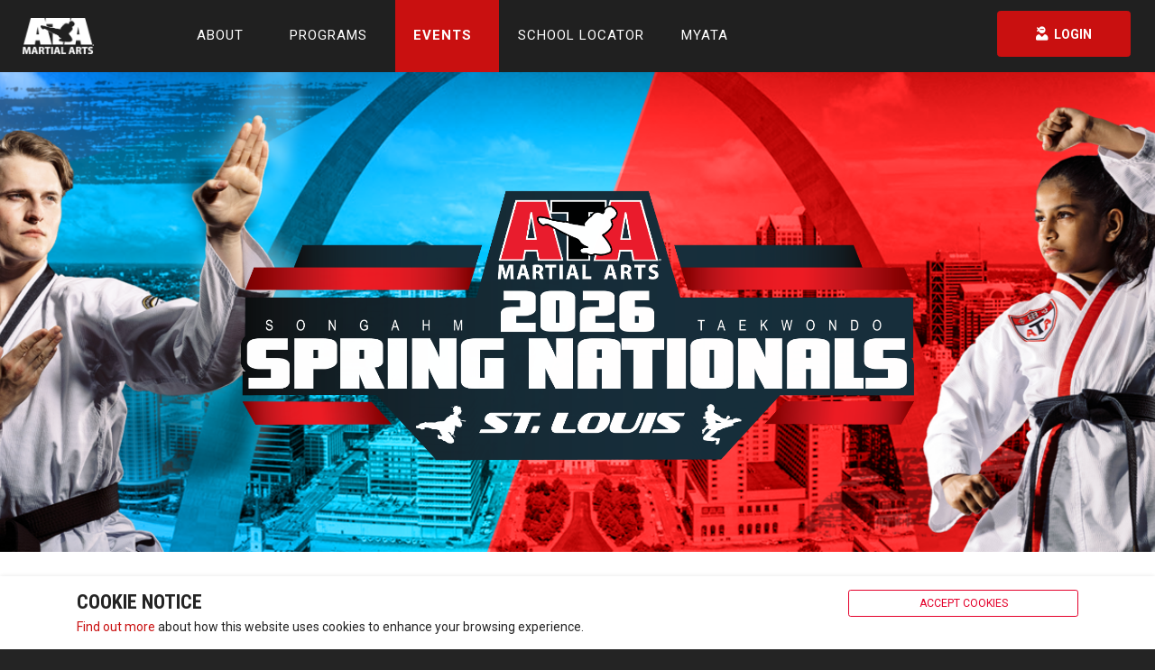

--- FILE ---
content_type: text/html; charset=utf-8
request_url: https://atamartialarts.com/events/spring-nationals/
body_size: 15132
content:

<!DOCTYPE html>

<html lang="en" class="no-js">

<head>
    <meta charset="UTF-8">
    <meta http-equiv="X-UA-Compatible" content="IE=edge">
    <meta name="viewport" content="width=device-width, initial-scale=1.0, shrink-to-fit=no, viewport-fit=cover">
    <script defer async src="https://www.atmrum.net/rum.js"></script>
    <script>
            window.atainterfacesurl = 'https://api.atamartialarts.com/api/';
    </script>
    

    <link rel="canonical" href="https://atamartialarts.com/events/spring-nationals/" />
    <title>Spring Nationals 2026 | St. Louis, MO</title>
    <meta name="description" content="">
	<meta property="og:type" content="website">
    <meta property="og:title" content="" />
    <meta property="og:image" content="https://atamartialarts.com/media/a3jbzwm3/ata-martial-arts-default-opening-image.png" />
    <meta property="og:url" content="https://atamartialarts.com/events/spring-nationals/" />
    <meta property="og:description" content="" />
    <meta property="og:site_name" content="ATA Martial Arts - Songahm Taekwondo" />

    <!-- INTERNAL STYLES -->
    
<style>
        header #logo {
	        width: 79px;
            height: 40px;
	    }

        header #logo a {
            width: 79px;
            height: 40px;
            background-image: url('/media/pjneyxmp/2018_ata_martial_arts_full_white.png');
            background-size: 79px 40px;
            background-repeat:no-repeat; background-position:center;
        }

        @media only screen and (-webkit-min-device-pixel-ratio : 1.5), only screen and (min-device-pixel-ratio : 1.5), only screen and (-webkit-min-device-pixel-ratio : 2), only screen and (min-device-pixel-ratio : 2) {
            header #logo a {
                background-image: url('/media/pjneyxmp/2018_ata_martial_arts_full_white.png');
                background-size: 79px 40px;
            }
        }
</style>

    <!-- Application Insights -->
    <!-- To collect end-user usage analytics about your application, insert the following script into each page you want to track. Place this code immediately before the closing </head> tag, and before any other scripts. Your first data will appear automatically in just a few seconds. -->
    <script type="text/javascript">var appInsights = window.appInsights || function (a) { function b(a) { c[a] = function () { var b = arguments; c.queue.push(function () { c[a].apply(c, b) }) } } var c = { config: a }, d = document, e = window; setTimeout(function () { var b = d.createElement("script"); b.src = a.url || "https://az416426.vo.msecnd.net/scripts/a/ai.0.js", d.getElementsByTagName("script")[0].parentNode.appendChild(b) }); try { c.cookie = d.cookie } catch (a) { } c.queue = []; for (var f = ["Event", "Exception", "Metric", "PageView", "Trace", "Dependency"]; f.length;)b("track" + f.pop()); if (b("setAuthenticatedUserContext"), b("clearAuthenticatedUserContext"), b("startTrackEvent"), b("stopTrackEvent"), b("startTrackPage"), b("stopTrackPage"), b("flush"), !a.disableExceptionTracking) { f = "onerror", b("_" + f); var g = e[f]; e[f] = function (a, b, d, e, h) { var i = g && g(a, b, d, e, h); return !0 !== i && c["_" + f](a, b, d, e, h), i } } return c }({ instrumentationKey: "a1b39f16-4acd-4381-962e-2c2382d38375" }); window.appInsights = appInsights, appInsights.queue && 0 === appInsights.queue.length && appInsights.trackPageView();</script>
    <!-- ICONS -->
    
    <link rel="shortcut icon" type="image/png" href="/media/b2phtcxc/ata-martial-arts-icon-bw.png?width=32&amp;height=32&amp;v=1dbb3bb792bc710">
    <link rel="apple-touch-icon" sizes="57x57" href="/media/b2phtcxc/ata-martial-arts-icon-bw.png?width=57&amp;height=57&amp;v=1dbb3bb792bc710">
    <link rel="apple-touch-icon" sizes="60x60" href="/media/b2phtcxc/ata-martial-arts-icon-bw.png?width=60&amp;height=60&amp;v=1dbb3bb792bc710">
    <link rel="apple-touch-icon" sizes="72x72" href="/media/b2phtcxc/ata-martial-arts-icon-bw.png?width=72&amp;height=72&amp;v=1dbb3bb792bc710">
    <link rel="apple-touch-icon" sizes="76x76" href="/media/b2phtcxc/ata-martial-arts-icon-bw.png?width=76&amp;height=76&amp;v=1dbb3bb792bc710">
    <link rel="apple-touch-icon" sizes="114x114" href="/media/b2phtcxc/ata-martial-arts-icon-bw.png?width=114&amp;height=114&amp;v=1dbb3bb792bc710">
    <link rel="apple-touch-icon" sizes="120x120" href="/media/b2phtcxc/ata-martial-arts-icon-bw.png?width=120&amp;height=120&amp;v=1dbb3bb792bc710">
    <link rel="apple-touch-icon" sizes="144x144" href="/media/b2phtcxc/ata-martial-arts-icon-bw.png?width=144&amp;height=144&amp;v=1dbb3bb792bc710">
    <link rel="apple-touch-icon" sizes="152x152" href="/media/b2phtcxc/ata-martial-arts-icon-bw.png?width=152&amp;height=152&amp;v=1dbb3bb792bc710">
    <link rel="apple-touch-icon" sizes="180x180" href="/media/b2phtcxc/ata-martial-arts-icon-bw.png?width=180&amp;height=180&amp;v=1dbb3bb792bc710">
    <link rel="icon" type="image/png" sizes="16x16" href="/media/b2phtcxc/ata-martial-arts-icon-bw.png?width=16&amp;height=16&amp;v=1dbb3bb792bc710">
    <link rel="icon" type="image/png" sizes="32x32" href="/media/b2phtcxc/ata-martial-arts-icon-bw.png?width=32&amp;height=32&amp;v=1dbb3bb792bc710">
    <link rel="icon" type="image/png" sizes="96x96" href="/media/b2phtcxc/ata-martial-arts-icon-bw.png?width=96&amp;height=96&amp;v=1dbb3bb792bc710">
    <link rel="icon" type="image/png" sizes="192x192" href="/media/b2phtcxc/ata-martial-arts-icon-bw.png?width=192&amp;height=192&amp;v=1dbb3bb792bc710">
    <meta name="msapplication-square70x70logo" content="/media/b2phtcxc/ata-martial-arts-icon-bw.png?width=70&amp;height=70&amp;v=1dbb3bb792bc710" />
    <meta name="msapplication-square150x150logo" content="/media/b2phtcxc/ata-martial-arts-icon-bw.png?width=150&amp;height=150&amp;v=1dbb3bb792bc710" />
    <meta name="msapplication-wide310x150logo" content="/media/b2phtcxc/ata-martial-arts-icon-bw.png?width=310&amp;height=150&amp;v=1dbb3bb792bc710" />
    <meta name="msapplication-square310x310logo" content="/media/b2phtcxc/ata-martial-arts-icon-bw.png?width=310&amp;height=310&amp;v=1dbb3bb792bc710" />

    
    
        <script>var exdays = 365;</script>

    
<!-- Google tag (gtag.js) -->
<script async src="https://www.googletagmanager.com/gtag/js?id=G-HGY64NF3RL"></script>

<!-- Google Tag Manager -->
<script>(function(w,d,s,l,i){w[l]=w[l]||[];w[l].push({'gtm.start':
new Date().getTime(),event:'gtm.js'});var f=d.getElementsByTagName(s)[0],
j=d.createElement(s),dl=l!='dataLayer'?'&l='+l:'';j.async=true;j.src=
'https://www.googletagmanager.com/gtm.js?id='+i+dl;f.parentNode.insertBefore(j,f);
})(window,document,'script','dataLayer','GTM-5PB3TMJ');</script>
<!-- End Google Tag Manager -->

<!-- Meta Pixel Code -->
<script>
!function(f,b,e,v,n,t,s)
{if(f.fbq)return;n=f.fbq=function(){n.callMethod?
n.callMethod.apply(n,arguments):n.queue.push(arguments)};
if(!f._fbq)f._fbq=n;n.push=n;n.loaded=!0;n.version='2.0';
n.queue=[];t=b.createElement(e);t.async=!0;
t.src=v;s=b.getElementsByTagName(e)[0];
s.parentNode.insertBefore(t,s)}(window, document,'script',
'https://connect.facebook.net/en_US/fbevents.js');
fbq('init', '1332625763484142');
fbq('track', 'PageView');
</script>
<noscript><img height="1" width="1" style="display:none"
src="https://www.facebook.com/tr?id=1332625763484142&ev=PageView&noscript=1"
/></noscript>
<!-- End Meta Pixel Code -->



    <!-- WEB FONT -->
    <link rel="stylesheet" href="https://fonts.googleapis.com/css?family=Roboto&#x2B;Condensed:400,400i,700|Roboto:300,400,400i,700,700i">
    <link rel="stylesheet" href="//use.fontawesome.com/releases/v5.5.0/css/all.css">
    <link rel="stylesheet" href="//code.ionicframework.com/ionicons/2.0.1/css/ionicons.min.css">

    <link rel="stylesheet" href="https://use.typekit.net/gem4rwn.css">
    <link rel="stylesheet" href="/css/css/site.bundle.css?v=eXO5XPXoQsKtz3PaUcZNdIRyZSbo55Qhiy0iHKsAOH0" />
    <link rel="stylesheet" href="/css/css/vendors.bundle.css?v=4G6PBGBYxvlwst3XWCBlyYg1mSR18tuVQye1pkvgT2U" />
    <link rel="stylesheet" href="/assets/demo/default/base/style.bundle.css?v=Y5AwxY1C-9B8eO9K2Y63OqPf4Snq9FovNhVCf5SCFvk" />
    <link rel="stylesheet" href="/css/css/palette.min.css?v=mq_tGB8-NQBCx0wP4v01Sp0HVf-fN0NJ7Rgy-i17l-8" />
    <link rel="stylesheet" href="/css/main.css?v=4naiOmbUkCEqvshgjFY7BQeMo9vKMz7nZd3nb-r1Jp0" />

    <!-- Static-only style tag to work through front-end -->
    <style>
        nav.social ul li a {
            background-image: url("/images/icons/social.png");
        }
    </style>

    <script defer src="/assets/demo/default/base/scripts.bundle.js?v=6QhK26XnMdIN_M2eNawdPZdr2G8HhnDWtIzRNA8TN5Q"></script>
    <script src="//ajax.googleapis.com/ajax/libs/jquery/2.2.2/jquery.min.js"></script>

    <script src="//cdnjs.cloudflare.com/ajax/libs/modernizr/2.8.3/modernizr.js"></script>
    <script src="https://cdnjs.cloudflare.com/ajax/libs/FileSaver.js/1.3.8/FileSaver.js"></script>

    <script src="//cdnjs.cloudflare.com/ajax/libs/jquery-validate/1.15.0/jquery.validate.min.js"></script>
    <script src="//cdnjs.cloudflare.com/ajax/libs/jquery-validation-unobtrusive/3.2.6/jquery.validate.unobtrusive.min.js"></script>
</head>
<body class="advanced-page">

	
<!-- Google Tag Manager (noscript) -->
<noscript><iframe src="https://www.googletagmanager.com/ns.html?id=GTM-5PB3TMJ"
height="0" width="0" style="display:none;visibility:hidden"></iframe></noscript>
<!-- End Google Tag Manager (noscript) -->

<script>
  window.dataLayer = window.dataLayer || [];
  function gtag(){dataLayer.push(arguments);}
  gtag('js', new Date());

  gtag('config', 'G-HGY64NF3RL');

</script>


    

    



	<p id="skip"><a href="#content">Skip to the content</a></p>
	<!-- SITE -->
	<div id="site" class="">
			<!-- HEADER -->
			<header class="m-grid__item">
				<div class="container">

					<!-- ROW -->
					<div class="row">
						<!-- LOGO -->
                        
<div id="logo"><a href="/" style="background-image: url('/media/pjneyxmp/2018_ata_martial_arts_full_white.png');">ATA Martial Arts - Songahm Taekwondo</a></div>

						<!--// LOGO -->
						<!-- EXPAND -->
						<a class="expand">
							<em>Menu</em>
							<span class="line top"></span>
							<span class="line mid"></span>
							<span class="line bottom"></span>
						</a>
						<!--// EXPAND -->
						<!-- NAVIGATION -->
						<div class="navigation col-md-11 offset-md-1">
                                <div class="row">
							    <!-- REVEAL -->
							    <div class="reveal col-lg-8 col-md-8 col-sm-12">
                                            <nav class="main">
            <ul class="m-menu__nav  m-menu__nav--submenu-arrow ">
                            <li class="has-child">
                                <span class="">
                                    <a href="/about/">About</a>
                                        <i class="ion-chevron-down"></i>
                                </span>
            <ul>
                    <li class="">
                        <span class="">
                            <a href="/about/about-ata/">
About ATA                            </a>
                        </span>
                    </li>
                    <li class="">
                        <span class="">
                            <a href="/about/beyond-the-belt/">
Beyond the Belt                            </a>
                        </span>
                    </li>
                    <li class="">
                        <span class="">
                            <a href="/about/become-an-ata-licensee/">
Become An ATA Licensee                            </a>
                        </span>
                    </li>
                    <li class="">
                        <span class="">
                            <a href="/about/brand-ambassadors/">
Brand Ambassadors                            </a>
                        </span>
                    </li>
                    <li class="">
                        <span class="">
                            <a href="/about/careers/">
Careers                            </a>
                        </span>
                    </li>
                    <li class="">
                        <span class="">
                            <a href="/about/newsroom/">
Newsroom                            </a>
                        </span>
                    </li>
            </ul>
                            </li>
                            <li class="has-child">
                                <span class="">
                                    <a href="/programs/">Programs</a>
                                        <i class="ion-chevron-down"></i>
                                </span>
            <ul>
                    <li class="">
                        <span class="">
                            <a href="/programs/ata-tigers/">
ATA Tigers                            </a>
                        </span>
                    </li>
                    <li class="">
                        <span class="">
                            <a href="/programs/ata-martial-arts-kids/">
ATA Martial Arts Kids                            </a>
                        </span>
                    </li>
                    <li class="">
                        <span class="">
                            <a href="/programs/ata-teens-adults/">
ATA Teens &amp; Adults                            </a>
                        </span>
                    </li>
                    <li class="has-child">
                        <span class="">
                            <a href="/programs/advanced-training/">
Advanced Training                            </a>
                                <i class="ion-chevron-down hidden-lg hidden-md"></i>
                                <i class="ion-chevron-right hidden-sm hidden-xs"></i>
                        </span>
            <ul>
                    <li class="">
                        <span class="">
                            <a href="/programs/advanced-training/ata-max/">
ATA MAX                            </a>
                        </span>
                    </li>
                    <li class="">
                        <span class="">
                            <a href="/programs/advanced-training/athlete-development/">
Athlete Development                            </a>
                        </span>
                    </li>
                    <li class="">
                        <span class="">
                            <a href="/programs/advanced-training/legacy-academy/">
Legacy Academy                            </a>
                        </span>
                    </li>
                    <li class="">
                        <span class="">
                            <a href="/programs/advanced-training/protech-combat-systems/">
ProTech Combat Systems                            </a>
                        </span>
                    </li>
                    <li class="">
                        <span class="">
                            <a href="/programs/advanced-training/rank-advancement-training/">
Rank Advancement Training                            </a>
                        </span>
                    </li>
                    <li class="">
                        <span class="">
                            <a href="/programs/advanced-training/traditional-gum-do/">
Traditional Gum Do                            </a>
                        </span>
                    </li>
            </ul>
                    </li>
                    <li class="has-child">
                        <span class="">
                            <a href="/programs/songahm-scholastic/">
Songahm Scholastic                            </a>
                                <i class="ion-chevron-down hidden-lg hidden-md"></i>
                                <i class="ion-chevron-right hidden-sm hidden-xs"></i>
                        </span>
            <ul>
                    <li class="has-child">
                        <span class="">
                            <a href="/programs/songahm-scholastic/cte-program/">
CTE Program                            </a>
                                <i class="ion-chevron-down hidden-lg hidden-md"></i>
                                <i class="ion-chevron-right hidden-sm hidden-xs"></i>
                        </span>
            <ul>
                    <li class="">
                        <span class="">
                            <a href="/programs/songahm-scholastic/cte-program/alaska/">
Alaska                            </a>
                        </span>
                    </li>
                    <li class="">
                        <span class="">
                            <a href="/programs/songahm-scholastic/cte-program/texas/">
Texas                            </a>
                        </span>
                    </li>
            </ul>
                    </li>
                    <li class="">
                        <span class="">
                            <a href="/programs/songahm-scholastic/songahm-university/">
Songahm University                            </a>
                        </span>
                    </li>
            </ul>
                    </li>
            </ul>
                            </li>
                            <li class="has-child">
                                <span class="active">
                                    <a href="/events/">Events</a>
                                        <i class="ion-chevron-down"></i>
                                </span>
            <ul>
                    <li class="">
                        <span class="">
                            <a href="/events/event-schedule/">
Event Schedule                            </a>
                        </span>
                    </li>
                    <li class="">
                        <span class="">
                            <a href="/events/first-time-competitor/">
First Time Competitor                            </a>
                        </span>
                    </li>
                    <li class="">
                        <span class="active">
                            <a href="/events/spring-nationals/">
Spring Nationals                            </a>
                        </span>
                    </li>
                    <li class="">
                        <span class="">
                            <a href="/events/worlds/">
Worlds                            </a>
                        </span>
                    </li>
                    <li class="">
                        <span class="">
                            <a href="/events/fall-nationals/">
Fall Nationals                            </a>
                        </span>
                    </li>
                    <li class="">
                        <span class="">
                            <a href="/events/camp-jahng-soo/">
Camp Jahng Soo                            </a>
                        </span>
                    </li>
                    <li class="">
                        <span class="">
                            <a href="/events/hu-lee-classic/">
H.U. Lee Classic                            </a>
                        </span>
                    </li>
                    <li class="">
                        <span class="">
                            <a href="/events/business-playbook/">
Business Playbook                            </a>
                        </span>
                    </li>
                    <li class="">
                        <span class="">
                            <a href="/events/latin-america/">
Latin America                            </a>
                        </span>
                    </li>
                    <li class="has-child">
                        <span class="">
                            <a href="/events/tournament-standings/">
Tournament Standings                            </a>
                                <i class="ion-chevron-down hidden-lg hidden-md"></i>
                                <i class="ion-chevron-right hidden-sm hidden-xs"></i>
                        </span>
            <ul>
                    <li class="">
                        <span class="">
                            <a href="/events/tournament-standings/worlds-standings/">
Worlds Standings                            </a>
                        </span>
                    </li>
                    <li class="">
                        <span class="">
                            <a href="/events/tournament-standings/state-standings/">
State Standings                            </a>
                        </span>
                    </li>
                    <li class="">
                        <span class="">
                            <a href="/events/tournament-standings/team-sparring-standings/">
Team Sparring Standings                            </a>
                        </span>
                    </li>
                    <li class="">
                        <span class="">
                            <a href="/events/tournament-standings/team-demosync-standings/">
Team Demo/Sync Standings                            </a>
                        </span>
                    </li>
            </ul>
                    </li>
                    <li class="has-child">
                        <span class="">
                            <a href="/events/tournament-rules/">
Tournament Rules                            </a>
                                <i class="ion-chevron-down hidden-lg hidden-md"></i>
                                <i class="ion-chevron-right hidden-sm hidden-xs"></i>
                        </span>
            <ul>
                    <li class="">
                        <span class="">
                            <a href="/events/tournament-rules/ata-tournament-rules-for-2025-2026/">
ATA Tournament Rules for 2025-2026                            </a>
                        </span>
                    </li>
                    <li class="">
                        <span class="">
                            <a href="/events/tournament-rules/reglas-del-torneo-ata-para-2025-2026/">
Reglas del torneo ATA para 2025-2026                            </a>
                        </span>
                    </li>
            </ul>
                    </li>
                    <li class="">
                        <span class="">
                            <a href="/events/tournament-faqs/">
Tournament FAQs                            </a>
                        </span>
                    </li>
            </ul>
                            </li>
                            <li class="">
                                <span class="">
                                    <a href="/school-locator/">School Locator</a>
                                </span>
                            </li>
                            <li class="">
                                <span class="">
                                    <a href="/myata/">MyATA</a>
                                </span>
                            </li>
            </ul>
        </nav>


							    </div>
							    <!--// REVEAL -->
							    <div class="reveal col-lg-4 col-md-8">
                                    <!-- BEGIN: Topbar -->
<div id="m_header_topbar" class="m-topbar  m-stack m-stack--ver m-stack--general">
    <div class="m-stack__item m-topbar__nav-wrapper">
        <ul class="m-topbar__nav m-nav m-nav--inline">
            
<script>
    console.log("isLoggedIn1:", false);
    console.log("Member1:", null);
</script>
    <script>
        console.log("isLoggedIn2:", false);
        console.log("Member2:", null);
    </script>
    <li class="m-nav__item">
        <a href="/login" class="btn btn-primary m-btn m-btn--custom m-btn--icon m-btn-sm" >
            <span>
                <i class="fa fa-user-ninja"></i>
                <span>Login</span>
            </span>
        </a>
    </li>

        </ul>
    </div>
</div>
<!-- END: Topbar -->

                                </div>
                            </div>
						</div>
						<!--// NAVIGATION -->
						<!--// ROW -->
					</div>
				</div>
			</header>
			<!--// HEADER -->
		<div class="">
			<!--Left aside-->
			<!--//Left aside-->
			<div class="">
				<div id="content">
					

<div class="umb-block-grid"
     data-grid-columns="12;"
     style="--umb-block-grid--grid-columns: 12;">
    
<div class="umb-block-grid__layout-container">
        <div
            class="umb-block-grid__layout-item"
            data-content-element-type-alias="fullWidthLayout"
            data-content-element-type-key="5deec1e0-ad2a-4923-8bda-f6adc0a2a803"
            data-element-udi="umb://element/5170072b31c843a2a2f6a9ad4d20fba0"
            data-col-span="12"
            data-row-span="1"
            style=" --umb-block-grid--item-column-span: 12; --umb-block-grid--item-row-span: 1; ">
    <div class="grid-layout c1-bg c5-text content" style="background-image: url(/media/ivupdv4z/sn26_web_header.png?width=1920&height=500&v=1dbf80bad7f6e60)" data-bg="/media/ivupdv4z/sn26_web_header.png?width=1920&height=500&v=1dbf80bad7f6e60">
        <div class="container">
            
<div class="umb-block-grid__area-container"
     style="--umb-block-grid--area-grid-columns: 12;">

<div class="umb-block-grid__area"
     data-area-col-span="12"
     data-area-row-span="1"
     data-area-alias="first"
     style="--umb-block-grid--grid-columns: 12;--umb-block-grid--area-column-span: 12; --umb-block-grid--area-row-span: 1;">
    
<div class="umb-block-grid__layout-container">
        <div
            class="umb-block-grid__layout-item"
            data-content-element-type-alias="textBlock"
            data-content-element-type-key="9af53938-adea-497b-90c8-5db2ee4904fe"
            data-element-udi="umb://element/f50f52f73feb480e8ed5b7f2d9f6c24a"
            data-col-span="12"
            data-row-span="1"
            style=" --umb-block-grid--item-column-span: 12; --umb-block-grid--item-row-span: 1; ">

<section class="apc standard-components">
    <div class="container">
        <div class="spc textblock">
            <p> </p>
<p> </p>
<div class="heading main c5-text os-animation animated fadeInUp" style="animation-delay: 0.1s; text-align: center;" data-os-animation="fadeInUp" data-os-animation-delay="0.1s">
<div style="width: 70%; height: auto; margin-left: auto; margin-right: auto;"><img style="display: block;" src="/media/lb4jxh1q/2026_spring-nationals-logo_full-color_high-res-01.png?rmode=max&amp;" alt=""></div>
</div>
<p> </p>
<p> </p>
        </div>
    </div>
</section>        </div>
</div>

</div>
</div>

        </div>
    </div>
        </div>
        <div
            class="umb-block-grid__layout-item"
            data-content-element-type-alias="fullWidthLayout"
            data-content-element-type-key="5deec1e0-ad2a-4923-8bda-f6adc0a2a803"
            data-element-udi="umb://element/04b6d3e29e95484a8b24676b9b424500"
            data-col-span="12"
            data-row-span="1"
            style=" --umb-block-grid--item-column-span: 12; --umb-block-grid--item-row-span: 1; ">
    <div class="grid-layout " >
        <div class="container">
            
<div class="umb-block-grid__area-container"
     style="--umb-block-grid--area-grid-columns: 12;">

<div class="umb-block-grid__area"
     data-area-col-span="12"
     data-area-row-span="1"
     data-area-alias="first"
     style="--umb-block-grid--grid-columns: 12;--umb-block-grid--area-column-span: 12; --umb-block-grid--area-row-span: 1;">
    
<div class="umb-block-grid__layout-container">
        <div
            class="umb-block-grid__layout-item"
            data-content-element-type-alias="textBlock"
            data-content-element-type-key="9af53938-adea-497b-90c8-5db2ee4904fe"
            data-element-udi="umb://element/668e2ee643cd47aa8b07ab7adba7e78c"
            data-col-span="12"
            data-row-span="1"
            style=" --umb-block-grid--item-column-span: 12; --umb-block-grid--item-row-span: 1; ">

<section class="apc standard-components">
    <div class="container">
        <div class="spc textblock">
            <h1 style="font-size: 3.75rem; text-align: center; text-wrap: balance;">APRIL 8-11, 2026</h1>
<h2 style="text-align: center; font-size: 1.9rem; text-wrap: balance;"><br>America's Center Convention Complex, St. Louis, MO<br><br></h2>
<h1 style="font-size: 3rem; text-align: center; text-wrap: balance;">ALL AGES, ABILITIES, RANKS, AND DIVISIONS ARE WELCOME!</h1>
        </div>
    </div>
</section>        </div>
</div>

</div>
</div>

        </div>
    </div>
        </div>
        <div
            class="umb-block-grid__layout-item"
            data-content-element-type-alias="fullWidthLayout"
            data-content-element-type-key="5deec1e0-ad2a-4923-8bda-f6adc0a2a803"
            data-element-udi="umb://element/4e8fbf6d343941a984339a290d6be17a"
            data-col-span="12"
            data-row-span="1"
            style=" --umb-block-grid--item-column-span: 12; --umb-block-grid--item-row-span: 1; ">
    <div class="grid-layout " >
        <div class="container">
            
<div class="umb-block-grid__area-container"
     style="--umb-block-grid--area-grid-columns: 12;">

<div class="umb-block-grid__area"
     data-area-col-span="12"
     data-area-row-span="1"
     data-area-alias="first"
     style="--umb-block-grid--grid-columns: 12;--umb-block-grid--area-column-span: 12; --umb-block-grid--area-row-span: 1;">
    
<div class="umb-block-grid__layout-container">
        <div
            class="umb-block-grid__layout-item"
            data-content-element-type-alias="codeBlock"
            data-content-element-type-key="fd2078ab-ce1a-487c-97b4-2bb2e72637f2"
            data-element-udi="umb://element/ae99adba25ed47a3a28046b708f558f6"
            data-col-span="12"
            data-row-span="1"
            style=" --umb-block-grid--item-column-span: 12; --umb-block-grid--item-row-span: 1; ">

<section class="apc standard-components">
    <div class="container " data-os-animation="fadeIn" data-os-animation-delay="0">
        <!-- PAGE COMPONENT CODE -->
        <div class="spc codeblock">
            <!-- Elfsight Countdown Timer | SPRING NATIONALS -->
<script src="https://static.elfsight.com/platform/platform.js" async></script>
<div class="elfsight-app-c39134f5-dcbd-4263-9649-fee8157d8b69" data-elfsight-app-lazy></div>
        </div>
        <!--// PAGE COMPONENT CODE -->
    </div>
</section>        </div>
</div>

</div>
</div>

        </div>
    </div>
        </div>
        <div
            class="umb-block-grid__layout-item"
            data-content-element-type-alias="fullWidthLayout"
            data-content-element-type-key="5deec1e0-ad2a-4923-8bda-f6adc0a2a803"
            data-element-udi="umb://element/90f6753d34be4d6388ed23861192cdb4"
            data-col-span="12"
            data-row-span="1"
            style=" --umb-block-grid--item-column-span: 12; --umb-block-grid--item-row-span: 1; ">
    <div class="grid-layout " >
        <div class="container">
            
<div class="umb-block-grid__area-container"
     style="--umb-block-grid--area-grid-columns: 12;">

<div class="umb-block-grid__area"
     data-area-col-span="12"
     data-area-row-span="1"
     data-area-alias="first"
     style="--umb-block-grid--grid-columns: 12;--umb-block-grid--area-column-span: 12; --umb-block-grid--area-row-span: 1;">
    
<div class="umb-block-grid__layout-container">
        <div
            class="umb-block-grid__layout-item"
            data-content-element-type-alias="textBlock"
            data-content-element-type-key="9af53938-adea-497b-90c8-5db2ee4904fe"
            data-element-udi="umb://element/2b5f741c58414b65a6d87cf3a13850b3"
            data-col-span="12"
            data-row-span="1"
            style=" --umb-block-grid--item-column-span: 12; --umb-block-grid--item-row-span: 1; ">

<section class="apc standard-components">
    <div class="container">
        <div class="spc textblock">
            <div style="width: 80%; height: auto; margin-left: auto; margin-right: auto;">
<div class="wistia_responsive_padding" style="padding: 56.25% 0 0 0; position: relative;">
<div class="wistia_responsive_wrapper" style="height: 100%; left: 0; position: absolute; top: 0; width: 100%;"><iframe src="https://fast.wistia.net/embed/iframe/siidgg5xco?web_component=true&amp;seo=true" title="Video Promo 4 Spring Nationals 2026" allow="autoplay; fullscreen" allowtransparency="true" frameborder="0" scrolling="no" class="wistia_embed" name="wistia_embed" width="100%" height="100%"></iframe></div>
</div>
</div>
        </div>
    </div>
</section>        </div>
</div>

</div>
</div>

        </div>
    </div>
        </div>
        <div
            class="umb-block-grid__layout-item"
            data-content-element-type-alias="fullWidthLayout"
            data-content-element-type-key="5deec1e0-ad2a-4923-8bda-f6adc0a2a803"
            data-element-udi="umb://element/95930b051bc34f37874f239520f28fb0"
            data-col-span="12"
            data-row-span="1"
            style=" --umb-block-grid--item-column-span: 12; --umb-block-grid--item-row-span: 1; ">
    <div class="grid-layout " >
        <div class="container">
            
<div class="umb-block-grid__area-container"
     style="--umb-block-grid--area-grid-columns: 12;">

<div class="umb-block-grid__area"
     data-area-col-span="12"
     data-area-row-span="1"
     data-area-alias="first"
     style="--umb-block-grid--grid-columns: 12;--umb-block-grid--area-column-span: 12; --umb-block-grid--area-row-span: 1;">
    
<div class="umb-block-grid__layout-container">
        <div
            class="umb-block-grid__layout-item"
            data-content-element-type-alias="textBlock"
            data-content-element-type-key="9af53938-adea-497b-90c8-5db2ee4904fe"
            data-element-udi="umb://element/4b93e2a30eb0484182f9f0443b52f822"
            data-col-span="12"
            data-row-span="1"
            style=" --umb-block-grid--item-column-span: 12; --umb-block-grid--item-row-span: 1; ">

<section class="apc standard-components">
    <div class="container">
        <div class="spc textblock">
            <p style="text-align: center; width: 70%; margin-left: auto; margin-right: auto; font-size: 1.3rem;"><a rel="noopener" href="https://ataezsignup.com/" target="_blank"><img style="display: block; margin-left: auto; margin-right: auto;" src="/media/exinaxuz/sn25_landing-page_register-here-banner-pod.png?rmode=max" alt="" width="100%" height="auto"></a><strong><br>Regular Pricing ends March 9, 2026 Noon CT</strong></p>
        </div>
    </div>
</section>        </div>
</div>

</div>
</div>

        </div>
    </div>
        </div>
        <div
            class="umb-block-grid__layout-item"
            data-content-element-type-alias="fullWidthLayout"
            data-content-element-type-key="5deec1e0-ad2a-4923-8bda-f6adc0a2a803"
            data-element-udi="umb://element/6342dce06f3c4621a9276528104224b1"
            data-col-span="12"
            data-row-span="1"
            style=" --umb-block-grid--item-column-span: 12; --umb-block-grid--item-row-span: 1; ">
    <div class="grid-layout " >
        <div class="container">
            
<div class="umb-block-grid__area-container"
     style="--umb-block-grid--area-grid-columns: 12;">

<div class="umb-block-grid__area"
     data-area-col-span="12"
     data-area-row-span="1"
     data-area-alias="first"
     style="--umb-block-grid--grid-columns: 12;--umb-block-grid--area-column-span: 12; --umb-block-grid--area-row-span: 1;">
    
<div class="umb-block-grid__layout-container">
        <div
            class="umb-block-grid__layout-item"
            data-content-element-type-alias="textBlock"
            data-content-element-type-key="9af53938-adea-497b-90c8-5db2ee4904fe"
            data-element-udi="umb://element/aa8f8f7eb4ea49acb7ebe0c621ae5a6f"
            data-col-span="12"
            data-row-span="1"
            style=" --umb-block-grid--item-column-span: 12; --umb-block-grid--item-row-span: 1; ">

<section class="apc standard-components">
    <div class="container">
        <div class="spc textblock">
            <div class="sn-pod-container">
<div class="sn-inner-container-first-row">
<p class="grid-gap"><a href="/events/spring-nationals/spring-nationals-event-schedule/" title="Spring Nationals Event Schedule"><img src="/media/uccpys3w/sn26_event-schedule_pod.png?rmode=max" alt=""></a><a href="#"></a></p>
<p class="grid-gap"><a href="/events/spring-nationals/spring-nationals-spectator-admission/" title="Spring Nationals Spectator Admission" data-anchor="#"><img src="/media/ka4b4tbk/sn26_spectator-admission_pod.png?rmode=max&amp;" alt=""></a></p>
<p class="grid-gap"><a rel="noopener" href="https://ataonline.wufoo.com/forms/2026-spring-nationals-midterm-rank-testing/" target="_blank"><img src="/media/gj0b3ckt/sn26_midterm-application_pod.png?rmode=max" alt=""></a></p>
</div>
<div class="sn-inner-container-second-row">
<p class="grid-gap"><a href="#to-sn-hotels" data-anchor="#to-sn-hotels"><img src="/media/clvpp5cu/sn26_book-your-hotel_pod.png?rmode=max" alt=""></a></p>
<p class="grid-gap"><img src="/media/ya5phfyo/sn26_ring-assignments_coming-soon_pod.png?rmode=max" alt=""><a href="/events/fall-nationals/fall-nationals-ring-assignments/"></a></p>
<p class="grid-gap"><a rel="noopener" href="https://ataonline.wufoo.com/forms/2026-spring-nationals-midterm-rank-testing/" target="_blank"><img src="/media/3awbh4bd/sn26_rank-application_pod.png?rmode=max" alt=""></a></p>
</div>
</div>
        </div>
    </div>
</section>        </div>
</div>

</div>
</div>

        </div>
    </div>
        </div>
        <div
            class="umb-block-grid__layout-item"
            data-content-element-type-alias="fullWidthLayout"
            data-content-element-type-key="5deec1e0-ad2a-4923-8bda-f6adc0a2a803"
            data-element-udi="umb://element/8a6293fecaa84d5a8b614cc8499c162b"
            data-col-span="12"
            data-row-span="1"
            style=" --umb-block-grid--item-column-span: 12; --umb-block-grid--item-row-span: 1; ">
    <div class="grid-layout " >
        <div class="container">
            
<div class="umb-block-grid__area-container"
     style="--umb-block-grid--area-grid-columns: 12;">

<div class="umb-block-grid__area"
     data-area-col-span="12"
     data-area-row-span="1"
     data-area-alias="first"
     style="--umb-block-grid--grid-columns: 12;--umb-block-grid--area-column-span: 12; --umb-block-grid--area-row-span: 1;">
    
<div class="umb-block-grid__layout-container">
        <div
            class="umb-block-grid__layout-item"
            data-content-element-type-alias="textBlock"
            data-content-element-type-key="9af53938-adea-497b-90c8-5db2ee4904fe"
            data-element-udi="umb://element/a35d4c3a081346e3b330d07c986f866d"
            data-col-span="12"
            data-row-span="1"
            style=" --umb-block-grid--item-column-span: 12; --umb-block-grid--item-row-span: 1; ">

<section class="apc standard-components">
    <div class="container">
        <div class="spc textblock">
            <h2 id="to-sn-hotels" style="text-align: center;"><strong>HOTELS</strong></h2>
        </div>
    </div>
</section>        </div>
</div>

</div>
</div>

        </div>
    </div>
        </div>
        <div
            class="umb-block-grid__layout-item"
            data-content-element-type-alias="fullWidthLayout"
            data-content-element-type-key="5deec1e0-ad2a-4923-8bda-f6adc0a2a803"
            data-element-udi="umb://element/8eb964df33974b008b28ce2c3a8e9b0b"
            data-col-span="12"
            data-row-span="1"
            style=" --umb-block-grid--item-column-span: 12; --umb-block-grid--item-row-span: 1; ">
    <div class="grid-layout " >
        <div class="container">
            
<div class="umb-block-grid__area-container"
     style="--umb-block-grid--area-grid-columns: 12;">

<div class="umb-block-grid__area"
     data-area-col-span="12"
     data-area-row-span="1"
     data-area-alias="first"
     style="--umb-block-grid--grid-columns: 12;--umb-block-grid--area-column-span: 12; --umb-block-grid--area-row-span: 1;">
    
<div class="umb-block-grid__layout-container">
        <div
            class="umb-block-grid__layout-item"
            data-content-element-type-alias="accordionBlock"
            data-content-element-type-key="dabc3dfa-76fb-4565-9b52-88f1e45f6dde"
            data-element-udi="umb://element/227ee1f99ec34d95ad6141f0b4306eeb"
            data-col-span="12"
            data-row-span="1"
            style=" --umb-block-grid--item-column-span: 12; --umb-block-grid--item-row-span: 1; ">

    <section class="apc standard-components c4-text" data-os-animation="fadeIn" data-os-animation-delay="0">
        <div class="container">
            <div class="spc accordion">
                <div class="panel-group" id="accordion-227ee1f9-9ec3-4d95-ad61-41f0b4306eeb" role="tablist" aria-multiselectable="true">
                    
                                <div role="tab" id="heading-marriott-st-louis-grand">
                                    <p class="heading">
                                        <a role="button" class="collapsed" data-toggle="collapse" data-parent="#accordion-227ee1f9-9ec3-4d95-ad61-41f0b4306eeb" data-target="#marriott-st-louis-grand" aria-controls="marriott-st-louis-grand">
                                            Marriott St. Louis Grand<i class="ion-minus"></i><i class="ion-plus"></i>
                                        </a>
                                    </p>
                                </div>
                                <div id="marriott-st-louis-grand" class="panel-collapse collapse " role="tabpanel" aria-labelledby="heading-marriott-st-louis-grand">
                                    <div class="panel-body">
                                        <p>Marriott St. Louis Grand<br>800 Washington Avenue<br>St. Louis, MO 63101<br><br>Call 314-621-9600 or click <a rel="noopener" href="https://book.passkey.com/event/51035054/owner/84420/home" target="_blank">HERE</a> to make a reservation</p>
                                    </div>
                                </div>
                                <div role="tab" id="heading-embassy-suites-by-hilton-st-louis-downtown">
                                    <p class="heading">
                                        <a role="button" class="collapsed" data-toggle="collapse" data-parent="#accordion-227ee1f9-9ec3-4d95-ad61-41f0b4306eeb" data-target="#embassy-suites-by-hilton-st-louis-downtown" aria-controls="embassy-suites-by-hilton-st-louis-downtown">
                                            Embassy Suites by Hilton St. Louis Downtown<i class="ion-minus"></i><i class="ion-plus"></i>
                                        </a>
                                    </p>
                                </div>
                                <div id="embassy-suites-by-hilton-st-louis-downtown" class="panel-collapse collapse " role="tabpanel" aria-labelledby="heading-embassy-suites-by-hilton-st-louis-downtown">
                                    <div class="panel-body">
                                        <div id="map-infowindow-content">
<div id="map-infowindow-attr-description-container" class="i4ewOd-TaUzNb-g7W7Ed-haAclf ">
<div class="i4ewOd-TaUzNb-g7W7Ed-lTBxed i4ewOd-TaUzNb-p83tee-lTBxed " data-column-id="str:ZGVzY3JpcHRpb24=">
<div class="i4ewOd-TaUzNb-g7W7Ed-lTBxed i4ewOd-TaUzNb-p83tee-lTBxed " data-column-id="str:ZGVzY3JpcHRpb24=">
<div class="i4ewOd-TaUzNb-g7W7Ed-lTBxed i4ewOd-TaUzNb-p83tee-lTBxed " data-column-id="str:ZGVzY3JpcHRpb24=">
<p>Embassy Suites by Hilton St. Louis Downtown<br>610 North 7th Street<br>St. Louis, MO 63101</p>
<p>Call 314-269-5900 or click <a rel="noopener" href="https://www.hilton.com/en/attend-my-event/springnationaltournament/" target="_blank">HERE</a> to make a reservation</p>
</div>
</div>
</div>
</div>
</div>
                                    </div>
                                </div>
                                <div role="tab" id="heading-courtyard-by-marriott-st-louis-downtown">
                                    <p class="heading">
                                        <a role="button" class="collapsed" data-toggle="collapse" data-parent="#accordion-227ee1f9-9ec3-4d95-ad61-41f0b4306eeb" data-target="#courtyard-by-marriott-st-louis-downtown" aria-controls="courtyard-by-marriott-st-louis-downtown">
                                            Courtyard by Marriott St. Louis Downtown<i class="ion-minus"></i><i class="ion-plus"></i>
                                        </a>
                                    </p>
                                </div>
                                <div id="courtyard-by-marriott-st-louis-downtown" class="panel-collapse collapse " role="tabpanel" aria-labelledby="heading-courtyard-by-marriott-st-louis-downtown">
                                    <div class="panel-body">
                                        <div class="m-0 t-subtitle-xl">Courtyard by Marriott St. Louis Downtown<br>823-827 Washington Avenue <br>St. Louis, Missouri, 63101<br><br></div>
<p>Call 314-231-7560<a href="tel:+13142317560" class="t-subtitle-m telephone-link custom_click_track"></a> or click&nbsp;<a rel="noopener" href="https://www.marriott.com/event-reservations/reservation-link.mi?id=1758814885649&amp;key=GRP&amp;app=resvlink" target="_blank" data-anchor="?id=1758814885649&amp;key=GRP&amp;app=resvlink">HERE</a> to make a reservation</p>
                                    </div>
                                </div>
                    
                </div>
            </div>
        </div>
    </section>
        </div>
</div>

</div>
</div>

        </div>
    </div>
        </div>
        <div
            class="umb-block-grid__layout-item"
            data-content-element-type-alias="fullWidthLayout"
            data-content-element-type-key="5deec1e0-ad2a-4923-8bda-f6adc0a2a803"
            data-element-udi="umb://element/f9cfb39775fb438aa11b9da9f87336ae"
            data-col-span="12"
            data-row-span="1"
            style=" --umb-block-grid--item-column-span: 12; --umb-block-grid--item-row-span: 1; ">
    <div class="grid-layout " >
        <div class="container">
            
<div class="umb-block-grid__area-container"
     style="--umb-block-grid--area-grid-columns: 12;">

<div class="umb-block-grid__area"
     data-area-col-span="12"
     data-area-row-span="1"
     data-area-alias="first"
     style="--umb-block-grid--grid-columns: 12;--umb-block-grid--area-column-span: 12; --umb-block-grid--area-row-span: 1;">
    
<div class="umb-block-grid__layout-container">
        <div
            class="umb-block-grid__layout-item"
            data-content-element-type-alias="codeBlock"
            data-content-element-type-key="fd2078ab-ce1a-487c-97b4-2bb2e72637f2"
            data-element-udi="umb://element/9c3d435d9fcf49fbb1c9d4d546dde814"
            data-col-span="12"
            data-row-span="1"
            style=" --umb-block-grid--item-column-span: 12; --umb-block-grid--item-row-span: 1; ">

<section class="apc standard-components">
    <div class="container " data-os-animation="fadeIn" data-os-animation-delay="0">
        <!-- PAGE COMPONENT CODE -->
        <div class="spc codeblock">
            <!-- DO NOT DELETE THESE STYLES OR CODE BLOCK. THEY CONTROL THE GRID-LOOK OF THE PODS (ASHARI)-->

<style>

.sn-pod-container {
width: 100%;
margin: 0;
}

.grid-gap {
margin: 15px;
}

.sn-inner-container-first-row {
width: 100%;
display: flex;
flex-direction: row;
margin-bottom: -12px;
}

.sn-inner-container-second-row {
width: 100%;
display: flex;
flex-direction: row;
margin: 0;
}

.spc.textblock :first-child {
margin-top: 15px;
}

@media screen and (max-width: 600px) {
.sn-inner-container-first-row {
display: block; 
}
.sn-inner-container-second-row {
display: block;
}

}
</style> 

        </div>
        <!--// PAGE COMPONENT CODE -->
    </div>
</section>        </div>
</div>

</div>
</div>

        </div>
    </div>
        </div>
        <div
            class="umb-block-grid__layout-item"
            data-content-element-type-alias="fullWidthLayout"
            data-content-element-type-key="5deec1e0-ad2a-4923-8bda-f6adc0a2a803"
            data-element-udi="umb://element/c4b19a78532f4abfabb457e0216a2f82"
            data-col-span="12"
            data-row-span="1"
            style=" --umb-block-grid--item-column-span: 12; --umb-block-grid--item-row-span: 1; ">
    <div class="grid-layout c1-bg c5-textstandard-height content" style="background-image: url(/media/2jknwxvu/sn26_web-footer.png?width=1920&height=500&v=1dc0556a4bcb870)" data-bg="/media/2jknwxvu/sn26_web-footer.png?width=1920&height=500&v=1dc0556a4bcb870">
        <div class="container">
            
<div class="umb-block-grid__area-container"
     style="--umb-block-grid--area-grid-columns: 12;">

<div class="umb-block-grid__area"
     data-area-col-span="12"
     data-area-row-span="1"
     data-area-alias="first"
     style="--umb-block-grid--grid-columns: 12;--umb-block-grid--area-column-span: 12; --umb-block-grid--area-row-span: 1;">
    
<div class="umb-block-grid__layout-container">
        <div
            class="umb-block-grid__layout-item"
            data-content-element-type-alias="testimonialCarousel"
            data-content-element-type-key="346d7ce6-2f0c-44ff-8725-e51515d29f51"
            data-element-udi="umb://element/b58a7cc5f512477b801758318f29b16a"
            data-col-span="12"
            data-row-span="1"
            style=" --umb-block-grid--item-column-span: 12; --umb-block-grid--item-row-span: 1; ">


<section class="apc testimonial-slideshow">
    <div class="container">
            <div class="slides" data-slick='{"autoplay": true, "autoplaySpeed": 2000, "slidesToShow": 4}'>
                        <div class="item">
                            <section class="apc standard-components">
                                <div class="container">
                                    <div class="spc textblock">
                                        <p><a href="https://www.asfpaymentsolutions.com/"><img src="/media/hv5lzif1/asf.png?rmode=max&amp;width=400&amp;height=400" alt="" width="400" height="400"></a></p>
                                    </div>
                                </div>
                            </section>
                        </div>
                        <div class="item">
                            <section class="apc standard-components">
                                <div class="container">
                                    <div class="spc textblock">
                                        <p><a rel="noopener" href="https://www.wmaonline.com/product/744/ata-adidas-team-uniforms" target="_blank"><img src="/media/z1floxyr/adidas.png?rmode=max&amp;width=400&amp;height=400" alt="" width="400" height="400"></a></p>
                                    </div>
                                </div>
                            </section>
                        </div>
                        <div class="item">
                            <section class="apc standard-components">
                                <div class="container">
                                    <div class="spc textblock">
                                        <p><a rel="noopener" href="https://cadencebank.com/" target="_blank"><img src="/media/4qzfzogt/bxs.png?rmode=max&amp;width=400&amp;height=400" alt="" width="400" height="400"></a></p>
                                    </div>
                                </div>
                            </section>
                        </div>
                        <div class="item">
                            <section class="apc standard-components">
                                <div class="container">
                                    <div class="spc textblock">
                                        <p><a rel="noopener" href="https://www.wmaonline.com/" target="_blank"><img src="/media/rdpbdozc/wma.png?rmode=max&amp;width=400&amp;height=400" alt="" width="400" height="400"></a></p>
                                    </div>
                                </div>
                            </section>
                        </div>
                        <div class="item">
                            <section class="apc standard-components">
                                <div class="container">
                                    <div class="spc textblock">
                                        <p><a rel="noopener" href="https://uscenterforsafesport.myabsorb.com/#/public-dashboard" target="_blank" data-anchor="#/public-dashboard"><img src="/media/l11lzxcx/safesport_logo_white_400px.png?rmode=max&amp;width=400&amp;height=400" alt="" width="400" height="400"></a></p>
                                    </div>
                                </div>
                            </section>
                        </div>
                        <div class="item">
                            <section class="apc standard-components">
                                <div class="container">
                                    <div class="spc textblock">
                                        <p><a rel="noopener" href="https://wishingformommy.org/" target="_blank"><img src="/media/5nlhq0ac/wishing-for-mommy.png?rmode=max&amp;width=400&amp;height=400" alt="" width="400" height="400"></a></p>
                                    </div>
                                </div>
                            </section>
                        </div>
                        <div class="item">
                            <section class="apc standard-components">
                                <div class="container">
                                    <div class="spc textblock">
                                        <p><a rel="noopener" href="https://zebraathletics.com/" target="_blank"><img src="/media/h0hbc3cn/zebra.png?rmode=max&amp;width=400&amp;height=400" alt="" width="400" height="400"></a></p>
                                    </div>
                                </div>
                            </section>
                        </div>
                        <div class="item">
                            <section class="apc standard-components">
                                <div class="container">
                                    <div class="spc textblock">
                                        <p><a rel="noopener" href="https://www.huleefoundation.org/" target="_blank"><img src="/media/iwgleiom/hulee.png?rmode=max&amp;width=400&amp;height=400" alt="" width="400" height="400"></a></p>
                                    </div>
                                </div>
                            </section>
                        </div>
                        <div class="item">
                            <section class="apc standard-components">
                                <div class="container">
                                    <div class="spc textblock">
                                        <p><img src="/media/4ayl2m0a/tortal.png?rmode=max&amp;width=400&amp;height=400" alt="" width="400" height="400"></p>
                                    </div>
                                </div>
                            </section>
                        </div>
                        <div class="item">
                            <section class="apc standard-components">
                                <div class="container">
                                    <div class="spc textblock">
                                        <p><img src="/media/ydnpu441/growpro.png?rmode=max&amp;width=400&amp;height=400" alt="" width="400" height="400"></p>
                                    </div>
                                </div>
                            </section>
                        </div>
                        <div class="item">
                            <section class="apc standard-components">
                                <div class="container">
                                    <div class="spc textblock">
                                        <p><a rel="noopener" href="https://www.mystudio.io/ata-partnership" target="_blank"><img src="/media/1akhqpgl/mystudio_logo_to-use_all-white_carousel-01.png?rmode=max&amp;width=500&amp;height=500" alt="" width="500" height="500"></a></p>
                                    </div>
                                </div>
                            </section>
                        </div>
            </div>
    </div>
</section>        </div>
</div>

</div>
</div>

        </div>
    </div>
        </div>
</div>

</div>



	




				</div>
				<!-- OUTRO STRIP -->
                
            <section class="content apc cta-strip  c6-bg c5-text">
                <div class="container">
                    <!-- ROW -->
                    <div class="row">

                        <div class="col-md-8 col-xs-12">
                            <div class="text " data-os-animation="fadeInUp" data-os-animation-delay="0.2s">
                                <h3><span style="color: #ffffff; font-size: 1.8rem;">GET READY FOR SPRING NATIONALS!</span></h3>
<p style="text-align: center; color: #fff; font-size: 1.2rem;">Spring Nationals will take place in St. Louis, MO<br>at America's Center Convention Complex.</p>
<p style="font-size: 1.4rem; color: #fff; text-align: center;"><strong>April 8-11, 2026</strong></p>
                            </div>
                    
                                <p class="link " data-os-animation="fadeInUp" data-os-animation-delay="0.3s">
                                        <a class="btn  c5-bg" href="/events/spring-nationals/">VIEW MORE INFORMATION</a>
								</p>

                    	</div>

                    </div>
                    <!--// ROW -->

                </div>
            </section>

				<!--// OUTRO STRIP -->
				<!-- BREADCRUMB -->
                

				<!--// BREADCRUMB -->
			</div>
		</div>
		<!-- FOOTER -->
			<footer>
				<div class="container">
					<!-- ROW -->
					<div class="row">
						<div class="col-md-4 col-xs-12">
                            
    <nav class="quick-links">
            <p class="heading">Tournament Quick Links</p>
        <ul>
                <li>
                    <a href="https://www.ataezsignup.com/" target="_blank">Tournament Registration<i class="ion-android-open after"></i></a>
                </li>
                <li>
                    <a href="/events/tournament-rules/">Tournament Rules<i class="ion-android-open after"></i></a>
                </li>
                <li>
                    <a href="/events/tournament-standings/state-standings/">State Standings<i class="ion-android-open after"></i></a>
                </li>
                <li>
                    <a href="/events/tournament-standings/worlds-standings/">World Standings<i class="ion-android-open after"></i></a>
                </li>
                <li>
                    <a href="/events/tournament-faqs/">Tournament FAQs<i class="ion-android-open after"></i></a>
                </li>
        </ul>
	</nav>

                                    <nav class="quick-links">

            <p class="heading">Members</p>

            <ul class="row">


                        <li><a href="/login/"><i class="fa fa-sign-in-alt c1-text"></i>Login</a></li>

            </ul>
        </nav>

						</div>
						<div class="col-md-4 col-xs-12">
							<!-- COMPANY DETAILS -->
                            	
    <div class="company-details">
		    <p class="heading">ATA International</p>
		    <address>
			    <p>1800 Riverfront Drive<br>Little Rock, AR 72202 <br><br></p>
		    </address>
            <p>Tel. (501) 568-2821</p>
            <p>Email. <a href="mailto:webmaster@ataonline.com ">webmaster@ataonline.com </a></p>
	</div> 

							<!--// COMPANY DETAILS -->
						</div>
						<div class="col-md-4 col-xs-12">
                            
        <nav class="social">
	            <p class="heading">Connect with ATA</p>
		    <ul>
			    <li class="facebook"><a href="http://facebook.com/ATAMartialArts" class="symbol" target="_blank" title="Link will open in a new window/tab">facebook</a></li>
			    <li class="twitter"><a href="http://twitter.com/ATAMartialArts" class="symbol" target="_blank" title="Link will open in a new window/tab">twitter</a></li>
                <li class="instagram"><a href="http://instagram.com/ATAMartialArts" class="symbol" target="_blank" title="Link will open in a new window/tab">instagram</a></li>
	            <li class="youtube"><a href="https://www.youtube.com/c/ATAMartialArts" class="symbol" target="_blank" title="Link will open in a new window/tab">youtube</a></li>
		    </ul>
        </nav>   

						</div>
					</div>
					<!--// ROW -->
					<!-- ROW -->
					<div class="row">
						<div class="col-xs-12">
							<nav class="footer">
								<ul>
                                    <li class="copyright"><div>&check; &copy; 2026 American Taekwondo Association, Inc. All Rights Reserved.</div></li>
                                    
		<li>
            <a href="/contact-us/">Contact</a>                                       
		</li>
		<li>
            <a href="/ata-international-website-privacy-policy/">Privacy Policy</a>                                       
		</li>
		<li>
            <a href="/terms-of-service/">Terms of Service</a>                                       
		</li>
		<li>
            <a href="/about/careers/" target="_blank">Careers</a>                                       
		</li>

								</ul>
							</nav>
						</div>
					</div>
					<!--// ROW -->
				</div>
			</footer>
		<!--// FOOTER -->
		<!-- BACK TO TOP -->
		<span id="top-link-block" style="">
			<a href="#top" onclick="$('html,body').animate({scrollTop:0},'slow');return false;">
				<i class="ion-chevron-up"></i>
			</a>
		</span>
		<!--// BACK TO TOP -->
	</div>
	<!--// SITE -->

    
    <!-- COOKIE NOTICE -->
    <div class="cookie-notice closed">
        <div class="container">
            <!-- ROW -->
            <div class="row">
                <div class="col-md-9 col-sm-8 col-xs-12">
                        <p class="heading">Cookie Notice</p>
                        <div class="text">
                            <p><a href="/ata-international-website-privacy-policy/" title="Privacy Policy">Find out more</a> about how this website uses cookies to enhance your browsing experience.</p>
                        </div>
                </div>
                <div class="col-md-3 col-sm-4 col-xs-12">
                    <p class="link"><a class="btn btn-sm c1-borders c1-text accept-cookies" href="#">Accept Cookies</a>
                    </p>
                </div>
            </div>
            <!--// ROW -->
        </div>
    </div>
    <!--// COOKIE NOTICE -->


	
    


    <script src="/scripts/main.min.js"></script>

	<script>
                //Removed Javascript/c# code to line 236
                
                /**/
                var onlineAccountType = 'Visitor';
                var memberBeltColor ='N/A';
                var beltProgram = 'N/A';
                var advPrograms = 'N/A';
                var licSchools = 'N/A';

                ga('set', 'dimension1', onlineAccountType);
                ga('set', 'dimension2', memberBeltColor);
                ga('set', 'dimension3', beltProgram);
                ga('set', 'dimension4', advPrograms);
                ga('set', 'dimension5', licSchools);
	</script>

	
</body>
</html>



--- FILE ---
content_type: text/html; charset=utf-8
request_url: https://fast.wistia.net/embed/iframe/siidgg5xco?web_component=true&seo=true
body_size: 2532
content:
<!DOCTYPE html>
<html>
  <head>
    <meta content="width=device-width, user-scalable=no" name="viewport"/>
    <meta content="noindex" name="robots"/>
    <meta content="noindex,indexifembedded" name="googlebot"/>
    <title>
      Video Promo 4 Spring Nationals 2026
    </title>
      <link rel="alternate" type="application/json+oembed" href="https://fast.wistia.com/oembed.json?url=https%3A%2F%2Ffast.wistia.com%2Fembed%2Fiframe%2Fsiidgg5xco" title="Video Promo 4 Spring Nationals 2026" />

        <meta name="twitter:card" content="player" />
<meta name="twitter:site" content="@wistia" />
<meta name="twitter:title" content="Video Promo 4 Spring Nationals 2026" />
<meta name="twitter:url" content="https://fast.wistia.net/embed/iframe/siidgg5xco?twitter=true" />
<meta name="twitter:description" content="26 sec video" />
<meta name="twitter:image" content="https://embed-ssl.wistia.com/deliveries/d97d352af5d3c7bd0f6cc4d7559b442f1acfe891/file.jpg" />
<meta name="twitter:player" content="https://fast.wistia.net/embed/iframe/siidgg5xco?twitter=true" />
<meta name="twitter:player:width" content="435" />
<meta name="twitter:player:height" content="245" />


    <style>
      html, body {margin:0;padding:0;overflow:hidden;height:100%;}
      object {border:0;}
    </style>

    <script>
      window._inWistiaIframe = true;

      function addWindowListener (type, callback) {
        if (window.addEventListener) {
          window.addEventListener(type, callback, false);
        } else if (window.attachEvent) {
          window.attachEvent('on' + type, callback);
        }
      }

      window.wistiaPostMessageQueue = [];
      addWindowListener('message', function (event) {
        if (!window._wistiaHasInitialized) {
          wistiaPostMessageQueue.push(event);
        }
      });
    </script>

      <script>
        window.Wistia = window.Wistia || {};
        window.Wistia._inlineMediaData = {
          "siidgg5xco": {"accountId":1611,"accountKey":"wistia-production_1611","analyticsHost":"https://distillery.wistia.net","formsHost":"https://app.wistia.com","formEventsApi":"/form-stream/1.0.0","aspectRatio":1.7777777777777777,"assets":[{"is_enhanced":false,"type":"original","slug":"original","display_name":"Original File","details":{},"width":1920,"height":1080,"size":43951057,"bitrate":13018,"public":true,"status":2,"progress":1.0,"metadata":{"av_stream_metadata":"{\"FastStart\":false,\"Audio\":{\"bitRate\":2304000,\"channels\":2,\"channelLayout\":\"stereo\",\"codec\":\"pcm_s24le\",\"codecType\":\"audio\",\"duration\":26.375,\"sampleFormat\":\"s32\",\"sampleRate\":48000},\"Video\":{\"bitRate\":11023991,\"Codec ID\":\"avc1\",\"codec\":\"h264\",\"colorPrimaries\":\"bt709\",\"colorSpace\":\"bt709\",\"colorTransfer\":\"bt709\",\"duration\":26.375,\"height\":1080,\"pixelFormat\":\"yuv420p\",\"rFrameRate\":\"24/1\",\"width\":1920}}"},"url":"https://embed-ssl.wistia.com/deliveries/24ae26ea0d88dd231824cfa5ec3dc3b1.bin","created_at":1752178634},{"is_enhanced":false,"type":"iphone_video","slug":"mp4_h264_824k","display_name":"360p","details":{},"container":"mp4","codec":"h264","width":640,"height":360,"ext":"mp4","size":2783980,"bitrate":824,"public":true,"status":2,"progress":1.0,"metadata":{"max_bitrate":1349272,"average_bitrate":844338,"early_max_bitrate":1349272,"av_stream_metadata":"{\"FastStart\":true,\"Audio\":{\"channels\":2,\"channelLayout\":\"stereo\",\"Codec ID\":\"mp4a-40-2\",\"codec\":\"aac\",\"codecType\":\"audio\",\"duration\":26.377868,\"sampleFormat\":\"fltp\",\"sampleRate\":44100},\"Video\":{\"avgFrameRate\":\"24/1\",\"bitRate\":\"711790\",\"Codec ID\":\"avc1\",\"codec\":\"h264\",\"colorPrimaries\":\"bt709\",\"colorSpace\":\"bt709\",\"colorTransfer\":\"bt709\",\"duration\":26.375,\"height\":360,\"pixelFormat\":\"yuv420p\",\"rFrameRate\":\"24/1\",\"width\":640}}","built_by":"render-pipeline","time_to_ready":5.815785286},"url":"https://embed-ssl.wistia.com/deliveries/b3feb5652ec1450ff1d5213dd91995b7b217c567.bin","created_at":1752178634,"segment_duration":3,"opt_vbitrate":1200},{"is_enhanced":false,"type":"mp4_video","slug":"mp4_h264_347k","display_name":"224p","details":{},"container":"mp4","codec":"h264","width":400,"height":224,"ext":"mp4","size":1172816,"bitrate":347,"public":true,"status":2,"progress":1.0,"metadata":{"max_bitrate":585488,"average_bitrate":355735,"early_max_bitrate":585488,"av_stream_metadata":"{\"Audio\":{\"channels\":2,\"channelLayout\":\"stereo\",\"Codec ID\":\"mp4a-40-2\",\"codec\":\"aac\",\"codecType\":\"audio\",\"duration\":26.375011,\"sampleFormat\":\"fltp\",\"sampleRate\":44100},\"Video\":{\"avgFrameRate\":\"24/1\",\"bitRate\":\"220754\",\"Codec ID\":\"avc1\",\"codec\":\"h264\",\"colorPrimaries\":\"bt709\",\"colorSpace\":\"bt709\",\"colorTransfer\":\"bt709\",\"duration\":26.375,\"height\":224,\"pixelFormat\":\"yuv420p\",\"rFrameRate\":\"24/1\",\"width\":400}}","time_to_ready":12.407821455},"url":"https://embed-ssl.wistia.com/deliveries/ce43cf513a427e3fc8d22327a98aa4d994cfaef7.bin","created_at":1752178634,"segment_duration":3,"opt_vbitrate":300},{"is_enhanced":false,"type":"md_mp4_video","slug":"mp4_h264_1320k","display_name":"540p","details":{},"container":"mp4","codec":"h264","width":960,"height":540,"ext":"mp4","size":4456822,"bitrate":1320,"public":true,"status":2,"progress":1.0,"metadata":{"max_bitrate":3027296,"average_bitrate":1351831,"early_max_bitrate":2468112,"av_stream_metadata":"{\"Audio\":{\"channels\":2,\"channelLayout\":\"stereo\",\"Codec ID\":\"mp4a-40-2\",\"codec\":\"aac\",\"codecType\":\"audio\",\"duration\":26.375011,\"sampleFormat\":\"fltp\",\"sampleRate\":44100},\"Video\":{\"avgFrameRate\":\"24/1\",\"bitRate\":\"1216773\",\"Codec ID\":\"avc1\",\"codec\":\"h264\",\"colorPrimaries\":\"bt709\",\"colorSpace\":\"bt709\",\"colorTransfer\":\"bt709\",\"duration\":26.375,\"height\":540,\"pixelFormat\":\"yuv420p\",\"rFrameRate\":\"24/1\",\"width\":960}}","time_to_ready":21.722323502},"url":"https://embed-ssl.wistia.com/deliveries/e2fdbdd7c77e33ed5c4bb6e586f7dc64d69bca1e.bin","created_at":1752178634,"segment_duration":3,"opt_vbitrate":1800},{"is_enhanced":false,"type":"hd_mp4_video","slug":"mp4_h264_2186k","display_name":"720p","details":{},"container":"mp4","codec":"h264","width":1280,"height":720,"ext":"mp4","size":7382246,"bitrate":2186,"public":true,"status":2,"progress":1.0,"metadata":{"max_bitrate":5510904,"average_bitrate":2239163,"early_max_bitrate":3473360,"av_stream_metadata":"{\"Audio\":{\"channels\":2,\"channelLayout\":\"stereo\",\"Codec ID\":\"mp4a-40-2\",\"codec\":\"aac\",\"codecType\":\"audio\",\"duration\":26.375011,\"sampleFormat\":\"fltp\",\"sampleRate\":44100},\"Video\":{\"avgFrameRate\":\"24/1\",\"bitRate\":\"2104124\",\"Codec ID\":\"avc1\",\"codec\":\"h264\",\"colorPrimaries\":\"bt709\",\"colorSpace\":\"bt709\",\"colorTransfer\":\"bt709\",\"duration\":26.375,\"height\":720,\"pixelFormat\":\"yuv420p\",\"rFrameRate\":\"24/1\",\"width\":1280}}","time_to_ready":24.359219411},"url":"https://embed-ssl.wistia.com/deliveries/120c5d1d1648b56c0646e01fb077da938289d6bf.bin","created_at":1752178634,"segment_duration":3,"opt_vbitrate":3750},{"is_enhanced":false,"type":"hd_mp4_video","slug":"mp4_h264_3487k","display_name":"1080p","details":{},"container":"mp4","codec":"h264","width":1920,"height":1080,"ext":"mp4","size":11773841,"bitrate":3487,"public":true,"status":2,"progress":1.0,"metadata":{"max_bitrate":5778696,"average_bitrate":3570824,"early_max_bitrate":5778696,"av_stream_metadata":"{\"FastStart\":true,\"Audio\":{\"channels\":2,\"channelLayout\":\"stereo\",\"Codec ID\":\"mp4a-40-2\",\"codec\":\"aac\",\"codecType\":\"audio\",\"duration\":26.377868,\"sampleFormat\":\"fltp\",\"sampleRate\":44100},\"Video\":{\"avgFrameRate\":\"24/1\",\"bitRate\":\"3438662\",\"Codec ID\":\"avc1\",\"codec\":\"h264\",\"colorPrimaries\":\"bt709\",\"colorSpace\":\"bt709\",\"colorTransfer\":\"bt709\",\"duration\":26.375,\"height\":1080,\"pixelFormat\":\"yuv420p\",\"rFrameRate\":\"24/1\",\"width\":1920}}","built_by":"render-pipeline","time_to_ready":10.59116174},"url":"https://embed-ssl.wistia.com/deliveries/f4e823c4a9d9970054eadf3b5c4fd3452cef0ac6.bin","created_at":1752178634,"segment_duration":3,"opt_vbitrate":5625},{"is_enhanced":false,"type":"still_image","slug":"still_image_1920x1080","display_name":"Thumbnail Image","details":{},"width":1920,"height":1080,"ext":"jpg","size":1589633,"bitrate":0,"public":true,"status":2,"progress":1.0,"metadata":{"time_to_ready":11.336923305},"url":"https://embed-ssl.wistia.com/deliveries/d97d352af5d3c7bd0f6cc4d7559b442f1acfe891.bin","created_at":1752178634},{"is_enhanced":false,"type":"storyboard","slug":"storyboard_2000x672","display_name":"Storyboard","details":{},"width":2000,"height":672,"ext":"jpg","size":224987,"bitrate":0,"public":true,"status":2,"progress":1.0,"metadata":{"frame_count":52,"aspect_ratio":1.7857142857142858,"frame_height":112,"frame_width":200,"time_to_ready":12.129697327},"url":"https://embed-ssl.wistia.com/deliveries/b53a6ad09330afbecf3cfb5d7a92153a04ac5d67.bin","created_at":1752178634}],"branding":false,"createdAt":1752178634,"distilleryUrl":"https://distillery.wistia.com/x","duration":26.3779,"enableCustomerLogo":true,"firstEmbedForAccount":false,"firstShareForAccount":false,"availableTranscripts":[],"hashedId":"siidgg5xco","mediaId":135957339,"mediaKey":"wistia-production_135957339","mediaType":"Video","name":"Video Promo 4 Spring Nationals 2026","preloadPreference":"","progress":1.0,"protected":false,"projectId":9968583,"seoDescription":"a WS25 Masters Ceremony White Tie Deliverables video","showAbout":true,"status":2,"type":"Video","playableWithoutInstantHls":true,"stats":{"loadCount":28085,"playCount":835,"uniqueLoadCount":20555,"uniquePlayCount":785,"averageEngagement":0.655134},"trackingTransmitInterval":20,"liveStreamEventDetails":null,"integrations":{},"hls_enabled":true,"embed_options":{"opaqueControls":false,"playerColor":"d52929","playerColorGradient":{"on":false,"colors":[["#d52929",0],["#ff8f8f",1]],"on":"false","colors":[["#d52929","0"],["#ff8f8f","1"]]},"plugin":{"share":{"on":"true","channels":"embed-download","tweetText":"{media_name}","downloadType":"sd_mp4","overrideUrl":"false","pageTitle":"Video Promo 4 Spring Nationals 2026","pageUrl":"https://ata.wistia.com/medias/siidgg5xco","conversionOpportunityKey":"wistia-production_8167797"}},"volumeControl":"true","fullscreenButton":"true","controlsVisibleOnLoad":"true","bpbTime":"false","vulcan":true,"newRoundedIcons":true,"shouldShowCaptionsSettings":true},"embedOptions":{"opaqueControls":false,"playerColor":"d52929","playerColorGradient":{"on":false,"colors":[["#d52929",0],["#ff8f8f",1]],"on":"false","colors":[["#d52929","0"],["#ff8f8f","1"]]},"plugin":{"share":{"on":"true","channels":"embed-download","tweetText":"{media_name}","downloadType":"sd_mp4","overrideUrl":"false","pageTitle":"Video Promo 4 Spring Nationals 2026","pageUrl":"https://ata.wistia.com/medias/siidgg5xco","conversionOpportunityKey":"wistia-production_8167797"}},"volumeControl":"true","fullscreenButton":"true","controlsVisibleOnLoad":"true","bpbTime":"false","vulcan":true,"newRoundedIcons":true,"shouldShowCaptionsSettings":true}}
        };
      </script>

    <script src="//fast.wistia.net/assets/external/insideIframe.js" type="module" async></script>
    <script async src="//fast.wistia.net/player.js"></script>
  </head>

  <body>
      <wistia-player media-id=siidgg5xco style="width:100%; height:100%;">
      </wistia-player>

  </body>
</html>


--- FILE ---
content_type: text/css
request_url: https://atamartialarts.com/css/main.css?v=4naiOmbUkCEqvshgjFY7BQeMo9vKMz7nZd3nb-r1Jp0
body_size: 3855
content:
@import"css/flip.min.css";.umb-block-grid{--umb-block-grid--column-gap: 20px;--umb-block-grid--row-gap: 0;--umb-block-grid--areas-column-gap: 20px;--umb-block-grid--areas-row-gap: 20px}.umb-block-grid .grid-layout{--umb-block-grid--row-gap: 20px}.umb-block-grid__layout-container{position:relative;display:grid;grid-template-columns:repeat(var(--umb-block-grid--grid-columns, 1), minmax(0, 1fr));grid-auto-flow:row;grid-auto-rows:minmax(50px, min-content);-moz-column-gap:var(--umb-block-grid--column-gap, 0);column-gap:var(--umb-block-grid--column-gap, 0);row-gap:var(--umb-block-grid--row-gap, 0)}.umb-block-grid__layout-item{position:relative;grid-column-end:span min(var(--umb-block-grid--item-column-span, 1)*3,var(--umb-block-grid--grid-columns));grid-row:span var(--umb-block-grid--item-row-span, 1)}.umb-block-grid__area-container,.umb-block-grid__block--view::part(area-container){position:relative;display:grid;grid-template-columns:repeat(var(--umb-block-grid--area-grid-columns, var(--umb-block-grid--grid-columns, 1)), minmax(0, 1fr));grid-auto-flow:row;grid-auto-rows:minmax(50px, min-content);-moz-column-gap:var(--umb-block-grid--areas-column-gap, 0);column-gap:var(--umb-block-grid--areas-column-gap, 0);row-gap:var(--umb-block-grid--areas-row-gap, 0)}.umb-block-grid__area{position:relative;height:100%;display:flex;flex-direction:column;grid-column-end:span min(var(--umb-block-grid--area-column-span, 1)*3,var(--umb-block-grid--area-grid-columns));grid-row:span var(--umb-block-grid--area-row-span, 1)}@media(min-width: 1024px){.umb-block-grid__layout-item{grid-column-end:span min(var(--umb-block-grid--item-column-span, 1),var(--umb-block-grid--grid-columns))}.umb-block-grid__area{grid-column-end:span min(var(--umb-block-grid--area-column-span, 1),var(--umb-block-grid--area-grid-columns))}}.h1{font-size:2rem}.h2{font-size:1.8rem}.h3{font-size:1.6rem}.h4{font-size:1.4rem}.h5{font-size:1.2rem}.h6{font-size:1rem}.skip-link{position:absolute;z-index:-1001;top:1rem;left:1rem;display:block;overflow:hidden;height:0;padding:0 2rem;color:#fff;background:#c91010;font-weight:400;line-height:1}.skip-link:focus{z-index:1031;height:auto;padding:1.125rem 2rem;text-decoration:none;color:#fff}.skip-link:focus-visible{outline:none}.umb-block-grid>.umb-block-grid__layout-container>.umb-block-grid__layout-item:not(:has(.grid-layout)){display:none}.umb-block-grid>.umb-block-grid__layout-container>.umb-block-grid__layout-item:not(:has(.grid-layout))+.umb-block-grid__layout-item:has(.content) .grid-layout.content{margin-top:-25px}@media(min-width: 768px){.umb-block-grid>.umb-block-grid__layout-container>.umb-block-grid__layout-item:not(:has(.grid-layout))+.umb-block-grid__layout-item:has(.content) .grid-layout.content{margin-top:-30px}}@media(min-width: 992px){.umb-block-grid>.umb-block-grid__layout-container>.umb-block-grid__layout-item:not(:has(.grid-layout))+.umb-block-grid__layout-item:has(.content) .grid-layout.content{margin-top:-45px}}@media(min-width: 1200px){.umb-block-grid>.umb-block-grid__layout-container>.umb-block-grid__layout-item:not(:has(.grid-layout))+.umb-block-grid__layout-item:has(.content) .grid-layout.content{margin-top:-70px}}.umb-block-grid__layout-item:not(:last-child) .content{margin-bottom:25px}@media(min-width: 768px){.umb-block-grid__layout-item:not(:last-child) .content{margin-bottom:30px}}@media(min-width: 992px){.umb-block-grid__layout-item:not(:last-child) .content{margin-bottom:45px}}@media(min-width: 1200px){.umb-block-grid__layout-item:not(:last-child) .content{margin-bottom:60px}}.umb-block-grid__layout-item:has(.content)+.umb-block-grid__layout-item:has(.content) .grid-layout.content{margin-top:-25px}@media(min-width: 768px){.umb-block-grid__layout-item:has(.content)+.umb-block-grid__layout-item:has(.content) .grid-layout.content{margin-top:-30px}}@media(min-width: 992px){.umb-block-grid__layout-item:has(.content)+.umb-block-grid__layout-item:has(.content) .grid-layout.content{margin-top:-45px}}@media(min-width: 1200px){.umb-block-grid__layout-item:has(.content)+.umb-block-grid__layout-item:has(.content) .grid-layout.content{margin-top:-70px}}.umb-block-grid__layout-item:has(.content)+.umb-block-grid__layout-item:has(.banner .slick-slider) .grid-layout{margin-top:-25px}@media(min-width: 768px){.umb-block-grid__layout-item:has(.content)+.umb-block-grid__layout-item:has(.banner .slick-slider) .grid-layout{margin-top:-30px}}@media(min-width: 992px){.umb-block-grid__layout-item:has(.content)+.umb-block-grid__layout-item:has(.banner .slick-slider) .grid-layout{margin-top:-45px}}@media(min-width: 1200px){.umb-block-grid__layout-item:has(.content)+.umb-block-grid__layout-item:has(.banner .slick-slider) .grid-layout{margin-top:-70px}}.grid-layout{overflow-x:hidden;background-repeat:no-repeat;background-position:center;background-size:cover}.grid-layout.parallax-bg{background-attachment:fixed}.grid-layout.full-height{height:100vh;align-content:center}.grid-layout:has(.os-animation){overflow:hidden}.grid-layout:not(.content) .apc,.grid-layout:not(.content) .apc.banner{padding-bottom:25px !important;padding-top:0px !important}@media(min-width: 768px){.grid-layout:not(.content) .apc,.grid-layout:not(.content) .apc.banner{padding-bottom:30px !important;padding-top:0px !important}}@media(min-width: 992px){.grid-layout:not(.content) .apc,.grid-layout:not(.content) .apc.banner{padding-bottom:45px !important;padding-top:0px !important}}@media(min-width: 1200px){.grid-layout:not(.content) .apc,.grid-layout:not(.content) .apc.banner{padding-bottom:70px !important;padding-top:0px !important}}.grid-layout:not(.content) section:not(.apc) .spc{padding-bottom:25px;padding-top:0px}@media(min-width: 768px){.grid-layout:not(.content) section:not(.apc) .spc{padding-bottom:30px;padding-top:0px}}@media(min-width: 992px){.grid-layout:not(.content) section:not(.apc) .spc{padding-bottom:45px;padding-top:0px}}@media(min-width: 1200px){.grid-layout:not(.content) section:not(.apc) .spc{padding-bottom:70px;padding-top:0px}}.grid-layout:not(.content):has(.card) .umb-block-grid__layout-container{padding-bottom:20px;padding-top:0px}.grid-layout.content:not(:last-child){margin-bottom:25px}@media(min-width: 768px){.grid-layout.content:not(:last-child){margin-bottom:30px}}@media(min-width: 992px){.grid-layout.content:not(:last-child){margin-bottom:45px}}@media(min-width: 1200px){.grid-layout.content:not(:last-child){margin-bottom:70px}}.grid-layout.content .apc{padding-top:0px;padding-bottom:0px}.grid-layout.grid-layout--narrow>.container{margin:auto}@media(min-width: 576px){.grid-layout.grid-layout--narrow>.container{max-width:449.99982px}}@media(min-width: 768px){.grid-layout.grid-layout--narrow>.container{max-width:480.00024px}}@media(min-width: 992px){.grid-layout.grid-layout--narrow>.container{max-width:640.00032px}}@media(min-width: 1200px){.grid-layout.grid-layout--narrow>.container{max-width:760.00038px}}.c1-bg{background-color:#e4002b}.c2-bg{background-color:#1e22aa}.c5-bg{background-color:#e7e7e7 !important}.c1-text{color:#e4002b}.c1-text:hover{color:#e4002b}.c2-text{color:#1e22aa}.c2-text:hover{color:#1e22aa}.c3-text{color:#17477a}.c3-text:hover{color:#17477a}.c4-text{color:#242424}.c4-text:hover{color:#242424}.c5-text{color:#e7e7e7}.c5-text:hover{color:#e7e7e7}.c6-text{color:#636466}.c6-text:hover{color:#636466}.c1-borders{border-color:#e4002b}.c2-borders{border-color:#1e22aa}.c3-borders{border-color:#17477a}.c4-borders{border-color:#242424}.c5-borders{border-color:#e7e7e7}.c6-borders{border-color:#636466}img{max-width:100%;height:auto}.alignright,.image-right,img[style*="float: right"]{float:none;max-width:100%;margin:1.5rem auto}.alignright>img,.image-right>img,img[style*="float: right"]>img{width:100%}@media(min-width: 768px){.alignright,.image-right,img[style*="float: right"]{float:right;max-width:50%;height:auto;margin:7px 0 1.5rem 24px}}@media only screen and (min-width: 992px){.alignright,.image-right,img[style*="float: right"]{margin-left:40px}}.aligncenter,.image-center{max-width:100%;width:100%;height:auto;margin:1.25rem auto 2rem}.aligncenter:first-child,.image-center:first-child{margin-top:0}.aligncenter>img,.image-center>img{width:100%}@media(min-width: 992px){.aligncenter,.image-center{margin-bottom:2rem}}img.aligncenter,img.image-center{display:block}.alignleft,.image-left,img[style*="float: left"]{float:none;max-width:100%;height:auto;margin:1.5rem auto}.alignleft>img,.image-left>img,img[style*="float: left"]>img{width:100%}@media only screen and (min-width: 768px){.alignleft,.image-left,img[style*="float: left"]{float:left;max-width:50%;margin:7px 24px 1.5rem 0}}@media only screen and (min-width: 992px){.alignleft,.image-left,img[style*="float: left"]{margin-right:40px}}header #logo{width:79px;height:40px}header #logo a{width:79px;height:40px;background-size:79px 40px;background-repeat:no-repeat;background-position:center}@media only screen and (-webkit-min-device-pixel-ratio: 1.5),only screen and (min-device-pixel-ratio: 1.5),only screen and (-webkit-min-device-pixel-ratio: 2),only screen and (min-device-pixel-ratio: 2){header #logo a{background-size:79px 40px}}.alert{margin-bottom:0px}.alert .close:before{display:block;content:"";background-image:url("data:image/svg+xml,%3csvg xmlns='http://www.w3.org/2000/svg' viewBox='0 0 16 16' fill='%23000'%3e%3cpath d='M.293.293a1 1 0 0 1 1.414 0L8 6.586 14.293.293a1 1 0 1 1 1.414 1.414L9.414 8l6.293 6.293a1 1 0 0 1-1.414 1.414L8 9.414l-6.293 6.293a1 1 0 0 1-1.414-1.414L6.586 8 .293 1.707a1 1 0 0 1 0-1.414z'/%3e%3c/svg%3e");height:1rem;width:1rem}.apc .spc.quotes.quotes--no-marks blockquote{padding-top:0px}.apc .spc.quotes.quotes--no-marks blockquote:before{display:none}.spc.quotes.quotes--no-marks blockquote{padding-top:0px}.spc.quotes.quotes--no-marks blockquote:before,.spc.quotes.quotes--no-marks blockquote:after{display:none}.accordion .panel-group .panel{background-color:rgba(0,0,0,0);border:none}.accordion .panel-group .panel+.panel{margin-top:0px}.accordion .panel-collapse{scroll-padding-top:65px;scroll-margin-top:65px}nav.tabs .nav li a{background-color:rgba(255,255,255,.7)}.tabbed .tab-pane{scroll-padding-top:85px;scroll-margin-top:85px}html.no-touch .quick-links ul li a:hover{padding-left:10px}.quick-links nav>ul{display:grid;grid-template-columns:max-content}.quick-links nav>ul>li a:after{display:none}.quick-links nav>ul>li a[target=_blank]:after{content:"";display:inline-block;position:relative;top:unset;left:unset;width:unset;height:unset;background-color:rgba(0,0,0,0);font-family:"Ionicons";margin-right:0;margin-left:5px;color:currentColor;speak:none;font-style:normal;font-weight:normal;font-variant:normal;text-transform:none;text-rendering:auto;line-height:1;-webkit-font-smoothing:antialiased;-moz-osx-font-smoothing:grayscale}.quick-links.quick-links--full-width nav>ul{grid-template-columns:auto}.gallery-row{display:flex;flex-wrap:wrap;gap:30px}.gallery-row .gallery-item{margin:0px}@media(min-width: 768px){.gallery-item{width:calc(33.3333% - 20px)}}@media(min-width: 768px){.gallery--four-col .gallery-item{width:calc(50% - 15px)}}@media(min-width: 992px){.gallery--four-col .gallery-item{width:calc(25% - 22.5px)}}.gallery--no-space .gallery-row{column-gap:0px}.image-slideshow .ion-chevron-right:before,.image-slideshow .ion-chevron-left:before,.testimonial-slideshow .ion-chevron-right:before,.testimonial-slideshow .ion-chevron-left:before{filter:drop-shadow(0px 0px 1px black)}.grid-layout.standard-height{min-height:500px;align-content:center}.apc.banner{width:100vw;position:relative;left:50%;right:50%;margin-left:-50vw;margin-right:-50vw}.apc.banner .ion-chevron-right:before,.apc.banner .ion-chevron-left:before{filter:drop-shadow(0px 0px 1px black)}.apc.banner .item{height:auto;min-height:45vh}.apc.banner ul.slick-dots li button{box-shadow:0px 2px 4px 1px #aeaeae}.parallax-bg.full-height{position:relative}.parallax-bg.full-height:after,.parallax-bg.full-height:before{position:absolute}.parallax-bg.full-height:after{content:"";z-index:100;bottom:50px;width:21px;height:35px;left:50%;transform:translateX(-50%);border-width:2px;border-style:solid;border-color:#fff;border-radius:10px;animation-duration:1s;animation-delay:3s;animation-fill-mode:both;animation-name:fadeIn}.parallax-bg.full-height:before{content:"";z-index:100;bottom:67px;width:3px;height:6px;left:calc(50% - 1px);transform:translateX(-50%);border-radius:50%;background-color:#fff;background-color:#fff;animation-iteration-count:infinite;animation-duration:1.25s;animation-delay:3s;animation-fill-mode:both;animation-name:fadeInDown}.tick{font-size:1rem;white-space:nowrap;font-family:arial,sans-serif}@media(max-width: 449px){.tick .tick-flip,.tick .tick-text-inline{font-size:24px !important}}@media(min-width: 450px){.tick .tick-flip,.tick .tick-text-inline{font-size:2.5em !important}}.tick .tick-label{margin-top:1em;font-size:1em;color:#595d63 !important}.tick .tick-char{width:1.5em}.tick .tick-text-inline{display:inline-block;text-align:center;min-width:1em;color:#595d63 !important}.tick .tick-text-inline+.tick-text-inline{margin-left:-0.325em}.tick .tick-group{margin:0 .5em;text-align:center}.tick .tick-flip-panel{color:#fff;background-color:#3c3e3c}.tick .tick-flip-panel-text-wrapper{line-height:1.45 !important}.tick .tick-flip{border-radius:.12em !important}.tick .tick-credits{display:none}.countdown-timer--ata-red-panel .tick-flip-panel{background-color:#e4002b}.countdown-timer--ata-bright-blue-panel .tick-flip-panel{background-color:#1e22aa}.countdown-timer--ata-muted-blue-panel .tick-flip-panel{background-color:#17477a}.countdown-timer--ata-black-panel .tick-flip-panel{background-color:#242424}.countdown-timer--ata-light-gray-panel .tick-flip-panel{background-color:#e7e7e7;color:#242424}.countdown-timer--ata-dark-gray-panel .tick-flip-panel{background-color:#636466}.countdown-timer--ata-red-text .tick-flip-panel{color:#e4002b}.countdown-timer--ata-bright-blue-text .tick-flip-panel{color:#1e22aa}.countdown-timer--ata-muted-blue-text .tick-flip-panel{color:#17477a}.countdown-timer--ata-black-text .tick-flip-panel{color:#242424}.countdown-timer--ata-light-gray-text .tick-flip-panel{color:#e7e7e7}.countdown-timer--ata-dark-gray-text .tick-flip-panel{color:#636466}
/*# sourceMappingURL=main.css.map */

--- FILE ---
content_type: text/javascript
request_url: https://atamartialarts.com/scripts/main.min.js
body_size: 195274
content:
var didScroll;$(window).bind("load resize",(function(){var t;$(".os-animation").each((function(){var e=$(this),i=e.attr("data-os-animation"),n=e.attr("data-os-animation-delay");e.css({"-webkit-animation-delay":n,"-moz-animation-delay":n,"-ms-animation-delay":n,"animation-delay":n}),(t||e).waypoint((function(){e.addClass("animated").addClass(i),$(".slick-slide .os-animation").removeClass("fadeInUp animated"),$(".slick-active .os-animation").addClass("fadeInUp animated")}),{offset:"90%"})})),navigator.userAgent.match(/iP(hone|od|ad)/i)&&jQuery("body").addClass("browser-ios")})),$(document).ready((function(){cookiePolicy(),$("img.lazyload").addClass("lazypreload"),$(".navigation nav.main ul li.has-child").hover((function(){$(this).toggleClass("hover"),$(this).toggleClass("hover")})),$(".navigation nav.main ul li span i").click((function(){$(".navigation nav.main ul li span i").length?($(this).parent().parent().toggleClass("open").toggleClass("open-mobile"),$(this).parent().parent().siblings().removeClass("open").removeClass("open-mobile")):$(this).parent().parent().toggleClass("open").toggleClass("open-mobile")})),$(".navigation nav.main ul li span.active").parent("li").addClass("open-mobile"),$("html").click((function(){$(".navigation nav.main ul li.open").removeClass("open")})),$(".navigation nav.main ul li span i, header a.expand").click((function(t){t.stopPropagation()})),$("header a.expand").click((function(){$(".navigation .reveal").length,$("header a.expand").toggleClass("active"),$("html").toggleClass("reveal-out")})),$(".banner .slides").on("init",(function(t,e){$("video").each((function(){this.play()}))})),$(".banner .slides").slick({arrows:!0,dots:!0,infinite:!0,speed:600,fade:!0,adaptiveHeight:!0,prevArrow:'<div class="slick-prev"><i class="ion-chevron-left"></i>',nextArrow:'<div class="slick-next"><i class="ion-chevron-right"></i>',responsive:[{breakpoint:767,settings:{arrows:!1}}]}),$(".banner .slides").on("afterChange",(function(t,e,i){$(".slick-active .os-animation").removeClass("fadeInUp animated"),$(".slick-active .os-animation").addClass("fadeInUp animated")})),$(".banner .slides").on("beforeChange",(function(t,e,i){$(".slick-active .os-animation").removeClass("fadeInUp animated")})),$(".slideshow .slides").slick({arrows:!0,dots:!1,infinite:!0,speed:600,fade:!1,adaptiveHeight:!0,prevArrow:'<div class="slick-prev"><i class="ion-chevron-left"></i>',nextArrow:'<div class="slick-next"><i class="ion-chevron-right"></i>'}),$(".image-carousel .slides").slick({arrows:!0,prevArrow:'<div class="slick-prev"><i class="ion-chevron-left"></i>',nextArrow:'<div class="slick-next"><i class="ion-chevron-right"></i>',dots:!0,infinite:!0,speed:600,easing:"linear",slidesToShow:4,slidesToScroll:4,responsive:[{breakpoint:1200,settings:{slidesToShow:3,slidesToScroll:3}},{breakpoint:768,settings:{slidesToShow:2,slidesToScroll:2}},{breakpoint:480,settings:{slidesToShow:1,slidesToScroll:1}}]}),$(".featured-blogs .slides").slick({arrows:!0,prevArrow:'<div class="slick-prev"><i class="ion-chevron-left"></i>',nextArrow:'<div class="slick-next"><i class="ion-chevron-right"></i>',dots:!1,infinite:!0,speed:600,easing:"linear",adaptiveHeight:!0,slidesToShow:2,slidesToScroll:1,responsive:[{breakpoint:768,settings:{slidesToShow:1}}]}),$(".advanced-page .scroll-prompt").click((function(){var t;$("section").not($(this).parent().parent().parent().parent().parent()).each((function(e,i){if((t=$(i).offset().top-0)-10>$(document).scrollTop())return!1})),$("html, body").animate({scrollTop:t},600)})),$(".standard-page .scroll-prompt").click((function(){var t;$("section").not($(this).parent().parent()).each((function(e,i){if((t=$(i).offset().top-0)-10>$(document).scrollTop())return!1})),$("html, body").animate({scrollTop:t},600)})),$(window).height()+100<$(document).height()&&$("#top-link-block").addClass("show").affix({offset:{top:140}});var t=/\.(zip|exe|pdf|doc*|xls*|ppt*|mp3)$/i,e="";null!=$("base").attr("href")&&(e=$("base").attr("href")),$("a").each((function(){var i=$(this).attr("href");i&&i.match(/^https?\:/i)&&!i.match(document.domain)?$(this).click((function(){var t=i.replace(/^https?\:\/\//i,"");if(ga("send","event","External","Click",t),null!=$(this).attr("target")&&"_blank"!=$(this).attr("target").toLowerCase())return setTimeout((function(){location.href=i}),200),!1})):i&&i.match(/^mailto\:/i)?$(this).click((function(){var t=i.replace(/^mailto\:/i,"");ga("send","event","Email","Click",t)})):i&&i.match(t)&&$(this).click((function(){var t=/[.]/.exec(i)?/[^.]+$/.exec(i):void 0;if(ga("send","event","Download","Click-"+t,i),null!=$(this).attr("target")&&"_blank"!=$(this).attr("target").toLowerCase())return setTimeout((function(){location.href=e+i}),200),!1}))}))})),$(window).bind("load resize",(function(){$(".apc.text-with-image-or-video .image, .apc.text-with-image-or-video .item").matchHeight({byRow:!0}),$(".swp-wide .item").matchHeight({byRow:!0})})),$(document).delegate('*[data-toggle="lightbox"]',"click",(function(t){t.preventDefault(),$(this).ekkoLightbox()}));var lastScrollTop=0,delta=160,navbarHeight=$("header").outerHeight();function hasScrolled(){var t=$(this).scrollTop();Math.abs(lastScrollTop-t)<=delta||(t>lastScrollTop&&t>navbarHeight?$("html").removeClass("nav-down").addClass("nav-up"):$("html").addClass("nav-down").removeClass("nav-up"),lastScrollTop=t)}function cookiePolicy(){var t,e=$(".cookie-notice"),i="cookieNotice";null!=(t=function(t){var e,i,n,o=document.cookie.split(";");for(e=0;e<o.length;e++)if(i=o[e].substr(0,o[e].indexOf("=")),n=o[e].substr(o[e].indexOf("=")+1),(i=i.replace(/^\s+|\s+$/g,""))==t)return unescape(n)}(i))&&""!=t?(e.addClass("closed"),e.removeClass("open")):(e.addClass("open"),e.removeClass("closed")),$(".accept-cookies").on("click",(function(t){t.preventDefault(),function(){var t=new Date;t.setDate(t.getDate()+exdays);var n="accepted"+(null==exdays?"":"; path=/; expires="+t.toUTCString());document.cookie=i+" ="+n,e.addClass("closed"),e.removeClass("open")}()}))}
/*!
 * Bootstrap v3.3.4 (http://getbootstrap.com)
 * Copyright 2011-2015 Twitter, Inc.
 * Licensed under MIT (https://github.com/twbs/bootstrap/blob/master/LICENSE)
 */
/*!
 * Generated using the Bootstrap Customizer (http://getbootstrap.com/customize/?id=df21da690e89b4e4f12d)
 * Config saved to config.json and https://gist.github.com/df21da690e89b4e4f12d
 */
if($(window).scroll((function(t){didScroll=!0})),setInterval((function(){didScroll&&(hasScrolled(),didScroll=!1)}),160),$(window).scroll((function(){$(window).scrollTop()>=160?$("html").removeClass("reached-top"):$("html").addClass("reached-top")})),"undefined"==typeof jQuery)throw new Error("Bootstrap's JavaScript requires jQuery");!function(t){"use strict";var e=jQuery.fn.jquery.split(" ")[0].split(".");if(e[0]<2&&e[1]<9||1==e[0]&&9==e[1]&&e[2]<1)throw new Error("Bootstrap's JavaScript requires jQuery version 1.9.1 or higher")}(),function(t){"use strict";var e='[data-dismiss="alert"]',i=function(i){t(i).on("click",e,this.close)};i.VERSION="3.3.2",i.TRANSITION_DURATION=150,i.prototype.close=function(e){var n=t(this),o=n.attr("data-target");o||(o=(o=n.attr("href"))&&o.replace(/.*(?=#[^\s]*$)/,""));var s=t(o);function r(){s.detach().trigger("closed.bs.alert").remove()}e&&e.preventDefault(),s.length||(s=n.closest(".alert")),s.trigger(e=t.Event("close.bs.alert")),e.isDefaultPrevented()||(s.removeClass("in"),t.support.transition&&s.hasClass("fade")?s.one("bsTransitionEnd",r).emulateTransitionEnd(i.TRANSITION_DURATION):r())};var n=t.fn.alert;t.fn.alert=function(e){return this.each((function(){var n=t(this),o=n.data("bs.alert");o||n.data("bs.alert",o=new i(this)),"string"==typeof e&&o[e].call(n)}))},t.fn.alert.Constructor=i,t.fn.alert.noConflict=function(){return t.fn.alert=n,this},t(document).on("click.bs.alert.data-api",e,i.prototype.close)}(jQuery),function(t){"use strict";var e=function(i,n){this.$element=t(i),this.options=t.extend({},e.DEFAULTS,n),this.isLoading=!1};function i(i){return this.each((function(){var n=t(this),o=n.data("bs.button"),s="object"==typeof i&&i;o||n.data("bs.button",o=new e(this,s)),"toggle"==i?o.toggle():i&&o.setState(i)}))}e.VERSION="3.3.2",e.DEFAULTS={loadingText:"loading..."},e.prototype.setState=function(e){var i="disabled",n=this.$element,o=n.is("input")?"val":"html",s=n.data();e+="Text",null==s.resetText&&n.data("resetText",n[o]()),setTimeout(t.proxy((function(){n[o](null==s[e]?this.options[e]:s[e]),"loadingText"==e?(this.isLoading=!0,n.addClass(i).attr(i,i)):this.isLoading&&(this.isLoading=!1,n.removeClass(i).removeAttr(i))}),this),0)},e.prototype.toggle=function(){var t=!0,e=this.$element.closest('[data-toggle="buttons"]');if(e.length){var i=this.$element.find("input");"radio"==i.prop("type")&&(i.prop("checked")&&this.$element.hasClass("active")?t=!1:e.find(".active").removeClass("active")),t&&i.prop("checked",!this.$element.hasClass("active")).trigger("change")}else this.$element.attr("aria-pressed",!this.$element.hasClass("active"));t&&this.$element.toggleClass("active")};var n=t.fn.button;t.fn.button=i,t.fn.button.Constructor=e,t.fn.button.noConflict=function(){return t.fn.button=n,this},t(document).on("click.bs.button.data-api",'[data-toggle^="button"]',(function(e){var n=t(e.target);n.hasClass("btn")||(n=n.closest(".btn")),i.call(n,"toggle"),e.preventDefault()})).on("focus.bs.button.data-api blur.bs.button.data-api",'[data-toggle^="button"]',(function(e){t(e.target).closest(".btn").toggleClass("focus",/^focus(in)?$/.test(e.type))}))}(jQuery),function(t){"use strict";var e=function(e,i){this.$element=t(e),this.$indicators=this.$element.find(".carousel-indicators"),this.options=i,this.paused=null,this.sliding=null,this.interval=null,this.$active=null,this.$items=null,this.options.keyboard&&this.$element.on("keydown.bs.carousel",t.proxy(this.keydown,this)),"hover"==this.options.pause&&!("ontouchstart"in document.documentElement)&&this.$element.on("mouseenter.bs.carousel",t.proxy(this.pause,this)).on("mouseleave.bs.carousel",t.proxy(this.cycle,this))};function i(i){return this.each((function(){var n=t(this),o=n.data("bs.carousel"),s=t.extend({},e.DEFAULTS,n.data(),"object"==typeof i&&i),r="string"==typeof i?i:s.slide;o||n.data("bs.carousel",o=new e(this,s)),"number"==typeof i?o.to(i):r?o[r]():s.interval&&o.pause().cycle()}))}e.VERSION="3.3.2",e.TRANSITION_DURATION=600,e.DEFAULTS={interval:5e3,pause:"hover",wrap:!0,keyboard:!0},e.prototype.keydown=function(t){if(!/input|textarea/i.test(t.target.tagName)){switch(t.which){case 37:this.prev();break;case 39:this.next();break;default:return}t.preventDefault()}},e.prototype.cycle=function(e){return e||(this.paused=!1),this.interval&&clearInterval(this.interval),this.options.interval&&!this.paused&&(this.interval=setInterval(t.proxy(this.next,this),this.options.interval)),this},e.prototype.getItemIndex=function(t){return this.$items=t.parent().children(".item"),this.$items.index(t||this.$active)},e.prototype.getItemForDirection=function(t,e){var i=this.getItemIndex(e);if(("prev"==t&&0===i||"next"==t&&i==this.$items.length-1)&&!this.options.wrap)return e;var n=(i+("prev"==t?-1:1))%this.$items.length;return this.$items.eq(n)},e.prototype.to=function(t){var e=this,i=this.getItemIndex(this.$active=this.$element.find(".item.active"));if(!(t>this.$items.length-1||t<0))return this.sliding?this.$element.one("slid.bs.carousel",(function(){e.to(t)})):i==t?this.pause().cycle():this.slide(t>i?"next":"prev",this.$items.eq(t))},e.prototype.pause=function(e){return e||(this.paused=!0),this.$element.find(".next, .prev").length&&t.support.transition&&(this.$element.trigger(t.support.transition.end),this.cycle(!0)),this.interval=clearInterval(this.interval),this},e.prototype.next=function(){if(!this.sliding)return this.slide("next")},e.prototype.prev=function(){if(!this.sliding)return this.slide("prev")},e.prototype.slide=function(i,n){var o=this.$element.find(".item.active"),s=n||this.getItemForDirection(i,o),r=this.interval,a="next"==i?"left":"right",l=this;if(s.hasClass("active"))return this.sliding=!1;var d=s[0],c=t.Event("slide.bs.carousel",{relatedTarget:d,direction:a});if(this.$element.trigger(c),!c.isDefaultPrevented()){if(this.sliding=!0,r&&this.pause(),this.$indicators.length){this.$indicators.find(".active").removeClass("active");var u=t(this.$indicators.children()[this.getItemIndex(s)]);u&&u.addClass("active")}var p=t.Event("slid.bs.carousel",{relatedTarget:d,direction:a});return t.support.transition&&this.$element.hasClass("slide")?(s.addClass(i),s[0].offsetWidth,o.addClass(a),s.addClass(a),o.one("bsTransitionEnd",(function(){s.removeClass([i,a].join(" ")).addClass("active"),o.removeClass(["active",a].join(" ")),l.sliding=!1,setTimeout((function(){l.$element.trigger(p)}),0)})).emulateTransitionEnd(e.TRANSITION_DURATION)):(o.removeClass("active"),s.addClass("active"),this.sliding=!1,this.$element.trigger(p)),r&&this.cycle(),this}};var n=t.fn.carousel;t.fn.carousel=i,t.fn.carousel.Constructor=e,t.fn.carousel.noConflict=function(){return t.fn.carousel=n,this};var o=function(e){var n,o=t(this),s=t(o.attr("data-target")||(n=o.attr("href"))&&n.replace(/.*(?=#[^\s]+$)/,""));if(s.hasClass("carousel")){var r=t.extend({},s.data(),o.data()),a=o.attr("data-slide-to");a&&(r.interval=!1),i.call(s,r),a&&s.data("bs.carousel").to(a),e.preventDefault()}};t(document).on("click.bs.carousel.data-api","[data-slide]",o).on("click.bs.carousel.data-api","[data-slide-to]",o),t(window).on("load",(function(){t('[data-ride="carousel"]').each((function(){var e=t(this);i.call(e,e.data())}))}))}(jQuery),function(t){"use strict";var e='[data-toggle="dropdown"]',i=function(e){t(e).on("click.bs.dropdown",this.toggle)};function n(i){i&&3===i.which||(t(".dropdown-backdrop").remove(),t(e).each((function(){var e=t(this),n=o(e),s={relatedTarget:this};n.hasClass("open")&&(n.trigger(i=t.Event("hide.bs.dropdown",s)),i.isDefaultPrevented()||(e.attr("aria-expanded","false"),n.removeClass("open").trigger("hidden.bs.dropdown",s)))})))}function o(e){var i=e.attr("data-target");i||(i=(i=e.attr("href"))&&/#[A-Za-z]/.test(i)&&i.replace(/.*(?=#[^\s]*$)/,""));var n=i&&t(i);return n&&n.length?n:e.parent()}i.VERSION="3.3.2",i.prototype.toggle=function(e){var i=t(this);if(!i.is(".disabled, :disabled")){var s=o(i),r=s.hasClass("open");if(n(),!r){"ontouchstart"in document.documentElement&&!s.closest(".navbar-nav").length&&t('<div class="dropdown-backdrop"/>').insertAfter(t(this)).on("click",n);var a={relatedTarget:this};if(s.trigger(e=t.Event("show.bs.dropdown",a)),e.isDefaultPrevented())return;i.trigger("focus").attr("aria-expanded","true"),s.toggleClass("open").trigger("shown.bs.dropdown",a)}return!1}},i.prototype.keydown=function(i){if(/(38|40|27|32)/.test(i.which)&&!/input|textarea/i.test(i.target.tagName)){var n=t(this);if(i.preventDefault(),i.stopPropagation(),!n.is(".disabled, :disabled")){var s=o(n),r=s.hasClass("open");if(!r&&27!=i.which||r&&27==i.which)return 27==i.which&&s.find(e).trigger("focus"),n.trigger("click");var a=" li:not(.disabled):visible a",l=s.find('[role="menu"]'+a+', [role="listbox"]'+a);if(l.length){var d=l.index(i.target);38==i.which&&d>0&&d--,40==i.which&&d<l.length-1&&d++,~d||(d=0),l.eq(d).trigger("focus")}}}};var s=t.fn.dropdown;t.fn.dropdown=function(e){return this.each((function(){var n=t(this),o=n.data("bs.dropdown");o||n.data("bs.dropdown",o=new i(this)),"string"==typeof e&&o[e].call(n)}))},t.fn.dropdown.Constructor=i,t.fn.dropdown.noConflict=function(){return t.fn.dropdown=s,this},t(document).on("click.bs.dropdown.data-api",n).on("click.bs.dropdown.data-api",".dropdown form",(function(t){t.stopPropagation()})).on("click.bs.dropdown.data-api",e,i.prototype.toggle).on("keydown.bs.dropdown.data-api",e,i.prototype.keydown).on("keydown.bs.dropdown.data-api",'[role="menu"]',i.prototype.keydown).on("keydown.bs.dropdown.data-api",'[role="listbox"]',i.prototype.keydown)}(jQuery),function(t){"use strict";var e=function(e,i){this.options=i,this.$body=t(document.body),this.$element=t(e),this.$dialog=this.$element.find(".modal-dialog"),this.$backdrop=null,this.isShown=null,this.originalBodyPad=null,this.scrollbarWidth=0,this.ignoreBackdropClick=!1,this.options.remote&&this.$element.find(".modal-content").load(this.options.remote,t.proxy((function(){this.$element.trigger("loaded.bs.modal")}),this))};function i(i,n){return this.each((function(){var o=t(this),s=o.data("bs.modal"),r=t.extend({},e.DEFAULTS,o.data(),"object"==typeof i&&i);s||o.data("bs.modal",s=new e(this,r)),"string"==typeof i?s[i](n):r.show&&s.show(n)}))}e.VERSION="3.3.2",e.TRANSITION_DURATION=300,e.BACKDROP_TRANSITION_DURATION=150,e.DEFAULTS={backdrop:!0,keyboard:!0,show:!0},e.prototype.toggle=function(t){return this.isShown?this.hide():this.show(t)},e.prototype.show=function(i){var n=this,o=t.Event("show.bs.modal",{relatedTarget:i});this.$element.trigger(o),this.isShown||o.isDefaultPrevented()||(this.isShown=!0,this.checkScrollbar(),this.setScrollbar(),this.$body.addClass("modal-open"),this.escape(),this.resize(),this.$element.on("click.dismiss.bs.modal",'[data-dismiss="modal"]',t.proxy(this.hide,this)),this.$dialog.on("mousedown.dismiss.bs.modal",(function(){n.$element.one("mouseup.dismiss.bs.modal",(function(e){t(e.target).is(n.$element)&&(n.ignoreBackdropClick=!0)}))})),this.backdrop((function(){var o=t.support.transition&&n.$element.hasClass("fade");n.$element.parent().length||n.$element.appendTo(n.$body),n.$element.show().scrollTop(0),n.adjustDialog(),o&&n.$element[0].offsetWidth,n.$element.addClass("in").attr("aria-hidden",!1),n.enforceFocus();var s=t.Event("shown.bs.modal",{relatedTarget:i});o?n.$dialog.one("bsTransitionEnd",(function(){n.$element.trigger("focus").trigger(s)})).emulateTransitionEnd(e.TRANSITION_DURATION):n.$element.trigger("focus").trigger(s)})))},e.prototype.hide=function(i){i&&i.preventDefault(),i=t.Event("hide.bs.modal"),this.$element.trigger(i),this.isShown&&!i.isDefaultPrevented()&&(this.isShown=!1,this.escape(),this.resize(),t(document).off("focusin.bs.modal"),this.$element.removeClass("in").attr("aria-hidden",!0).off("click.dismiss.bs.modal").off("mouseup.dismiss.bs.modal"),this.$dialog.off("mousedown.dismiss.bs.modal"),t.support.transition&&this.$element.hasClass("fade")?this.$element.one("bsTransitionEnd",t.proxy(this.hideModal,this)).emulateTransitionEnd(e.TRANSITION_DURATION):this.hideModal())},e.prototype.enforceFocus=function(){t(document).off("focusin.bs.modal").on("focusin.bs.modal",t.proxy((function(t){this.$element[0]===t.target||this.$element.has(t.target).length||this.$element.trigger("focus")}),this))},e.prototype.escape=function(){this.isShown&&this.options.keyboard?this.$element.on("keydown.dismiss.bs.modal",t.proxy((function(t){27==t.which&&this.hide()}),this)):this.isShown||this.$element.off("keydown.dismiss.bs.modal")},e.prototype.resize=function(){this.isShown?t(window).on("resize.bs.modal",t.proxy(this.handleUpdate,this)):t(window).off("resize.bs.modal")},e.prototype.hideModal=function(){var t=this;this.$element.hide(),this.backdrop((function(){t.$body.removeClass("modal-open"),t.resetAdjustments(),t.resetScrollbar(),t.$element.trigger("hidden.bs.modal")}))},e.prototype.removeBackdrop=function(){this.$backdrop&&this.$backdrop.remove(),this.$backdrop=null},e.prototype.backdrop=function(i){var n=this,o=this.$element.hasClass("fade")?"fade":"";if(this.isShown&&this.options.backdrop){var s=t.support.transition&&o;if(this.$backdrop=t('<div class="modal-backdrop '+o+'" />').appendTo(this.$body),this.$element.on("click.dismiss.bs.modal",t.proxy((function(t){this.ignoreBackdropClick?this.ignoreBackdropClick=!1:t.target===t.currentTarget&&("static"==this.options.backdrop?this.$element[0].focus():this.hide())}),this)),s&&this.$backdrop[0].offsetWidth,this.$backdrop.addClass("in"),!i)return;s?this.$backdrop.one("bsTransitionEnd",i).emulateTransitionEnd(e.BACKDROP_TRANSITION_DURATION):i()}else if(!this.isShown&&this.$backdrop){this.$backdrop.removeClass("in");var r=function(){n.removeBackdrop(),i&&i()};t.support.transition&&this.$element.hasClass("fade")?this.$backdrop.one("bsTransitionEnd",r).emulateTransitionEnd(e.BACKDROP_TRANSITION_DURATION):r()}else i&&i()},e.prototype.handleUpdate=function(){this.adjustDialog()},e.prototype.adjustDialog=function(){var t=this.$element[0].scrollHeight>document.documentElement.clientHeight;this.$element.css({paddingLeft:!this.bodyIsOverflowing&&t?this.scrollbarWidth:"",paddingRight:this.bodyIsOverflowing&&!t?this.scrollbarWidth:""})},e.prototype.resetAdjustments=function(){this.$element.css({paddingLeft:"",paddingRight:""})},e.prototype.checkScrollbar=function(){var t=window.innerWidth;if(!t){var e=document.documentElement.getBoundingClientRect();t=e.right-Math.abs(e.left)}this.bodyIsOverflowing=document.body.clientWidth<t,this.scrollbarWidth=this.measureScrollbar()},e.prototype.setScrollbar=function(){var t=parseInt(this.$body.css("padding-right")||0,10);this.originalBodyPad=document.body.style.paddingRight||"",this.bodyIsOverflowing&&this.$body.css("padding-right",t+this.scrollbarWidth)},e.prototype.resetScrollbar=function(){this.$body.css("padding-right",this.originalBodyPad)},e.prototype.measureScrollbar=function(){var t=document.createElement("div");t.className="modal-scrollbar-measure",this.$body.append(t);var e=t.offsetWidth-t.clientWidth;return this.$body[0].removeChild(t),e};var n=t.fn.modal;t.fn.modal=i,t.fn.modal.Constructor=e,t.fn.modal.noConflict=function(){return t.fn.modal=n,this},t(document).on("click.bs.modal.data-api",'[data-toggle="modal"]',(function(e){var n=t(this),o=n.attr("href"),s=t(n.attr("data-target")||o&&o.replace(/.*(?=#[^\s]+$)/,"")),r=s.data("bs.modal")?"toggle":t.extend({remote:!/#/.test(o)&&o},s.data(),n.data());n.is("a")&&e.preventDefault(),s.one("show.bs.modal",(function(t){t.isDefaultPrevented()||s.one("hidden.bs.modal",(function(){n.is(":visible")&&n.trigger("focus")}))})),i.call(s,r,this)}))}(jQuery),function(t){"use strict";var e=function(t,e){this.type=null,this.options=null,this.enabled=null,this.timeout=null,this.hoverState=null,this.$element=null,this.init("tooltip",t,e)};e.VERSION="3.3.2",e.TRANSITION_DURATION=150,e.DEFAULTS={animation:!0,placement:"top",selector:!1,template:'<div class="tooltip" role="tooltip"><div class="tooltip-arrow"></div><div class="tooltip-inner"></div></div>',trigger:"hover focus",title:"",delay:0,html:!1,container:!1,viewport:{selector:"body",padding:0}},e.prototype.init=function(e,i,n){if(this.enabled=!0,this.type=e,this.$element=t(i),this.options=this.getOptions(n),this.$viewport=this.options.viewport&&t(this.options.viewport.selector||this.options.viewport),this.$element[0]instanceof document.constructor&&!this.options.selector)throw new Error("`selector` option must be specified when initializing "+this.type+" on the window.document object!");for(var o=this.options.trigger.split(" "),s=o.length;s--;){var r=o[s];if("click"==r)this.$element.on("click."+this.type,this.options.selector,t.proxy(this.toggle,this));else if("manual"!=r){var a="hover"==r?"mouseenter":"focusin",l="hover"==r?"mouseleave":"focusout";this.$element.on(a+"."+this.type,this.options.selector,t.proxy(this.enter,this)),this.$element.on(l+"."+this.type,this.options.selector,t.proxy(this.leave,this))}}this.options.selector?this._options=t.extend({},this.options,{trigger:"manual",selector:""}):this.fixTitle()},e.prototype.getDefaults=function(){return e.DEFAULTS},e.prototype.getOptions=function(e){return(e=t.extend({},this.getDefaults(),this.$element.data(),e)).delay&&"number"==typeof e.delay&&(e.delay={show:e.delay,hide:e.delay}),e},e.prototype.getDelegateOptions=function(){var e={},i=this.getDefaults();return this._options&&t.each(this._options,(function(t,n){i[t]!=n&&(e[t]=n)})),e},e.prototype.enter=function(e){var i=e instanceof this.constructor?e:t(e.currentTarget).data("bs."+this.type);if(i&&i.$tip&&i.$tip.is(":visible"))i.hoverState="in";else{if(i||(i=new this.constructor(e.currentTarget,this.getDelegateOptions()),t(e.currentTarget).data("bs."+this.type,i)),clearTimeout(i.timeout),i.hoverState="in",!i.options.delay||!i.options.delay.show)return i.show();i.timeout=setTimeout((function(){"in"==i.hoverState&&i.show()}),i.options.delay.show)}},e.prototype.leave=function(e){var i=e instanceof this.constructor?e:t(e.currentTarget).data("bs."+this.type);if(i||(i=new this.constructor(e.currentTarget,this.getDelegateOptions()),t(e.currentTarget).data("bs."+this.type,i)),clearTimeout(i.timeout),i.hoverState="out",!i.options.delay||!i.options.delay.hide)return i.hide();i.timeout=setTimeout((function(){"out"==i.hoverState&&i.hide()}),i.options.delay.hide)},e.prototype.show=function(){var i=t.Event("show.bs."+this.type);if(this.hasContent()&&this.enabled){this.$element.trigger(i);var n=t.contains(this.$element[0].ownerDocument.documentElement,this.$element[0]);if(i.isDefaultPrevented()||!n)return;var o=this,s=this.tip(),r=this.getUID(this.type);this.setContent(),s.attr("id",r),this.$element.attr("aria-describedby",r),this.options.animation&&s.addClass("fade");var a="function"==typeof this.options.placement?this.options.placement.call(this,s[0],this.$element[0]):this.options.placement,l=/\s?auto?\s?/i,d=l.test(a);d&&(a=a.replace(l,"")||"top"),s.detach().css({top:0,left:0,display:"block"}).addClass(a).data("bs."+this.type,this),this.options.container?s.appendTo(this.options.container):s.insertAfter(this.$element);var c=this.getPosition(),u=s[0].offsetWidth,p=s[0].offsetHeight;if(d){var h=a,f=this.options.container?t(this.options.container):this.$element.parent(),g=this.getPosition(f);a="bottom"==a&&c.bottom+p>g.bottom?"top":"top"==a&&c.top-p<g.top?"bottom":"right"==a&&c.right+u>g.width?"left":"left"==a&&c.left-u<g.left?"right":a,s.removeClass(h).addClass(a)}var v=this.getCalculatedOffset(a,c,u,p);this.applyPlacement(v,a);var m=function(){var t=o.hoverState;o.$element.trigger("shown.bs."+o.type),o.hoverState=null,"out"==t&&o.leave(o)};t.support.transition&&this.$tip.hasClass("fade")?s.one("bsTransitionEnd",m).emulateTransitionEnd(e.TRANSITION_DURATION):m()}},e.prototype.applyPlacement=function(e,i){var n=this.tip(),o=n[0].offsetWidth,s=n[0].offsetHeight,r=parseInt(n.css("margin-top"),10),a=parseInt(n.css("margin-left"),10);isNaN(r)&&(r=0),isNaN(a)&&(a=0),e.top=e.top+r,e.left=e.left+a,t.offset.setOffset(n[0],t.extend({using:function(t){n.css({top:Math.round(t.top),left:Math.round(t.left)})}},e),0),n.addClass("in");var l=n[0].offsetWidth,d=n[0].offsetHeight;"top"==i&&d!=s&&(e.top=e.top+s-d);var c=this.getViewportAdjustedDelta(i,e,l,d);c.left?e.left+=c.left:e.top+=c.top;var u=/top|bottom/.test(i),p=u?2*c.left-o+l:2*c.top-s+d,h=u?"offsetWidth":"offsetHeight";n.offset(e),this.replaceArrow(p,n[0][h],u)},e.prototype.replaceArrow=function(t,e,i){this.arrow().css(i?"left":"top",50*(1-t/e)+"%").css(i?"top":"left","")},e.prototype.setContent=function(){var t=this.tip(),e=this.getTitle();t.find(".tooltip-inner")[this.options.html?"html":"text"](e),t.removeClass("fade in top bottom left right")},e.prototype.hide=function(i){var n=this,o=t(this.$tip),s=t.Event("hide.bs."+this.type);function r(){"in"!=n.hoverState&&o.detach(),n.$element.removeAttr("aria-describedby").trigger("hidden.bs."+n.type),i&&i()}if(this.$element.trigger(s),!s.isDefaultPrevented())return o.removeClass("in"),t.support.transition&&o.hasClass("fade")?o.one("bsTransitionEnd",r).emulateTransitionEnd(e.TRANSITION_DURATION):r(),this.hoverState=null,this},e.prototype.fixTitle=function(){var t=this.$element;(t.attr("title")||"string"!=typeof t.attr("data-original-title"))&&t.attr("data-original-title",t.attr("title")||"").attr("title","")},e.prototype.hasContent=function(){return this.getTitle()},e.prototype.getPosition=function(e){var i=(e=e||this.$element)[0],n="BODY"==i.tagName,o=i.getBoundingClientRect();null==o.width&&(o=t.extend({},o,{width:o.right-o.left,height:o.bottom-o.top}));var s=n?{top:0,left:0}:e.offset(),r={scroll:n?document.documentElement.scrollTop||document.body.scrollTop:e.scrollTop()},a=n?{width:t(window).width(),height:t(window).height()}:null;return t.extend({},o,r,a,s)},e.prototype.getCalculatedOffset=function(t,e,i,n){return"bottom"==t?{top:e.top+e.height,left:e.left+e.width/2-i/2}:"top"==t?{top:e.top-n,left:e.left+e.width/2-i/2}:"left"==t?{top:e.top+e.height/2-n/2,left:e.left-i}:{top:e.top+e.height/2-n/2,left:e.left+e.width}},e.prototype.getViewportAdjustedDelta=function(t,e,i,n){var o={top:0,left:0};if(!this.$viewport)return o;var s=this.options.viewport&&this.options.viewport.padding||0,r=this.getPosition(this.$viewport);if(/right|left/.test(t)){var a=e.top-s-r.scroll,l=e.top+s-r.scroll+n;a<r.top?o.top=r.top-a:l>r.top+r.height&&(o.top=r.top+r.height-l)}else{var d=e.left-s,c=e.left+s+i;d<r.left?o.left=r.left-d:c>r.width&&(o.left=r.left+r.width-c)}return o},e.prototype.getTitle=function(){var t=this.$element,e=this.options;return t.attr("data-original-title")||("function"==typeof e.title?e.title.call(t[0]):e.title)},e.prototype.getUID=function(t){do{t+=~~(1e6*Math.random())}while(document.getElementById(t));return t},e.prototype.tip=function(){return this.$tip=this.$tip||t(this.options.template)},e.prototype.arrow=function(){return this.$arrow=this.$arrow||this.tip().find(".tooltip-arrow")},e.prototype.enable=function(){this.enabled=!0},e.prototype.disable=function(){this.enabled=!1},e.prototype.toggleEnabled=function(){this.enabled=!this.enabled},e.prototype.toggle=function(e){var i=this;e&&((i=t(e.currentTarget).data("bs."+this.type))||(i=new this.constructor(e.currentTarget,this.getDelegateOptions()),t(e.currentTarget).data("bs."+this.type,i))),i.tip().hasClass("in")?i.leave(i):i.enter(i)},e.prototype.destroy=function(){var t=this;clearTimeout(this.timeout),this.hide((function(){t.$element.off("."+t.type).removeData("bs."+t.type)}))};var i=t.fn.tooltip;t.fn.tooltip=function(i){return this.each((function(){var n=t(this),o=n.data("bs.tooltip"),s="object"==typeof i&&i;!o&&/destroy|hide/.test(i)||(o||n.data("bs.tooltip",o=new e(this,s)),"string"==typeof i&&o[i]())}))},t.fn.tooltip.Constructor=e,t.fn.tooltip.noConflict=function(){return t.fn.tooltip=i,this}}(jQuery),function(t){"use strict";var e=function(t,e){this.init("popover",t,e)};if(!t.fn.tooltip)throw new Error("Popover requires tooltip.js");e.VERSION="3.3.2",e.DEFAULTS=t.extend({},t.fn.tooltip.Constructor.DEFAULTS,{placement:"right",trigger:"click",content:"",template:'<div class="popover" role="tooltip"><div class="arrow"></div><h3 class="popover-title"></h3><div class="popover-content"></div></div>'}),(e.prototype=t.extend({},t.fn.tooltip.Constructor.prototype)).constructor=e,e.prototype.getDefaults=function(){return e.DEFAULTS},e.prototype.setContent=function(){var t=this.tip(),e=this.getTitle(),i=this.getContent();t.find(".popover-title")[this.options.html?"html":"text"](e),t.find(".popover-content").children().detach().end()[this.options.html?"string"==typeof i?"html":"append":"text"](i),t.removeClass("fade top bottom left right in"),t.find(".popover-title").html()||t.find(".popover-title").hide()},e.prototype.hasContent=function(){return this.getTitle()||this.getContent()},e.prototype.getContent=function(){var t=this.$element,e=this.options;return t.attr("data-content")||("function"==typeof e.content?e.content.call(t[0]):e.content)},e.prototype.arrow=function(){return this.$arrow=this.$arrow||this.tip().find(".arrow")};var i=t.fn.popover;t.fn.popover=function(i){return this.each((function(){var n=t(this),o=n.data("bs.popover"),s="object"==typeof i&&i;!o&&/destroy|hide/.test(i)||(o||n.data("bs.popover",o=new e(this,s)),"string"==typeof i&&o[i]())}))},t.fn.popover.Constructor=e,t.fn.popover.noConflict=function(){return t.fn.popover=i,this}}(jQuery),function(t){"use strict";var e=function(e){this.element=t(e)};function i(i){return this.each((function(){var n=t(this),o=n.data("bs.tab");o||n.data("bs.tab",o=new e(this)),"string"==typeof i&&o[i]()}))}e.VERSION="3.3.2",e.TRANSITION_DURATION=150,e.prototype.show=function(){var e=this.element,i=e.closest("ul:not(.dropdown-menu)"),n=e.data("target");if(n||(n=(n=e.attr("href"))&&n.replace(/.*(?=#[^\s]*$)/,"")),!e.parent("li").hasClass("active")){var o=i.find(".active:last a"),s=t.Event("hide.bs.tab",{relatedTarget:e[0]}),r=t.Event("show.bs.tab",{relatedTarget:o[0]});if(o.trigger(s),e.trigger(r),!r.isDefaultPrevented()&&!s.isDefaultPrevented()){var a=t(n);this.activate(e.closest("li"),i),this.activate(a,a.parent(),(function(){o.trigger({type:"hidden.bs.tab",relatedTarget:e[0]}),e.trigger({type:"shown.bs.tab",relatedTarget:o[0]})}))}}},e.prototype.activate=function(i,n,o){var s=n.find("> .active"),r=o&&t.support.transition&&(s.length&&s.hasClass("fade")||!!n.find("> .fade").length);function a(){s.removeClass("active").find("> .dropdown-menu > .active").removeClass("active").end().find('[data-toggle="tab"]').attr("aria-expanded",!1),i.addClass("active").find('[data-toggle="tab"]').attr("aria-expanded",!0),r?(i[0].offsetWidth,i.addClass("in")):i.removeClass("fade"),i.parent(".dropdown-menu").length&&i.closest("li.dropdown").addClass("active").end().find('[data-toggle="tab"]').attr("aria-expanded",!0),o&&o()}s.length&&r?s.one("bsTransitionEnd",a).emulateTransitionEnd(e.TRANSITION_DURATION):a(),s.removeClass("in")};var n=t.fn.tab;t.fn.tab=i,t.fn.tab.Constructor=e,t.fn.tab.noConflict=function(){return t.fn.tab=n,this};var o=function(e){e.preventDefault(),i.call(t(this),"show")};t(document).on("click.bs.tab.data-api",'[data-toggle="tab"]',o).on("click.bs.tab.data-api",'[data-toggle="pill"]',o)}(jQuery),function(t){"use strict";var e=function(i,n){this.options=t.extend({},e.DEFAULTS,n),this.$target=t(this.options.target).on("scroll.bs.affix.data-api",t.proxy(this.checkPosition,this)).on("click.bs.affix.data-api",t.proxy(this.checkPositionWithEventLoop,this)),this.$element=t(i),this.affixed=null,this.unpin=null,this.pinnedOffset=null,this.checkPosition()};function i(i){return this.each((function(){var n=t(this),o=n.data("bs.affix"),s="object"==typeof i&&i;o||n.data("bs.affix",o=new e(this,s)),"string"==typeof i&&o[i]()}))}e.VERSION="3.3.2",e.RESET="affix affix-top affix-bottom",e.DEFAULTS={offset:0,target:window},e.prototype.getState=function(t,e,i,n){var o=this.$target.scrollTop(),s=this.$element.offset(),r=this.$target.height();if(null!=i&&"top"==this.affixed)return o<i&&"top";if("bottom"==this.affixed)return null!=i?!(o+this.unpin<=s.top)&&"bottom":!(o+r<=t-n)&&"bottom";var a=null==this.affixed,l=a?o:s.top;return null!=i&&o<=i?"top":null!=n&&l+(a?r:e)>=t-n&&"bottom"},e.prototype.getPinnedOffset=function(){if(this.pinnedOffset)return this.pinnedOffset;this.$element.removeClass(e.RESET).addClass("affix");var t=this.$target.scrollTop(),i=this.$element.offset();return this.pinnedOffset=i.top-t},e.prototype.checkPositionWithEventLoop=function(){setTimeout(t.proxy(this.checkPosition,this),1)},e.prototype.checkPosition=function(){if(this.$element.is(":visible")){var i=this.$element.height(),n=this.options.offset,o=n.top,s=n.bottom,r=t(document.body).height();"object"!=typeof n&&(s=o=n),"function"==typeof o&&(o=n.top(this.$element)),"function"==typeof s&&(s=n.bottom(this.$element));var a=this.getState(r,i,o,s);if(this.affixed!=a){null!=this.unpin&&this.$element.css("top","");var l="affix"+(a?"-"+a:""),d=t.Event(l+".bs.affix");if(this.$element.trigger(d),d.isDefaultPrevented())return;this.affixed=a,this.unpin="bottom"==a?this.getPinnedOffset():null,this.$element.removeClass(e.RESET).addClass(l).trigger(l.replace("affix","affixed")+".bs.affix")}"bottom"==a&&this.$element.offset({top:r-i-s})}};var n=t.fn.affix;t.fn.affix=i,t.fn.affix.Constructor=e,t.fn.affix.noConflict=function(){return t.fn.affix=n,this},t(window).on("load",(function(){t('[data-spy="affix"]').each((function(){var e=t(this),n=e.data();n.offset=n.offset||{},null!=n.offsetBottom&&(n.offset.bottom=n.offsetBottom),null!=n.offsetTop&&(n.offset.top=n.offsetTop),i.call(e,n)}))}))}(jQuery),function(t){"use strict";var e=function(i,n){this.$element=t(i),this.options=t.extend({},e.DEFAULTS,n),this.$trigger=t('[data-toggle="collapse"][href="#'+i.id+'"],[data-toggle="collapse"][data-target="#'+i.id+'"]'),this.transitioning=null,this.options.parent?this.$parent=this.getParent():this.addAriaAndCollapsedClass(this.$element,this.$trigger),this.options.toggle&&this.toggle()};function i(e){var i,n=e.attr("data-target")||(i=e.attr("href"))&&i.replace(/.*(?=#[^\s]+$)/,"");return t(n)}function n(i){return this.each((function(){var n=t(this),o=n.data("bs.collapse"),s=t.extend({},e.DEFAULTS,n.data(),"object"==typeof i&&i);!o&&s.toggle&&/show|hide/.test(i)&&(s.toggle=!1),o||n.data("bs.collapse",o=new e(this,s)),"string"==typeof i&&o[i]()}))}e.VERSION="3.3.2",e.TRANSITION_DURATION=350,e.DEFAULTS={toggle:!0},e.prototype.dimension=function(){return this.$element.hasClass("width")?"width":"height"},e.prototype.show=function(){if(!this.transitioning&&!this.$element.hasClass("in")){var i,o=this.$parent&&this.$parent.children(".panel").children(".in, .collapsing");if(!(o&&o.length&&(i=o.data("bs.collapse"))&&i.transitioning)){var s=t.Event("show.bs.collapse");if(this.$element.trigger(s),!s.isDefaultPrevented()){o&&o.length&&(n.call(o,"hide"),i||o.data("bs.collapse",null));var r=this.dimension();this.$element.removeClass("collapse").addClass("collapsing")[r](0).attr("aria-expanded",!0),this.$trigger.removeClass("collapsed").attr("aria-expanded",!0),this.transitioning=1;var a=function(){this.$element.removeClass("collapsing").addClass("collapse in")[r](""),this.transitioning=0,this.$element.trigger("shown.bs.collapse")};if(!t.support.transition)return a.call(this);var l=t.camelCase(["scroll",r].join("-"));this.$element.one("bsTransitionEnd",t.proxy(a,this)).emulateTransitionEnd(e.TRANSITION_DURATION)[r](this.$element[0][l])}}}},e.prototype.hide=function(){if(!this.transitioning&&this.$element.hasClass("in")){var i=t.Event("hide.bs.collapse");if(this.$element.trigger(i),!i.isDefaultPrevented()){var n=this.dimension();this.$element[n](this.$element[n]())[0].offsetHeight,this.$element.addClass("collapsing").removeClass("collapse in").attr("aria-expanded",!1),this.$trigger.addClass("collapsed").attr("aria-expanded",!1),this.transitioning=1;var o=function(){this.transitioning=0,this.$element.removeClass("collapsing").addClass("collapse").trigger("hidden.bs.collapse")};if(!t.support.transition)return o.call(this);this.$element[n](0).one("bsTransitionEnd",t.proxy(o,this)).emulateTransitionEnd(e.TRANSITION_DURATION)}}},e.prototype.toggle=function(){this[this.$element.hasClass("in")?"hide":"show"]()},e.prototype.getParent=function(){return t(this.options.parent).find('[data-toggle="collapse"][data-parent="'+this.options.parent+'"]').each(t.proxy((function(e,n){var o=t(n);this.addAriaAndCollapsedClass(i(o),o)}),this)).end()},e.prototype.addAriaAndCollapsedClass=function(t,e){var i=t.hasClass("in");t.attr("aria-expanded",i),e.toggleClass("collapsed",!i).attr("aria-expanded",i)};var o=t.fn.collapse;t.fn.collapse=n,t.fn.collapse.Constructor=e,t.fn.collapse.noConflict=function(){return t.fn.collapse=o,this},t(document).on("click.bs.collapse.data-api",'[data-toggle="collapse"]',(function(e){var o=t(this);o.attr("data-target")||e.preventDefault();var s=i(o),r=s.data("bs.collapse")?"toggle":o.data();n.call(s,r)}))}(jQuery),function(t){"use strict";function e(i,n){this.$body=t(document.body),this.$scrollElement=t(i).is(document.body)?t(window):t(i),this.options=t.extend({},e.DEFAULTS,n),this.selector=(this.options.target||"")+" .nav li > a",this.offsets=[],this.targets=[],this.activeTarget=null,this.scrollHeight=0,this.$scrollElement.on("scroll.bs.scrollspy",t.proxy(this.process,this)),this.refresh(),this.process()}function i(i){return this.each((function(){var n=t(this),o=n.data("bs.scrollspy"),s="object"==typeof i&&i;o||n.data("bs.scrollspy",o=new e(this,s)),"string"==typeof i&&o[i]()}))}e.VERSION="3.3.2",e.DEFAULTS={offset:10},e.prototype.getScrollHeight=function(){return this.$scrollElement[0].scrollHeight||Math.max(this.$body[0].scrollHeight,document.documentElement.scrollHeight)},e.prototype.refresh=function(){var e=this,i="offset",n=0;this.offsets=[],this.targets=[],this.scrollHeight=this.getScrollHeight(),t.isWindow(this.$scrollElement[0])||(i="position",n=this.$scrollElement.scrollTop()),this.$body.find(this.selector).map((function(){var e=t(this),o=e.data("target")||e.attr("href"),s=/^#./.test(o)&&t(o);return s&&s.length&&s.is(":visible")&&[[s[i]().top+n,o]]||null})).sort((function(t,e){return t[0]-e[0]})).each((function(){e.offsets.push(this[0]),e.targets.push(this[1])}))},e.prototype.process=function(){var t,e=this.$scrollElement.scrollTop()+this.options.offset,i=this.getScrollHeight(),n=this.options.offset+i-this.$scrollElement.height(),o=this.offsets,s=this.targets,r=this.activeTarget;if(this.scrollHeight!=i&&this.refresh(),e>=n)return r!=(t=s[s.length-1])&&this.activate(t);if(r&&e<o[0])return this.activeTarget=null,this.clear();for(t=o.length;t--;)r!=s[t]&&e>=o[t]&&(void 0===o[t+1]||e<=o[t+1])&&this.activate(s[t])},e.prototype.activate=function(e){this.activeTarget=e,this.clear();var i=this.selector+'[data-target="'+e+'"],'+this.selector+'[href="'+e+'"]',n=t(i).parents("li").addClass("active");n.parent(".dropdown-menu").length&&(n=n.closest("li.dropdown").addClass("active")),n.trigger("activate.bs.scrollspy")},e.prototype.clear=function(){t(this.selector).parentsUntil(this.options.target,".active").removeClass("active")};var n=t.fn.scrollspy;t.fn.scrollspy=i,t.fn.scrollspy.Constructor=e,t.fn.scrollspy.noConflict=function(){return t.fn.scrollspy=n,this},t(window).on("load.bs.scrollspy.data-api",(function(){t('[data-spy="scroll"]').each((function(){var e=t(this);i.call(e,e.data())}))}))}(jQuery),function(t){"use strict";t.fn.emulateTransitionEnd=function(e){var i=!1,n=this;t(this).one("bsTransitionEnd",(function(){i=!0}));return setTimeout((function(){i||t(n).trigger(t.support.transition.end)}),e),this},t((function(){t.support.transition=function(){var t=document.createElement("bootstrap"),e={WebkitTransition:"webkitTransitionEnd",MozTransition:"transitionend",OTransition:"oTransitionEnd otransitionend",transition:"transitionend"};for(var i in e)if(void 0!==t.style[i])return{end:e[i]};return!1}(),t.support.transition&&(t.event.special.bsTransitionEnd={bindType:t.support.transition.end,delegateType:t.support.transition.end,handle:function(e){if(t(e.target).is(this))return e.handleObj.handler.apply(this,arguments)}})}))}(jQuery),function(t){"use strict";"function"==typeof define&&define.amd?define(["jquery"],t):"undefined"!=typeof exports?module.exports=t(require("jquery")):t(jQuery)}((function(t){"use strict";var e=window.Slick||{};(e=function(){var e=0;return function(i,n){var o,s=this;s.defaults={accessibility:!0,adaptiveHeight:!1,appendArrows:t(i),appendDots:t(i),arrows:!0,asNavFor:null,prevArrow:'<button type="button" data-role="none" class="slick-prev" aria-label="Previous" tabindex="0" role="button">Previous</button>',nextArrow:'<button type="button" data-role="none" class="slick-next" aria-label="Next" tabindex="0" role="button">Next</button>',autoplay:!1,autoplaySpeed:3e3,centerMode:!1,centerPadding:"50px",cssEase:"ease",customPaging:function(e,i){return t('<button type="button" data-role="none" role="button" tabindex="0" />').text(i+1)},dots:!1,dotsClass:"slick-dots",draggable:!0,easing:"linear",edgeFriction:.35,fade:!1,focusOnSelect:!1,infinite:!0,initialSlide:0,lazyLoad:"ondemand",mobileFirst:!1,pauseOnHover:!0,pauseOnFocus:!0,pauseOnDotsHover:!1,respondTo:"window",responsive:null,rows:1,rtl:!1,slide:"",slidesPerRow:1,slidesToShow:1,slidesToScroll:1,speed:500,swipe:!0,swipeToSlide:!1,touchMove:!0,touchThreshold:5,useCSS:!0,useTransform:!0,variableWidth:!1,vertical:!1,verticalSwiping:!1,waitForAnimate:!0,zIndex:1e3},s.initials={animating:!1,dragging:!1,autoPlayTimer:null,currentDirection:0,currentLeft:null,currentSlide:0,direction:1,$dots:null,listWidth:null,listHeight:null,loadIndex:0,$nextArrow:null,$prevArrow:null,slideCount:null,slideWidth:null,$slideTrack:null,$slides:null,sliding:!1,slideOffset:0,swipeLeft:null,$list:null,touchObject:{},transformsEnabled:!1,unslicked:!1},t.extend(s,s.initials),s.activeBreakpoint=null,s.animType=null,s.animProp=null,s.breakpoints=[],s.breakpointSettings=[],s.cssTransitions=!1,s.focussed=!1,s.interrupted=!1,s.hidden="hidden",s.paused=!0,s.positionProp=null,s.respondTo=null,s.rowCount=1,s.shouldClick=!0,s.$slider=t(i),s.$slidesCache=null,s.transformType=null,s.transitionType=null,s.visibilityChange="visibilitychange",s.windowWidth=0,s.windowTimer=null,o=t(i).data("slick")||{},s.options=t.extend({},s.defaults,n,o),s.currentSlide=s.options.initialSlide,s.originalSettings=s.options,void 0!==document.mozHidden?(s.hidden="mozHidden",s.visibilityChange="mozvisibilitychange"):void 0!==document.webkitHidden&&(s.hidden="webkitHidden",s.visibilityChange="webkitvisibilitychange"),s.autoPlay=t.proxy(s.autoPlay,s),s.autoPlayClear=t.proxy(s.autoPlayClear,s),s.autoPlayIterator=t.proxy(s.autoPlayIterator,s),s.changeSlide=t.proxy(s.changeSlide,s),s.clickHandler=t.proxy(s.clickHandler,s),s.selectHandler=t.proxy(s.selectHandler,s),s.setPosition=t.proxy(s.setPosition,s),s.swipeHandler=t.proxy(s.swipeHandler,s),s.dragHandler=t.proxy(s.dragHandler,s),s.keyHandler=t.proxy(s.keyHandler,s),s.instanceUid=e++,s.htmlExpr=/^(?:\s*(<[\w\W]+>)[^>]*)$/,s.registerBreakpoints(),s.init(!0)}}()).prototype.activateADA=function(){this.$slideTrack.find(".slick-active").attr({"aria-hidden":"false"}).find("a, input, button, select").attr({tabindex:"0"})},e.prototype.addSlide=e.prototype.slickAdd=function(e,i,n){var o=this;if("boolean"==typeof i)n=i,i=null;else if(0>i||i>=o.slideCount)return!1;o.unload(),"number"==typeof i?0===i&&0===o.$slides.length?t(e).appendTo(o.$slideTrack):n?t(e).insertBefore(o.$slides.eq(i)):t(e).insertAfter(o.$slides.eq(i)):!0===n?t(e).prependTo(o.$slideTrack):t(e).appendTo(o.$slideTrack),o.$slides=o.$slideTrack.children(this.options.slide),o.$slideTrack.children(this.options.slide).detach(),o.$slideTrack.append(o.$slides),o.$slides.each((function(e,i){t(i).attr("data-slick-index",e)})),o.$slidesCache=o.$slides,o.reinit()},e.prototype.animateHeight=function(){var t=this;if(1===t.options.slidesToShow&&!0===t.options.adaptiveHeight&&!1===t.options.vertical){var e=t.$slides.eq(t.currentSlide).outerHeight(!0);t.$list.animate({height:e},t.options.speed)}},e.prototype.animateSlide=function(e,i){var n={},o=this;o.animateHeight(),!0===o.options.rtl&&!1===o.options.vertical&&(e=-e),!1===o.transformsEnabled?!1===o.options.vertical?o.$slideTrack.animate({left:e},o.options.speed,o.options.easing,i):o.$slideTrack.animate({top:e},o.options.speed,o.options.easing,i):!1===o.cssTransitions?(!0===o.options.rtl&&(o.currentLeft=-o.currentLeft),t({animStart:o.currentLeft}).animate({animStart:e},{duration:o.options.speed,easing:o.options.easing,step:function(t){t=Math.ceil(t),!1===o.options.vertical?(n[o.animType]="translate("+t+"px, 0px)",o.$slideTrack.css(n)):(n[o.animType]="translate(0px,"+t+"px)",o.$slideTrack.css(n))},complete:function(){i&&i.call()}})):(o.applyTransition(),e=Math.ceil(e),!1===o.options.vertical?n[o.animType]="translate3d("+e+"px, 0px, 0px)":n[o.animType]="translate3d(0px,"+e+"px, 0px)",o.$slideTrack.css(n),i&&setTimeout((function(){o.disableTransition(),i.call()}),o.options.speed))},e.prototype.getNavTarget=function(){var e=this.options.asNavFor;return e&&null!==e&&(e=t(e).not(this.$slider)),e},e.prototype.asNavFor=function(e){var i=this.getNavTarget();null!==i&&"object"==typeof i&&i.each((function(){var i=t(this).slick("getSlick");i.unslicked||i.slideHandler(e,!0)}))},e.prototype.applyTransition=function(t){var e=this,i={};!1===e.options.fade?i[e.transitionType]=e.transformType+" "+e.options.speed+"ms "+e.options.cssEase:i[e.transitionType]="opacity "+e.options.speed+"ms "+e.options.cssEase,!1===e.options.fade?e.$slideTrack.css(i):e.$slides.eq(t).css(i)},e.prototype.autoPlay=function(){var t=this;t.autoPlayClear(),t.slideCount>t.options.slidesToShow&&(t.autoPlayTimer=setInterval(t.autoPlayIterator,t.options.autoplaySpeed))},e.prototype.autoPlayClear=function(){this.autoPlayTimer&&clearInterval(this.autoPlayTimer)},e.prototype.autoPlayIterator=function(){var t=this,e=t.currentSlide+t.options.slidesToScroll;t.paused||t.interrupted||t.focussed||(!1===t.options.infinite&&(1===t.direction&&t.currentSlide+1===t.slideCount-1?t.direction=0:0===t.direction&&(e=t.currentSlide-t.options.slidesToScroll,t.currentSlide-1==0&&(t.direction=1))),t.slideHandler(e))},e.prototype.buildArrows=function(){var e=this;!0===e.options.arrows&&(e.$prevArrow=t(e.options.prevArrow).addClass("slick-arrow"),e.$nextArrow=t(e.options.nextArrow).addClass("slick-arrow"),e.slideCount>e.options.slidesToShow?(e.$prevArrow.removeClass("slick-hidden").removeAttr("aria-hidden tabindex"),e.$nextArrow.removeClass("slick-hidden").removeAttr("aria-hidden tabindex"),e.htmlExpr.test(e.options.prevArrow)&&e.$prevArrow.prependTo(e.options.appendArrows),e.htmlExpr.test(e.options.nextArrow)&&e.$nextArrow.appendTo(e.options.appendArrows),!0!==e.options.infinite&&e.$prevArrow.addClass("slick-disabled").attr("aria-disabled","true")):e.$prevArrow.add(e.$nextArrow).addClass("slick-hidden").attr({"aria-disabled":"true",tabindex:"-1"}))},e.prototype.buildDots=function(){var e,i,n=this;if(!0===n.options.dots&&n.slideCount>n.options.slidesToShow){for(n.$slider.addClass("slick-dotted"),i=t("<ul />").addClass(n.options.dotsClass),e=0;e<=n.getDotCount();e+=1)i.append(t("<li />").append(n.options.customPaging.call(this,n,e)));n.$dots=i.appendTo(n.options.appendDots),n.$dots.find("li").first().addClass("slick-active").attr("aria-hidden","false")}},e.prototype.buildOut=function(){var e=this;e.$slides=e.$slider.children(e.options.slide+":not(.slick-cloned)").addClass("slick-slide"),e.slideCount=e.$slides.length,e.$slides.each((function(e,i){t(i).attr("data-slick-index",e).data("originalStyling",t(i).attr("style")||"")})),e.$slider.addClass("slick-slider"),e.$slideTrack=0===e.slideCount?t('<div class="slick-track"/>').appendTo(e.$slider):e.$slides.wrapAll('<div class="slick-track"/>').parent(),e.$list=e.$slideTrack.wrap('<div aria-live="polite" class="slick-list"/>').parent(),e.$slideTrack.css("opacity",0),(!0===e.options.centerMode||!0===e.options.swipeToSlide)&&(e.options.slidesToScroll=1),t("img[data-lazy]",e.$slider).not("[src]").addClass("slick-loading"),e.setupInfinite(),e.buildArrows(),e.buildDots(),e.updateDots(),e.setSlideClasses("number"==typeof e.currentSlide?e.currentSlide:0),!0===e.options.draggable&&e.$list.addClass("draggable")},e.prototype.buildRows=function(){var t,e,i,n,o,s,r,a=this;if(n=document.createDocumentFragment(),s=a.$slider.children(),a.options.rows>1){for(r=a.options.slidesPerRow*a.options.rows,o=Math.ceil(s.length/r),t=0;o>t;t++){var l=document.createElement("div");for(e=0;e<a.options.rows;e++){var d=document.createElement("div");for(i=0;i<a.options.slidesPerRow;i++){var c=t*r+(e*a.options.slidesPerRow+i);s.get(c)&&d.appendChild(s.get(c))}l.appendChild(d)}n.appendChild(l)}a.$slider.empty().append(n),a.$slider.children().children().children().css({width:100/a.options.slidesPerRow+"%",display:"inline-block"})}},e.prototype.checkResponsive=function(e,i){var n,o,s,r=this,a=!1,l=r.$slider.width(),d=window.innerWidth||t(window).width();if("window"===r.respondTo?s=d:"slider"===r.respondTo?s=l:"min"===r.respondTo&&(s=Math.min(d,l)),r.options.responsive&&r.options.responsive.length&&null!==r.options.responsive){for(n in o=null,r.breakpoints)r.breakpoints.hasOwnProperty(n)&&(!1===r.originalSettings.mobileFirst?s<r.breakpoints[n]&&(o=r.breakpoints[n]):s>r.breakpoints[n]&&(o=r.breakpoints[n]));null!==o?null!==r.activeBreakpoint?(o!==r.activeBreakpoint||i)&&(r.activeBreakpoint=o,"unslick"===r.breakpointSettings[o]?r.unslick(o):(r.options=t.extend({},r.originalSettings,r.breakpointSettings[o]),!0===e&&(r.currentSlide=r.options.initialSlide),r.refresh(e)),a=o):(r.activeBreakpoint=o,"unslick"===r.breakpointSettings[o]?r.unslick(o):(r.options=t.extend({},r.originalSettings,r.breakpointSettings[o]),!0===e&&(r.currentSlide=r.options.initialSlide),r.refresh(e)),a=o):null!==r.activeBreakpoint&&(r.activeBreakpoint=null,r.options=r.originalSettings,!0===e&&(r.currentSlide=r.options.initialSlide),r.refresh(e),a=o),e||!1===a||r.$slider.trigger("breakpoint",[r,a])}},e.prototype.changeSlide=function(e,i){var n,o,s=this,r=t(e.currentTarget);switch(r.is("a")&&e.preventDefault(),r.is("li")||(r=r.closest("li")),n=s.slideCount%s.options.slidesToScroll!=0?0:(s.slideCount-s.currentSlide)%s.options.slidesToScroll,e.data.message){case"previous":o=0===n?s.options.slidesToScroll:s.options.slidesToShow-n,s.slideCount>s.options.slidesToShow&&s.slideHandler(s.currentSlide-o,!1,i);break;case"next":o=0===n?s.options.slidesToScroll:n,s.slideCount>s.options.slidesToShow&&s.slideHandler(s.currentSlide+o,!1,i);break;case"index":var a=0===e.data.index?0:e.data.index||r.index()*s.options.slidesToScroll;s.slideHandler(s.checkNavigable(a),!1,i),r.children().trigger("focus");break;default:return}},e.prototype.checkNavigable=function(t){var e,i;if(i=0,t>(e=this.getNavigableIndexes())[e.length-1])t=e[e.length-1];else for(var n in e){if(t<e[n]){t=i;break}i=e[n]}return t},e.prototype.cleanUpEvents=function(){var e=this;e.options.dots&&null!==e.$dots&&t("li",e.$dots).off("click.slick",e.changeSlide).off("mouseenter.slick",t.proxy(e.interrupt,e,!0)).off("mouseleave.slick",t.proxy(e.interrupt,e,!1)),e.$slider.off("focus.slick blur.slick"),!0===e.options.arrows&&e.slideCount>e.options.slidesToShow&&(e.$prevArrow&&e.$prevArrow.off("click.slick",e.changeSlide),e.$nextArrow&&e.$nextArrow.off("click.slick",e.changeSlide)),e.$list.off("touchstart.slick mousedown.slick",e.swipeHandler),e.$list.off("touchmove.slick mousemove.slick",e.swipeHandler),e.$list.off("touchend.slick mouseup.slick",e.swipeHandler),e.$list.off("touchcancel.slick mouseleave.slick",e.swipeHandler),e.$list.off("click.slick",e.clickHandler),t(document).off(e.visibilityChange,e.visibility),e.cleanUpSlideEvents(),!0===e.options.accessibility&&e.$list.off("keydown.slick",e.keyHandler),!0===e.options.focusOnSelect&&t(e.$slideTrack).children().off("click.slick",e.selectHandler),t(window).off("orientationchange.slick.slick-"+e.instanceUid,e.orientationChange),t(window).off("resize.slick.slick-"+e.instanceUid,e.resize),t("[draggable!=true]",e.$slideTrack).off("dragstart",e.preventDefault),t(window).off("load.slick.slick-"+e.instanceUid,e.setPosition),t(document).off("ready.slick.slick-"+e.instanceUid,e.setPosition)},e.prototype.cleanUpSlideEvents=function(){var e=this;e.$list.off("mouseenter.slick",t.proxy(e.interrupt,e,!0)),e.$list.off("mouseleave.slick",t.proxy(e.interrupt,e,!1))},e.prototype.cleanUpRows=function(){var t,e=this;e.options.rows>1&&((t=e.$slides.children().children()).removeAttr("style"),e.$slider.empty().append(t))},e.prototype.clickHandler=function(t){!1===this.shouldClick&&(t.stopImmediatePropagation(),t.stopPropagation(),t.preventDefault())},e.prototype.destroy=function(e){var i=this;i.autoPlayClear(),i.touchObject={},i.cleanUpEvents(),t(".slick-cloned",i.$slider).detach(),i.$dots&&i.$dots.remove(),i.$prevArrow&&i.$prevArrow.length&&(i.$prevArrow.removeClass("slick-disabled slick-arrow slick-hidden").removeAttr("aria-hidden aria-disabled tabindex").css("display",""),i.htmlExpr.test(i.options.prevArrow)&&i.$prevArrow.remove()),i.$nextArrow&&i.$nextArrow.length&&(i.$nextArrow.removeClass("slick-disabled slick-arrow slick-hidden").removeAttr("aria-hidden aria-disabled tabindex").css("display",""),i.htmlExpr.test(i.options.nextArrow)&&i.$nextArrow.remove()),i.$slides&&(i.$slides.removeClass("slick-slide slick-active slick-center slick-visible slick-current").removeAttr("aria-hidden").removeAttr("data-slick-index").each((function(){t(this).attr("style",t(this).data("originalStyling"))})),i.$slideTrack.children(this.options.slide).detach(),i.$slideTrack.detach(),i.$list.detach(),i.$slider.append(i.$slides)),i.cleanUpRows(),i.$slider.removeClass("slick-slider"),i.$slider.removeClass("slick-initialized"),i.$slider.removeClass("slick-dotted"),i.unslicked=!0,e||i.$slider.trigger("destroy",[i])},e.prototype.disableTransition=function(t){var e=this,i={};i[e.transitionType]="",!1===e.options.fade?e.$slideTrack.css(i):e.$slides.eq(t).css(i)},e.prototype.fadeSlide=function(t,e){var i=this;!1===i.cssTransitions?(i.$slides.eq(t).css({zIndex:i.options.zIndex}),i.$slides.eq(t).animate({opacity:1},i.options.speed,i.options.easing,e)):(i.applyTransition(t),i.$slides.eq(t).css({opacity:1,zIndex:i.options.zIndex}),e&&setTimeout((function(){i.disableTransition(t),e.call()}),i.options.speed))},e.prototype.fadeSlideOut=function(t){var e=this;!1===e.cssTransitions?e.$slides.eq(t).animate({opacity:0,zIndex:e.options.zIndex-2},e.options.speed,e.options.easing):(e.applyTransition(t),e.$slides.eq(t).css({opacity:0,zIndex:e.options.zIndex-2}))},e.prototype.filterSlides=e.prototype.slickFilter=function(t){var e=this;null!==t&&(e.$slidesCache=e.$slides,e.unload(),e.$slideTrack.children(this.options.slide).detach(),e.$slidesCache.filter(t).appendTo(e.$slideTrack),e.reinit())},e.prototype.focusHandler=function(){var e=this;e.$slider.off("focus.slick blur.slick").on("focus.slick blur.slick","*:not(.slick-arrow)",(function(i){i.stopImmediatePropagation();var n=t(this);setTimeout((function(){e.options.pauseOnFocus&&(e.focussed=n.is(":focus"),e.autoPlay())}),0)}))},e.prototype.getCurrent=e.prototype.slickCurrentSlide=function(){return this.currentSlide},e.prototype.getDotCount=function(){var t=this,e=0,i=0,n=0;if(!0===t.options.infinite)for(;e<t.slideCount;)++n,e=i+t.options.slidesToScroll,i+=t.options.slidesToScroll<=t.options.slidesToShow?t.options.slidesToScroll:t.options.slidesToShow;else if(!0===t.options.centerMode)n=t.slideCount;else if(t.options.asNavFor)for(;e<t.slideCount;)++n,e=i+t.options.slidesToScroll,i+=t.options.slidesToScroll<=t.options.slidesToShow?t.options.slidesToScroll:t.options.slidesToShow;else n=1+Math.ceil((t.slideCount-t.options.slidesToShow)/t.options.slidesToScroll);return n-1},e.prototype.getLeft=function(t){var e,i,n,o=this,s=0;return o.slideOffset=0,i=o.$slides.first().outerHeight(!0),!0===o.options.infinite?(o.slideCount>o.options.slidesToShow&&(o.slideOffset=o.slideWidth*o.options.slidesToShow*-1,s=i*o.options.slidesToShow*-1),o.slideCount%o.options.slidesToScroll!=0&&t+o.options.slidesToScroll>o.slideCount&&o.slideCount>o.options.slidesToShow&&(t>o.slideCount?(o.slideOffset=(o.options.slidesToShow-(t-o.slideCount))*o.slideWidth*-1,s=(o.options.slidesToShow-(t-o.slideCount))*i*-1):(o.slideOffset=o.slideCount%o.options.slidesToScroll*o.slideWidth*-1,s=o.slideCount%o.options.slidesToScroll*i*-1))):t+o.options.slidesToShow>o.slideCount&&(o.slideOffset=(t+o.options.slidesToShow-o.slideCount)*o.slideWidth,s=(t+o.options.slidesToShow-o.slideCount)*i),o.slideCount<=o.options.slidesToShow&&(o.slideOffset=0,s=0),!0===o.options.centerMode&&!0===o.options.infinite?o.slideOffset+=o.slideWidth*Math.floor(o.options.slidesToShow/2)-o.slideWidth:!0===o.options.centerMode&&(o.slideOffset=0,o.slideOffset+=o.slideWidth*Math.floor(o.options.slidesToShow/2)),e=!1===o.options.vertical?t*o.slideWidth*-1+o.slideOffset:t*i*-1+s,!0===o.options.variableWidth&&(n=o.slideCount<=o.options.slidesToShow||!1===o.options.infinite?o.$slideTrack.children(".slick-slide").eq(t):o.$slideTrack.children(".slick-slide").eq(t+o.options.slidesToShow),e=!0===o.options.rtl?n[0]?-1*(o.$slideTrack.width()-n[0].offsetLeft-n.width()):0:n[0]?-1*n[0].offsetLeft:0,!0===o.options.centerMode&&(n=o.slideCount<=o.options.slidesToShow||!1===o.options.infinite?o.$slideTrack.children(".slick-slide").eq(t):o.$slideTrack.children(".slick-slide").eq(t+o.options.slidesToShow+1),e=!0===o.options.rtl?n[0]?-1*(o.$slideTrack.width()-n[0].offsetLeft-n.width()):0:n[0]?-1*n[0].offsetLeft:0,e+=(o.$list.width()-n.outerWidth())/2)),e},e.prototype.getOption=e.prototype.slickGetOption=function(t){return this.options[t]},e.prototype.getNavigableIndexes=function(){var t,e=this,i=0,n=0,o=[];for(!1===e.options.infinite?t=e.slideCount:(i=-1*e.options.slidesToScroll,n=-1*e.options.slidesToScroll,t=2*e.slideCount);t>i;)o.push(i),i=n+e.options.slidesToScroll,n+=e.options.slidesToScroll<=e.options.slidesToShow?e.options.slidesToScroll:e.options.slidesToShow;return o},e.prototype.getSlick=function(){return this},e.prototype.getSlideCount=function(){var e,i,n=this;return i=!0===n.options.centerMode?n.slideWidth*Math.floor(n.options.slidesToShow/2):0,!0===n.options.swipeToSlide?(n.$slideTrack.find(".slick-slide").each((function(o,s){return s.offsetLeft-i+t(s).outerWidth()/2>-1*n.swipeLeft?(e=s,!1):void 0})),Math.abs(t(e).attr("data-slick-index")-n.currentSlide)||1):n.options.slidesToScroll},e.prototype.goTo=e.prototype.slickGoTo=function(t,e){this.changeSlide({data:{message:"index",index:parseInt(t)}},e)},e.prototype.init=function(e){var i=this;t(i.$slider).hasClass("slick-initialized")||(t(i.$slider).addClass("slick-initialized"),i.buildRows(),i.buildOut(),i.setProps(),i.startLoad(),i.loadSlider(),i.initializeEvents(),i.updateArrows(),i.updateDots(),i.checkResponsive(!0),i.focusHandler()),e&&i.$slider.trigger("init",[i]),!0===i.options.accessibility&&i.initADA(),i.options.autoplay&&(i.paused=!1,i.autoPlay())},e.prototype.initADA=function(){var e=this;e.$slides.add(e.$slideTrack.find(".slick-cloned")).attr({"aria-hidden":"true",tabindex:"-1"}).find("a, input, button, select").attr({tabindex:"-1"}),e.$slideTrack.attr("role","listbox"),e.$slides.not(e.$slideTrack.find(".slick-cloned")).each((function(i){t(this).attr({role:"option","aria-describedby":"slick-slide"+e.instanceUid+i})})),null!==e.$dots&&e.$dots.attr("role","tablist").find("li").each((function(i){t(this).attr({role:"presentation","aria-selected":"false","aria-controls":"navigation"+e.instanceUid+i,id:"slick-slide"+e.instanceUid+i})})).first().attr("aria-selected","true").end().find("button").attr("role","button").end().closest("div").attr("role","toolbar"),e.activateADA()},e.prototype.initArrowEvents=function(){var t=this;!0===t.options.arrows&&t.slideCount>t.options.slidesToShow&&(t.$prevArrow.off("click.slick").on("click.slick",{message:"previous"},t.changeSlide),t.$nextArrow.off("click.slick").on("click.slick",{message:"next"},t.changeSlide))},e.prototype.initDotEvents=function(){var e=this;!0===e.options.dots&&e.slideCount>e.options.slidesToShow&&t("li",e.$dots).on("click.slick",{message:"index"},e.changeSlide),!0===e.options.dots&&!0===e.options.pauseOnDotsHover&&t("li",e.$dots).on("mouseenter.slick",t.proxy(e.interrupt,e,!0)).on("mouseleave.slick",t.proxy(e.interrupt,e,!1))},e.prototype.initSlideEvents=function(){var e=this;e.options.pauseOnHover&&(e.$list.on("mouseenter.slick",t.proxy(e.interrupt,e,!0)),e.$list.on("mouseleave.slick",t.proxy(e.interrupt,e,!1)))},e.prototype.initializeEvents=function(){var e=this;e.initArrowEvents(),e.initDotEvents(),e.initSlideEvents(),e.$list.on("touchstart.slick mousedown.slick",{action:"start"},e.swipeHandler),e.$list.on("touchmove.slick mousemove.slick",{action:"move"},e.swipeHandler),e.$list.on("touchend.slick mouseup.slick",{action:"end"},e.swipeHandler),e.$list.on("touchcancel.slick mouseleave.slick",{action:"end"},e.swipeHandler),e.$list.on("click.slick",e.clickHandler),t(document).on(e.visibilityChange,t.proxy(e.visibility,e)),!0===e.options.accessibility&&e.$list.on("keydown.slick",e.keyHandler),!0===e.options.focusOnSelect&&t(e.$slideTrack).children().on("click.slick",e.selectHandler),t(window).on("orientationchange.slick.slick-"+e.instanceUid,t.proxy(e.orientationChange,e)),t(window).on("resize.slick.slick-"+e.instanceUid,t.proxy(e.resize,e)),t("[draggable!=true]",e.$slideTrack).on("dragstart",e.preventDefault),t(window).on("load.slick.slick-"+e.instanceUid,e.setPosition),t(document).on("ready.slick.slick-"+e.instanceUid,e.setPosition)},e.prototype.initUI=function(){var t=this;!0===t.options.arrows&&t.slideCount>t.options.slidesToShow&&(t.$prevArrow.show(),t.$nextArrow.show()),!0===t.options.dots&&t.slideCount>t.options.slidesToShow&&t.$dots.show()},e.prototype.keyHandler=function(t){var e=this;t.target.tagName.match("TEXTAREA|INPUT|SELECT")||(37===t.keyCode&&!0===e.options.accessibility?e.changeSlide({data:{message:!0===e.options.rtl?"next":"previous"}}):39===t.keyCode&&!0===e.options.accessibility&&e.changeSlide({data:{message:!0===e.options.rtl?"previous":"next"}}))},e.prototype.lazyLoad=function(){function e(e){t("img[data-lazy]",e).each((function(){var e=t(this),i=t(this).attr("data-lazy"),n=document.createElement("img");n.onload=function(){e.animate({opacity:0},100,(function(){e.attr("src",i).animate({opacity:1},200,(function(){e.removeAttr("data-lazy").removeClass("slick-loading")})),o.$slider.trigger("lazyLoaded",[o,e,i])}))},n.onerror=function(){e.removeAttr("data-lazy").removeClass("slick-loading").addClass("slick-lazyload-error"),o.$slider.trigger("lazyLoadError",[o,e,i])},n.src=i}))}var i,n,o=this;!0===o.options.centerMode?!0===o.options.infinite?n=(i=o.currentSlide+(o.options.slidesToShow/2+1))+o.options.slidesToShow+2:(i=Math.max(0,o.currentSlide-(o.options.slidesToShow/2+1)),n=o.options.slidesToShow/2+1+2+o.currentSlide):(i=o.options.infinite?o.options.slidesToShow+o.currentSlide:o.currentSlide,n=Math.ceil(i+o.options.slidesToShow),!0===o.options.fade&&(i>0&&i--,n<=o.slideCount&&n++)),e(o.$slider.find(".slick-slide").slice(i,n)),o.slideCount<=o.options.slidesToShow?e(o.$slider.find(".slick-slide")):o.currentSlide>=o.slideCount-o.options.slidesToShow?e(o.$slider.find(".slick-cloned").slice(0,o.options.slidesToShow)):0===o.currentSlide&&e(o.$slider.find(".slick-cloned").slice(-1*o.options.slidesToShow))},e.prototype.loadSlider=function(){var t=this;t.setPosition(),t.$slideTrack.css({opacity:1}),t.$slider.removeClass("slick-loading"),t.initUI(),"progressive"===t.options.lazyLoad&&t.progressiveLazyLoad()},e.prototype.next=e.prototype.slickNext=function(){this.changeSlide({data:{message:"next"}})},e.prototype.orientationChange=function(){this.checkResponsive(),this.setPosition()},e.prototype.pause=e.prototype.slickPause=function(){this.autoPlayClear(),this.paused=!0},e.prototype.play=e.prototype.slickPlay=function(){var t=this;t.autoPlay(),t.options.autoplay=!0,t.paused=!1,t.focussed=!1,t.interrupted=!1},e.prototype.postSlide=function(t){var e=this;e.unslicked||(e.$slider.trigger("afterChange",[e,t]),e.animating=!1,e.setPosition(),e.swipeLeft=null,e.options.autoplay&&e.autoPlay(),!0===e.options.accessibility&&e.initADA())},e.prototype.prev=e.prototype.slickPrev=function(){this.changeSlide({data:{message:"previous"}})},e.prototype.preventDefault=function(t){t.preventDefault()},e.prototype.progressiveLazyLoad=function(e){e=e||1;var i,n,o,s=this,r=t("img[data-lazy]",s.$slider);r.length?(i=r.first(),n=i.attr("data-lazy"),(o=document.createElement("img")).onload=function(){i.attr("src",n).removeAttr("data-lazy").removeClass("slick-loading"),!0===s.options.adaptiveHeight&&s.setPosition(),s.$slider.trigger("lazyLoaded",[s,i,n]),s.progressiveLazyLoad()},o.onerror=function(){3>e?setTimeout((function(){s.progressiveLazyLoad(e+1)}),500):(i.removeAttr("data-lazy").removeClass("slick-loading").addClass("slick-lazyload-error"),s.$slider.trigger("lazyLoadError",[s,i,n]),s.progressiveLazyLoad())},o.src=n):s.$slider.trigger("allImagesLoaded",[s])},e.prototype.refresh=function(e){var i,n,o=this;n=o.slideCount-o.options.slidesToShow,!o.options.infinite&&o.currentSlide>n&&(o.currentSlide=n),o.slideCount<=o.options.slidesToShow&&(o.currentSlide=0),i=o.currentSlide,o.destroy(!0),t.extend(o,o.initials,{currentSlide:i}),o.init(),e||o.changeSlide({data:{message:"index",index:i}},!1)},e.prototype.registerBreakpoints=function(){var e,i,n,o=this,s=o.options.responsive||null;if("array"===t.type(s)&&s.length){for(e in o.respondTo=o.options.respondTo||"window",s)if(n=o.breakpoints.length-1,i=s[e].breakpoint,s.hasOwnProperty(e)){for(;n>=0;)o.breakpoints[n]&&o.breakpoints[n]===i&&o.breakpoints.splice(n,1),n--;o.breakpoints.push(i),o.breakpointSettings[i]=s[e].settings}o.breakpoints.sort((function(t,e){return o.options.mobileFirst?t-e:e-t}))}},e.prototype.reinit=function(){var e=this;e.$slides=e.$slideTrack.children(e.options.slide).addClass("slick-slide"),e.slideCount=e.$slides.length,e.currentSlide>=e.slideCount&&0!==e.currentSlide&&(e.currentSlide=e.currentSlide-e.options.slidesToScroll),e.slideCount<=e.options.slidesToShow&&(e.currentSlide=0),e.registerBreakpoints(),e.setProps(),e.setupInfinite(),e.buildArrows(),e.updateArrows(),e.initArrowEvents(),e.buildDots(),e.updateDots(),e.initDotEvents(),e.cleanUpSlideEvents(),e.initSlideEvents(),e.checkResponsive(!1,!0),!0===e.options.focusOnSelect&&t(e.$slideTrack).children().on("click.slick",e.selectHandler),e.setSlideClasses("number"==typeof e.currentSlide?e.currentSlide:0),e.setPosition(),e.focusHandler(),e.paused=!e.options.autoplay,e.autoPlay(),e.$slider.trigger("reInit",[e])},e.prototype.resize=function(){var e=this;t(window).width()!==e.windowWidth&&(clearTimeout(e.windowDelay),e.windowDelay=window.setTimeout((function(){e.windowWidth=t(window).width(),e.checkResponsive(),e.unslicked||e.setPosition()}),50))},e.prototype.removeSlide=e.prototype.slickRemove=function(t,e,i){var n=this;return"boolean"==typeof t?t=!0===(e=t)?0:n.slideCount-1:t=!0===e?--t:t,!(n.slideCount<1||0>t||t>n.slideCount-1)&&(n.unload(),!0===i?n.$slideTrack.children().remove():n.$slideTrack.children(this.options.slide).eq(t).remove(),n.$slides=n.$slideTrack.children(this.options.slide),n.$slideTrack.children(this.options.slide).detach(),n.$slideTrack.append(n.$slides),n.$slidesCache=n.$slides,void n.reinit())},e.prototype.setCSS=function(t){var e,i,n=this,o={};!0===n.options.rtl&&(t=-t),e="left"==n.positionProp?Math.ceil(t)+"px":"0px",i="top"==n.positionProp?Math.ceil(t)+"px":"0px",o[n.positionProp]=t,!1===n.transformsEnabled?n.$slideTrack.css(o):(o={},!1===n.cssTransitions?(o[n.animType]="translate("+e+", "+i+")",n.$slideTrack.css(o)):(o[n.animType]="translate3d("+e+", "+i+", 0px)",n.$slideTrack.css(o)))},e.prototype.setDimensions=function(){var t=this;!1===t.options.vertical?!0===t.options.centerMode&&t.$list.css({padding:"0px "+t.options.centerPadding}):(t.$list.height(t.$slides.first().outerHeight(!0)*t.options.slidesToShow),!0===t.options.centerMode&&t.$list.css({padding:t.options.centerPadding+" 0px"})),t.listWidth=t.$list.width(),t.listHeight=t.$list.height(),!1===t.options.vertical&&!1===t.options.variableWidth?(t.slideWidth=Math.ceil(t.listWidth/t.options.slidesToShow),t.$slideTrack.width(Math.ceil(t.slideWidth*t.$slideTrack.children(".slick-slide").length))):!0===t.options.variableWidth?t.$slideTrack.width(5e3*t.slideCount):(t.slideWidth=Math.ceil(t.listWidth),t.$slideTrack.height(Math.ceil(t.$slides.first().outerHeight(!0)*t.$slideTrack.children(".slick-slide").length)));var e=t.$slides.first().outerWidth(!0)-t.$slides.first().width();!1===t.options.variableWidth&&t.$slideTrack.children(".slick-slide").width(t.slideWidth-e)},e.prototype.setFade=function(){var e,i=this;i.$slides.each((function(n,o){e=i.slideWidth*n*-1,!0===i.options.rtl?t(o).css({position:"relative",right:e,top:0,zIndex:i.options.zIndex-2,opacity:0}):t(o).css({position:"relative",left:e,top:0,zIndex:i.options.zIndex-2,opacity:0})})),i.$slides.eq(i.currentSlide).css({zIndex:i.options.zIndex-1,opacity:1})},e.prototype.setHeight=function(){var t=this;if(1===t.options.slidesToShow&&!0===t.options.adaptiveHeight&&!1===t.options.vertical){var e=t.$slides.eq(t.currentSlide).outerHeight(!0);t.$list.css("height",e)}},e.prototype.setOption=e.prototype.slickSetOption=function(){var e,i,n,o,s,r=this,a=!1;if("object"===t.type(arguments[0])?(n=arguments[0],a=arguments[1],s="multiple"):"string"===t.type(arguments[0])&&(n=arguments[0],o=arguments[1],a=arguments[2],"responsive"===arguments[0]&&"array"===t.type(arguments[1])?s="responsive":void 0!==arguments[1]&&(s="single")),"single"===s)r.options[n]=o;else if("multiple"===s)t.each(n,(function(t,e){r.options[t]=e}));else if("responsive"===s)for(i in o)if("array"!==t.type(r.options.responsive))r.options.responsive=[o[i]];else{for(e=r.options.responsive.length-1;e>=0;)r.options.responsive[e].breakpoint===o[i].breakpoint&&r.options.responsive.splice(e,1),e--;r.options.responsive.push(o[i])}a&&(r.unload(),r.reinit())},e.prototype.setPosition=function(){var t=this;t.setDimensions(),t.setHeight(),!1===t.options.fade?t.setCSS(t.getLeft(t.currentSlide)):t.setFade(),t.$slider.trigger("setPosition",[t])},e.prototype.setProps=function(){var t=this,e=document.body.style;t.positionProp=!0===t.options.vertical?"top":"left","top"===t.positionProp?t.$slider.addClass("slick-vertical"):t.$slider.removeClass("slick-vertical"),(void 0!==e.WebkitTransition||void 0!==e.MozTransition||void 0!==e.msTransition)&&!0===t.options.useCSS&&(t.cssTransitions=!0),t.options.fade&&("number"==typeof t.options.zIndex?t.options.zIndex<3&&(t.options.zIndex=3):t.options.zIndex=t.defaults.zIndex),void 0!==e.OTransform&&(t.animType="OTransform",t.transformType="-o-transform",t.transitionType="OTransition",void 0===e.perspectiveProperty&&void 0===e.webkitPerspective&&(t.animType=!1)),void 0!==e.MozTransform&&(t.animType="MozTransform",t.transformType="-moz-transform",t.transitionType="MozTransition",void 0===e.perspectiveProperty&&void 0===e.MozPerspective&&(t.animType=!1)),void 0!==e.webkitTransform&&(t.animType="webkitTransform",t.transformType="-webkit-transform",t.transitionType="webkitTransition",void 0===e.perspectiveProperty&&void 0===e.webkitPerspective&&(t.animType=!1)),void 0!==e.msTransform&&(t.animType="msTransform",t.transformType="-ms-transform",t.transitionType="msTransition",void 0===e.msTransform&&(t.animType=!1)),void 0!==e.transform&&!1!==t.animType&&(t.animType="transform",t.transformType="transform",t.transitionType="transition"),t.transformsEnabled=t.options.useTransform&&null!==t.animType&&!1!==t.animType},e.prototype.setSlideClasses=function(t){var e,i,n,o,s=this;i=s.$slider.find(".slick-slide").removeClass("slick-active slick-center slick-current").attr("aria-hidden","true"),s.$slides.eq(t).addClass("slick-current"),!0===s.options.centerMode?(e=Math.floor(s.options.slidesToShow/2),!0===s.options.infinite&&(t>=e&&t<=s.slideCount-1-e?s.$slides.slice(t-e,t+e+1).addClass("slick-active").attr("aria-hidden","false"):(n=s.options.slidesToShow+t,i.slice(n-e+1,n+e+2).addClass("slick-active").attr("aria-hidden","false")),0===t?i.eq(i.length-1-s.options.slidesToShow).addClass("slick-center"):t===s.slideCount-1&&i.eq(s.options.slidesToShow).addClass("slick-center")),s.$slides.eq(t).addClass("slick-center")):t>=0&&t<=s.slideCount-s.options.slidesToShow?s.$slides.slice(t,t+s.options.slidesToShow).addClass("slick-active").attr("aria-hidden","false"):i.length<=s.options.slidesToShow?i.addClass("slick-active").attr("aria-hidden","false"):(o=s.slideCount%s.options.slidesToShow,n=!0===s.options.infinite?s.options.slidesToShow+t:t,s.options.slidesToShow==s.options.slidesToScroll&&s.slideCount-t<s.options.slidesToShow?i.slice(n-(s.options.slidesToShow-o),n+o).addClass("slick-active").attr("aria-hidden","false"):i.slice(n,n+s.options.slidesToShow).addClass("slick-active").attr("aria-hidden","false")),"ondemand"===s.options.lazyLoad&&s.lazyLoad()},e.prototype.setupInfinite=function(){var e,i,n,o=this;if(!0===o.options.fade&&(o.options.centerMode=!1),!0===o.options.infinite&&!1===o.options.fade&&(i=null,o.slideCount>o.options.slidesToShow)){for(n=!0===o.options.centerMode?o.options.slidesToShow+1:o.options.slidesToShow,e=o.slideCount;e>o.slideCount-n;e-=1)i=e-1,t(o.$slides[i]).clone(!0).attr("id","").attr("data-slick-index",i-o.slideCount).prependTo(o.$slideTrack).addClass("slick-cloned");for(e=0;n>e;e+=1)i=e,t(o.$slides[i]).clone(!0).attr("id","").attr("data-slick-index",i+o.slideCount).appendTo(o.$slideTrack).addClass("slick-cloned");o.$slideTrack.find(".slick-cloned").find("[id]").each((function(){t(this).attr("id","")}))}},e.prototype.interrupt=function(t){t||this.autoPlay(),this.interrupted=t},e.prototype.selectHandler=function(e){var i=this,n=t(e.target).is(".slick-slide")?t(e.target):t(e.target).parents(".slick-slide"),o=parseInt(n.attr("data-slick-index"));return o||(o=0),i.slideCount<=i.options.slidesToShow?(i.setSlideClasses(o),void i.asNavFor(o)):void i.slideHandler(o)},e.prototype.slideHandler=function(t,e,i){var n,o,s,r,a,l=null,d=this;return e=e||!1,!0===d.animating&&!0===d.options.waitForAnimate||!0===d.options.fade&&d.currentSlide===t||d.slideCount<=d.options.slidesToShow?void 0:(!1===e&&d.asNavFor(t),n=t,l=d.getLeft(n),r=d.getLeft(d.currentSlide),d.currentLeft=null===d.swipeLeft?r:d.swipeLeft,!1===d.options.infinite&&!1===d.options.centerMode&&(0>t||t>d.getDotCount()*d.options.slidesToScroll)||!1===d.options.infinite&&!0===d.options.centerMode&&(0>t||t>d.slideCount-d.options.slidesToScroll)?void(!1===d.options.fade&&(n=d.currentSlide,!0!==i?d.animateSlide(r,(function(){d.postSlide(n)})):d.postSlide(n))):(d.options.autoplay&&clearInterval(d.autoPlayTimer),o=0>n?d.slideCount%d.options.slidesToScroll!=0?d.slideCount-d.slideCount%d.options.slidesToScroll:d.slideCount+n:n>=d.slideCount?d.slideCount%d.options.slidesToScroll!=0?0:n-d.slideCount:n,d.animating=!0,d.$slider.trigger("beforeChange",[d,d.currentSlide,o]),s=d.currentSlide,d.currentSlide=o,d.setSlideClasses(d.currentSlide),d.options.asNavFor&&((a=(a=d.getNavTarget()).slick("getSlick")).slideCount<=a.options.slidesToShow&&a.setSlideClasses(d.currentSlide)),d.updateDots(),d.updateArrows(),!0===d.options.fade?(!0!==i?(d.fadeSlideOut(s),d.fadeSlide(o,(function(){d.postSlide(o)}))):d.postSlide(o),void d.animateHeight()):void(!0!==i?d.animateSlide(l,(function(){d.postSlide(o)})):d.postSlide(o))))},e.prototype.startLoad=function(){var t=this;!0===t.options.arrows&&t.slideCount>t.options.slidesToShow&&(t.$prevArrow.hide(),t.$nextArrow.hide()),!0===t.options.dots&&t.slideCount>t.options.slidesToShow&&t.$dots.hide(),t.$slider.addClass("slick-loading")},e.prototype.swipeDirection=function(){var t,e,i,n,o=this;return t=o.touchObject.startX-o.touchObject.curX,e=o.touchObject.startY-o.touchObject.curY,i=Math.atan2(e,t),0>(n=Math.round(180*i/Math.PI))&&(n=360-Math.abs(n)),45>=n&&n>=0||360>=n&&n>=315?!1===o.options.rtl?"left":"right":n>=135&&225>=n?!1===o.options.rtl?"right":"left":!0===o.options.verticalSwiping?n>=35&&135>=n?"down":"up":"vertical"},e.prototype.swipeEnd=function(t){var e,i,n=this;if(n.dragging=!1,n.interrupted=!1,n.shouldClick=!(n.touchObject.swipeLength>10),void 0===n.touchObject.curX)return!1;if(!0===n.touchObject.edgeHit&&n.$slider.trigger("edge",[n,n.swipeDirection()]),n.touchObject.swipeLength>=n.touchObject.minSwipe){switch(i=n.swipeDirection()){case"left":case"down":e=n.options.swipeToSlide?n.checkNavigable(n.currentSlide+n.getSlideCount()):n.currentSlide+n.getSlideCount(),n.currentDirection=0;break;case"right":case"up":e=n.options.swipeToSlide?n.checkNavigable(n.currentSlide-n.getSlideCount()):n.currentSlide-n.getSlideCount(),n.currentDirection=1}"vertical"!=i&&(n.slideHandler(e),n.touchObject={},n.$slider.trigger("swipe",[n,i]))}else n.touchObject.startX!==n.touchObject.curX&&(n.slideHandler(n.currentSlide),n.touchObject={})},e.prototype.swipeHandler=function(t){var e=this;if(!(!1===e.options.swipe||"ontouchend"in document&&!1===e.options.swipe||!1===e.options.draggable&&-1!==t.type.indexOf("mouse")))switch(e.touchObject.fingerCount=t.originalEvent&&void 0!==t.originalEvent.touches?t.originalEvent.touches.length:1,e.touchObject.minSwipe=e.listWidth/e.options.touchThreshold,!0===e.options.verticalSwiping&&(e.touchObject.minSwipe=e.listHeight/e.options.touchThreshold),t.data.action){case"start":e.swipeStart(t);break;case"move":e.swipeMove(t);break;case"end":e.swipeEnd(t)}},e.prototype.swipeMove=function(t){var e,i,n,o,s,r=this;return s=void 0!==t.originalEvent?t.originalEvent.touches:null,!(!r.dragging||s&&1!==s.length)&&(e=r.getLeft(r.currentSlide),r.touchObject.curX=void 0!==s?s[0].pageX:t.clientX,r.touchObject.curY=void 0!==s?s[0].pageY:t.clientY,r.touchObject.swipeLength=Math.round(Math.sqrt(Math.pow(r.touchObject.curX-r.touchObject.startX,2))),!0===r.options.verticalSwiping&&(r.touchObject.swipeLength=Math.round(Math.sqrt(Math.pow(r.touchObject.curY-r.touchObject.startY,2)))),"vertical"!==(i=r.swipeDirection())?(void 0!==t.originalEvent&&r.touchObject.swipeLength>4&&t.preventDefault(),o=(!1===r.options.rtl?1:-1)*(r.touchObject.curX>r.touchObject.startX?1:-1),!0===r.options.verticalSwiping&&(o=r.touchObject.curY>r.touchObject.startY?1:-1),n=r.touchObject.swipeLength,r.touchObject.edgeHit=!1,!1===r.options.infinite&&(0===r.currentSlide&&"right"===i||r.currentSlide>=r.getDotCount()&&"left"===i)&&(n=r.touchObject.swipeLength*r.options.edgeFriction,r.touchObject.edgeHit=!0),!1===r.options.vertical?r.swipeLeft=e+n*o:r.swipeLeft=e+n*(r.$list.height()/r.listWidth)*o,!0===r.options.verticalSwiping&&(r.swipeLeft=e+n*o),!0!==r.options.fade&&!1!==r.options.touchMove&&(!0===r.animating?(r.swipeLeft=null,!1):void r.setCSS(r.swipeLeft))):void 0)},e.prototype.swipeStart=function(t){var e,i=this;return i.interrupted=!0,1!==i.touchObject.fingerCount||i.slideCount<=i.options.slidesToShow?(i.touchObject={},!1):(void 0!==t.originalEvent&&void 0!==t.originalEvent.touches&&(e=t.originalEvent.touches[0]),i.touchObject.startX=i.touchObject.curX=void 0!==e?e.pageX:t.clientX,i.touchObject.startY=i.touchObject.curY=void 0!==e?e.pageY:t.clientY,void(i.dragging=!0))},e.prototype.unfilterSlides=e.prototype.slickUnfilter=function(){var t=this;null!==t.$slidesCache&&(t.unload(),t.$slideTrack.children(this.options.slide).detach(),t.$slidesCache.appendTo(t.$slideTrack),t.reinit())},e.prototype.unload=function(){var e=this;t(".slick-cloned",e.$slider).remove(),e.$dots&&e.$dots.remove(),e.$prevArrow&&e.htmlExpr.test(e.options.prevArrow)&&e.$prevArrow.remove(),e.$nextArrow&&e.htmlExpr.test(e.options.nextArrow)&&e.$nextArrow.remove(),e.$slides.removeClass("slick-slide slick-active slick-visible slick-current").attr("aria-hidden","true").css("width","")},e.prototype.unslick=function(t){var e=this;e.$slider.trigger("unslick",[e,t]),e.destroy()},e.prototype.updateArrows=function(){var t=this;Math.floor(t.options.slidesToShow/2),!0===t.options.arrows&&t.slideCount>t.options.slidesToShow&&!t.options.infinite&&(t.$prevArrow.removeClass("slick-disabled").attr("aria-disabled","false"),t.$nextArrow.removeClass("slick-disabled").attr("aria-disabled","false"),0===t.currentSlide?(t.$prevArrow.addClass("slick-disabled").attr("aria-disabled","true"),t.$nextArrow.removeClass("slick-disabled").attr("aria-disabled","false")):(t.currentSlide>=t.slideCount-t.options.slidesToShow&&!1===t.options.centerMode||t.currentSlide>=t.slideCount-1&&!0===t.options.centerMode)&&(t.$nextArrow.addClass("slick-disabled").attr("aria-disabled","true"),t.$prevArrow.removeClass("slick-disabled").attr("aria-disabled","false")))},e.prototype.updateDots=function(){var t=this;null!==t.$dots&&(t.$dots.find("li").removeClass("slick-active").attr("aria-hidden","true"),t.$dots.find("li").eq(Math.floor(t.currentSlide/t.options.slidesToScroll)).addClass("slick-active").attr("aria-hidden","false"))},e.prototype.visibility=function(){var t=this;t.options.autoplay&&(document[t.hidden]?t.interrupted=!0:t.interrupted=!1)},t.fn.slick=function(){var t,i,n=this,o=arguments[0],s=Array.prototype.slice.call(arguments,1),r=n.length;for(t=0;r>t;t++)if("object"==typeof o||void 0===o?n[t].slick=new e(n[t],o):i=n[t].slick[o].apply(n[t].slick,s),void 0!==i)return i;return n}})),function(){"use strict";var t,e;t=jQuery,(e=function(e,i){var n,o,s=this;return this.options=t.extend({title:null,footer:null,remote:null},t.fn.ekkoLightbox.defaults,i||{}),this.$element=t(e),"",this.modal_id=this.options.modal_id?this.options.modal_id:"ekkoLightbox-"+Math.floor(1e3*Math.random()+1),o='<div class="modal-header"'+(this.options.title||this.options.always_show_close?"":' style="display:none"')+'><button type="button" class="close" data-dismiss="modal" aria-hidden="true"><span class="ion-android-close"></span></button><h4 class="modal-title">'+(this.options.title||"&nbsp;")+"</h4></div>",n='<div class="modal-footer"'+(this.options.footer?"":' style="display:none"')+">"+this.options.footer+"</div>",t(document.body).append('<div id="'+this.modal_id+'" class="ekko-lightbox modal fade" tabindex="-1"><div class="modal-dialog"><div class="modal-content">'+o+'<div class="modal-body"><div class="ekko-lightbox-container"><div></div></div></div>'+n+"</div></div></div>"),this.modal=t("#"+this.modal_id),this.modal_dialog=this.modal.find(".modal-dialog").first(),this.modal_content=this.modal.find(".modal-content").first(),this.modal_body=this.modal.find(".modal-body").first(),this.lightbox_container=this.modal_body.find(".ekko-lightbox-container").first(),this.lightbox_body=this.lightbox_container.find("> div:first-child").first(),this.showLoading(),this.modal_arrows=null,this.border={top:parseFloat(this.modal_dialog.css("border-top-width"))+parseFloat(this.modal_content.css("border-top-width"))+parseFloat(this.modal_body.css("border-top-width")),right:parseFloat(this.modal_dialog.css("border-right-width"))+parseFloat(this.modal_content.css("border-right-width"))+parseFloat(this.modal_body.css("border-right-width")),bottom:parseFloat(this.modal_dialog.css("border-bottom-width"))+parseFloat(this.modal_content.css("border-bottom-width"))+parseFloat(this.modal_body.css("border-bottom-width")),left:parseFloat(this.modal_dialog.css("border-left-width"))+parseFloat(this.modal_content.css("border-left-width"))+parseFloat(this.modal_body.css("border-left-width"))},this.padding={top:parseFloat(this.modal_dialog.css("padding-top"))+parseFloat(this.modal_content.css("padding-top"))+parseFloat(this.modal_body.css("padding-top")),right:parseFloat(this.modal_dialog.css("padding-right"))+parseFloat(this.modal_content.css("padding-right"))+parseFloat(this.modal_body.css("padding-right")),bottom:parseFloat(this.modal_dialog.css("padding-bottom"))+parseFloat(this.modal_content.css("padding-bottom"))+parseFloat(this.modal_body.css("padding-bottom")),left:parseFloat(this.modal_dialog.css("padding-left"))+parseFloat(this.modal_content.css("padding-left"))+parseFloat(this.modal_body.css("padding-left"))},this.modal.on("show.bs.modal",this.options.onShow.bind(this)).on("shown.bs.modal",(function(){return s.modal_shown(),s.options.onShown.call(s)})).on("hide.bs.modal",this.options.onHide.bind(this)).on("hidden.bs.modal",(function(){return s.gallery&&t(document).off("keydown.ekkoLightbox"),s.modal.remove(),s.options.onHidden.call(s)})).modal("show",i),this.modal}).prototype={modal_shown:function(){var e,i=this;return this.options.remote?(this.gallery=this.$element.data("gallery"),this.gallery&&("document.body"===this.options.gallery_parent_selector||""===this.options.gallery_parent_selector?this.gallery_items=t(document.body).find('*[data-toggle="lightbox"][data-gallery="'+this.gallery+'"]'):this.gallery_items=this.$element.parents(this.options.gallery_parent_selector).first().find('*[data-toggle="lightbox"][data-gallery="'+this.gallery+'"]'),this.gallery_index=this.gallery_items.index(this.$element),t(document).on("keydown.ekkoLightbox",this.navigate.bind(this)),this.options.directional_arrows&&this.gallery_items.length>1&&(this.lightbox_container.append('<div class="ekko-lightbox-nav-overlay"><a href="#" class="'+this.strip_stops(this.options.left_arrow_class)+'"></a><a href="#" class="'+this.strip_stops(this.options.right_arrow_class)+'"></a></div>'),this.modal_arrows=this.lightbox_container.find("div.ekko-lightbox-nav-overlay").first(),this.lightbox_container.find("a"+this.strip_spaces(this.options.left_arrow_class)).on("click",(function(t){return t.preventDefault(),i.navigate_left()})),this.lightbox_container.find("a"+this.strip_spaces(this.options.right_arrow_class)).on("click",(function(t){return t.preventDefault(),i.navigate_right()})))),this.options.type?"image"===this.options.type?this.preloadImage(this.options.remote,!0):"youtube"===this.options.type&&(e=this.getYoutubeId(this.options.remote))?this.showYoutubeVideo(e):"vimeo"===this.options.type?this.showVimeoVideo(this.options.remote):"instagram"===this.options.type?this.showInstagramVideo(this.options.remote):"url"===this.options.type?this.loadRemoteContent(this.options.remote):"video"===this.options.type?this.showVideoIframe(this.options.remote):this.error('Could not detect remote target type. Force the type using data-type="image|youtube|vimeo|instagram|url|video"'):this.detectRemoteType(this.options.remote)):this.error("No remote target given")},strip_stops:function(t){return t.replace(/\./g,"")},strip_spaces:function(t){return t.replace(/\s/g,"")},isImage:function(t){return t.match(/(^data:image\/.*,)|(\.(jp(e|g|eg)|gif|png|bmp|webp|svg)((\?|#).*)?$)/i)},isSwf:function(t){return t.match(/\.(swf)((\?|#).*)?$/i)},getYoutubeId:function(t){var e;return!(!(e=t.match(/^.*(youtu.be\/|v\/|u\/\w\/|embed\/|watch\?v=|\&v=)([^#\&\?]*).*/))||11!==e[2].length)&&e[2]},getVimeoId:function(t){return t.indexOf("vimeo")>0&&t},getInstagramId:function(t){return t.indexOf("instagram")>0&&t},navigate:function(t){if(39===(t=t||window.event).keyCode||37===t.keyCode){if(39===t.keyCode)return this.navigate_right();if(37===t.keyCode)return this.navigate_left()}},navigateTo:function(e){var i,n;return e<0||e>this.gallery_items.length-1?this:(this.showLoading(),this.gallery_index=e,this.$element=t(this.gallery_items.get(this.gallery_index)),this.updateTitleAndFooter(),n=this.$element.attr("data-remote")||this.$element.attr("href"),this.detectRemoteType(n,this.$element.attr("data-type")||!1),this.gallery_index+1<this.gallery_items.length&&(n=(i=t(this.gallery_items.get(this.gallery_index+1),!1)).attr("data-remote")||i.attr("href"),"image"===i.attr("data-type")||this.isImage(n))?this.preloadImage(n,!1):void 0)},navigate_left:function(){if(1!==this.gallery_items.length)return 0===this.gallery_index?this.gallery_index=this.gallery_items.length-1:this.gallery_index--,this.options.onNavigate.call(this,"left",this.gallery_index),this.navigateTo(this.gallery_index)},navigate_right:function(){if(1!==this.gallery_items.length)return this.gallery_index===this.gallery_items.length-1?this.gallery_index=0:this.gallery_index++,this.options.onNavigate.call(this,"right",this.gallery_index),this.navigateTo(this.gallery_index)},detectRemoteType:function(t,e){var i;return"image"===(e=e||!1)||this.isImage(t)?(this.options.type="image",this.preloadImage(t,!0)):"youtube"===e||(i=this.getYoutubeId(t))?(this.options.type="youtube",this.showYoutubeVideo(i)):"vimeo"===e||(i=this.getVimeoId(t))?(this.options.type="vimeo",this.showVimeoVideo(i)):"instagram"===e||(i=this.getInstagramId(t))?(this.options.type="instagram",this.showInstagramVideo(i)):"video"===e?(this.options.type="video",this.showVideoIframe(i)):(this.options.type="url",this.loadRemoteContent(t))},updateTitleAndFooter:function(){var t,e,i,n;return i=this.modal_content.find(".modal-header"),e=this.modal_content.find(".modal-footer"),n=this.$element.data("title")||"",t=this.$element.data("footer")||"",n||this.options.always_show_close?i.css("display","").find(".modal-title").html(n||"&nbsp;"):i.css("display","none"),t?e.css("display","").html(t):e.css("display","none"),this},showLoading:function(){return this.lightbox_body.html('<div class="modal-loading">'+this.options.loadingMessage+"</div>"),this},showYoutubeVideo:function(t){var e,i;return e=(i=this.checkDimensions(this.$element.data("width")||560))/(560/315),this.showVideoIframe("//www.youtube.com/embed/"+t+"?badge=0&autoplay=1&html5=1",i,e)},showVimeoVideo:function(t){var e,i;return e=(i=this.checkDimensions(this.$element.data("width")||560))/(500/281),this.showVideoIframe(t+"?autoplay=1",i,e)},showInstagramVideo:function(t){var e,i;if(i=this.checkDimensions(this.$element.data("width")||612),this.resize(i),e=i+80,this.lightbox_body.html('<iframe width="'+i+'" height="'+e+'" src="'+this.addTrailingSlash(t)+'embed/" frameborder="0" allowfullscreen></iframe>'),this.options.onContentLoaded.call(this),this.modal_arrows)return this.modal_arrows.css("display","none")},showVideoIframe:function(t,e,i){return i=i||e,this.resize(e),this.lightbox_body.html('<div class="embed-responsive embed-responsive-16by9"><iframe width="'+e+'" height="'+i+'" src="'+t+'" frameborder="0" allowfullscreenclass="embed-responsive-item"></iframe></div>'),this.options.onContentLoaded.call(this),this.modal_arrows&&this.modal_arrows.css("display","none"),this},loadRemoteContent:function(e){var i,n=this;return i=this.$element.data("width")||560,this.resize(i),this.$element.data("disableExternalCheck")||!1||this.isExternal(e)?(this.lightbox_body.html('<iframe width="'+i+'" height="'+i+'" src="'+e+'" frameborder="0" allowfullscreen></iframe>'),this.options.onContentLoaded.call(this)):this.lightbox_body.load(e,t.proxy((function(){return n.$element.trigger("loaded.bs.modal")}))),this.modal_arrows&&this.modal_arrows.css("display","none"),this},isExternal:function(t){var e;return"string"==typeof(e=t.match(/^([^:\/?#]+:)?(?:\/\/([^\/?#]*))?([^?#]+)?(\?[^#]*)?(#.*)?/))[1]&&e[1].length>0&&e[1].toLowerCase()!==location.protocol||"string"==typeof e[2]&&e[2].length>0&&e[2].replace(new RegExp(":("+{"http:":80,"https:":443}[location.protocol]+")?$"),"")!==location.host},error:function(t){return this.lightbox_body.html(t),this},preloadImage:function(e,i){var n,o=this;return n=new Image,null!=i&&!0!==i||(n.onload=function(){var e,i=.8*t(window).height();return(e=t("<img />")).attr("src",n.src),e.attr("style","max-height: "+i+"px"),e.addClass("img-responsive"),o.lightbox_body.html(e),o.modal_arrows&&o.modal_arrows.css("display","block"),o.resize(Math.min(i/n.height,1)*n.width),o.options.onContentLoaded.call(o)},n.onerror=function(){return o.error("Failed to load image: "+e)}),n.src=e,n},resize:function(e){var i;return i=e+this.border.left+this.padding.left+this.padding.right+this.border.right,this.modal_dialog.css("width","auto").css("max-width",i),this.lightbox_container.find("a").css("line-height",(function(){return t(this).parent().height()+"px"})),this},checkDimensions:function(t){return t+this.border.left+this.padding.left+this.padding.right+this.border.right>document.body.clientWidth&&(t=this.modal_body.width()),t},close:function(){return this.modal.modal("hide")},addTrailingSlash:function(t){return"/"!==t.substr(-1)&&(t+="/"),t}},t.fn.ekkoLightbox=function(i){return this.each((function(){var n;return n=t(this),i=t.extend({remote:n.attr("data-remote")||n.attr("href"),gallery_parent_selector:n.attr("data-parent"),type:n.attr("data-type")},i,n.data()),new e(this,i),this}))},t.fn.ekkoLightbox.defaults={gallery_parent_selector:"document.body",left_arrow_class:".ion-chevron-left",right_arrow_class:".ion-chevron-right",directional_arrows:!0,type:null,always_show_close:!0,loadingMessage:"Loading...",onShow:function(){},onShown:function(){},onHide:function(){},onHidden:function(){},onNavigate:function(){},onContentLoaded:function(){}}}.call(this),function(t){function e(e,i){var n;switch(e.valignTo){case"middle":n=Math.ceil((t(i).parent().height()-t(i).outerHeight())/2);break;case"bottom":n=Math.ceil(t(i).parent().height()-t(i).outerHeight())}return"em"==e.unit&&(n=(n/function(e){var i=t('<div style="float:none;display:none;font-size:1em;margin:0em;padding:0em;height:auto;line-height:1em;border:0em none;">a</div>').appendTo(t(e));return e=i.height(),i.remove(),e}(i)).toFixed(4)+"em"),n}t.fn.valign=function(i){var n=this.selector;return i=t.extend({unit:"px",valignTo:"middle"},i),this.each((function(){var o=i;t(n).css({"margin-top":e(o,n)})})),this}}(jQuery),function(t){"use strict";"function"==typeof define&&define.amd?define(["jquery"],t):"undefined"!=typeof module&&module.exports?module.exports=t(require("jquery")):t(jQuery)}((function(t){var e=-1,i=-1,n=function(t){return parseFloat(t)||0},o=function(e){var i=t(e),o=null,s=[];return i.each((function(){var e=t(this),i=e.offset().top-n(e.css("margin-top")),r=s.length>0?s[s.length-1]:null;null===r?s.push(e):Math.floor(Math.abs(o-i))<=1?s[s.length-1]=r.add(e):s.push(e),o=i})),s},s=function(e){var i={byRow:!0,property:"height",target:null,remove:!1};return"object"==typeof e?t.extend(i,e):("boolean"==typeof e?i.byRow=e:"remove"===e&&(i.remove=!0),i)},r=t.fn.matchHeight=function(e){var i=s(e);if(i.remove){var n=this;return this.css(i.property,""),t.each(r._groups,(function(t,e){e.elements=e.elements.not(n)})),this}return this.length<=1&&!i.target||(r._groups.push({elements:this,options:i}),r._apply(this,i)),this};r.version="master",r._groups=[],r._throttle=80,r._maintainScroll=!1,r._beforeUpdate=null,r._afterUpdate=null,r._rows=o,r._parse=n,r._parseOptions=s,r._apply=function(e,i){var a=s(i),l=t(e),d=[l],c=t(window).scrollTop(),u=t("html").outerHeight(!0),p=l.parents().filter(":hidden");return p.each((function(){var e=t(this);e.data("style-cache",e.attr("style"))})),p.css("display","block"),a.byRow&&!a.target&&(l.each((function(){var e=t(this),i=e.css("display");"inline-block"!==i&&"flex"!==i&&"inline-flex"!==i&&(i="block"),e.data("style-cache",e.attr("style")),e.css({display:i,"padding-top":"0","padding-bottom":"0","margin-top":"0","margin-bottom":"0","border-top-width":"0","border-bottom-width":"0",height:"100px",overflow:"hidden"})})),d=o(l),l.each((function(){var e=t(this);e.attr("style",e.data("style-cache")||"")}))),t.each(d,(function(e,i){var o=t(i),s=0;if(a.target)s=a.target.outerHeight(!1);else{if(a.byRow&&o.length<=1)return void o.css(a.property,"");o.each((function(){var e=t(this),i=e.attr("style"),n=e.css("display");"inline-block"!==n&&"flex"!==n&&"inline-flex"!==n&&(n="block");var o={display:n};o[a.property]="",e.css(o),e.outerHeight(!1)>s&&(s=e.outerHeight(!1)),i?e.attr("style",i):e.css("display","")}))}o.each((function(){var e=t(this),i=0;a.target&&e.is(a.target)||("border-box"!==e.css("box-sizing")&&(i+=n(e.css("border-top-width"))+n(e.css("border-bottom-width")),i+=n(e.css("padding-top"))+n(e.css("padding-bottom"))),e.css(a.property,s-i+"px"))}))})),p.each((function(){var e=t(this);e.attr("style",e.data("style-cache")||null)})),r._maintainScroll&&t(window).scrollTop(c/u*t("html").outerHeight(!0)),this},r._applyDataApi=function(){var e={};t("[data-match-height], [data-mh]").each((function(){var i=t(this),n=i.attr("data-mh")||i.attr("data-match-height");e[n]=n in e?e[n].add(i):i})),t.each(e,(function(){this.matchHeight(!0)}))};var a=function(e){r._beforeUpdate&&r._beforeUpdate(e,r._groups),t.each(r._groups,(function(){r._apply(this.elements,this.options)})),r._afterUpdate&&r._afterUpdate(e,r._groups)};r._update=function(n,o){if(o&&"resize"===o.type){var s=t(window).width();if(s===e)return;e=s}n?-1===i&&(i=setTimeout((function(){a(o),i=-1}),r._throttle)):a(o)},t(r._applyDataApi),t(window).bind("load",(function(t){r._update(!1,t)})),t(window).bind("resize orientationchange",(function(t){r._update(!0,t)}))}));var vid_w_orig,vid_h_orig,min_w=300;function resizeToCover(){jQuery(".apc.banner .video .video-player").width(jQuery(window).width()),jQuery(".apc.banner .video .video-player").height(jQuery(window).height());var t=jQuery(window).width()/vid_w_orig,e=jQuery(window).height()/vid_h_orig,i=t>e?t:e;i*vid_w_orig<min_w&&(i=min_w/vid_w_orig),jQuery("video").width(i*vid_w_orig),jQuery("video").height(i*vid_h_orig),jQuery(".apc.banner .video .video-player").scrollLeft((jQuery("video").width()-jQuery(window).width())/2),jQuery(".apc.banner .video .video-player").scrollTop((jQuery("video").height()-jQuery(window).height())/2)}function handleTickInit(t){Tick.count.down(t._element.dataset.date).onupdate=function(e){t.value=e}}jQuery((function(){vid_w_orig=parseInt(jQuery("video").attr("width")),vid_h_orig=parseInt(jQuery("video").attr("height")),$("#debug").append("<p>DOM loaded</p>"),jQuery(window).resize((function(){resizeToCover()})),jQuery(window).trigger("resize")})),
/*!
jQuery Waypoints - v2.0.5
Copyright (c) 2011-2014 Caleb Troughton
Licensed under the MIT license.
https://github.com/imakewebthings/jquery-waypoints/blob/master/licenses.txt
*/
function(){var t=[].indexOf||function(t){for(var e=0,i=this.length;e<i;e++)if(e in this&&this[e]===t)return e;return-1},e=[].slice;!function(t,e){"function"==typeof define&&define.amd?define("waypoints",["jquery"],(function(i){return e(i,t)})):e(t.jQuery,t)}(window,(function(i,n){var o,s,r,a,l,d,c,u,p,h,f,g,v,m,y,w;return o=i(n),u=t.call(n,"ontouchstart")>=0,a={horizontal:{},vertical:{}},l=1,c={},d="waypoints-context-id",f="resize.waypoints",g="scroll.waypoints",v=1,m="waypoints-waypoint-ids",y="waypoint",w="waypoints",s=function(){function t(t){var e=this;this.$element=t,this.element=t[0],this.didResize=!1,this.didScroll=!1,this.id="context"+l++,this.oldScroll={x:t.scrollLeft(),y:t.scrollTop()},this.waypoints={horizontal:{},vertical:{}},this.element[d]=this.id,c[this.id]=this,t.bind(g,(function(){var t;if(!e.didScroll&&!u)return e.didScroll=!0,t=function(){return e.doScroll(),e.didScroll=!1},n.setTimeout(t,i[w].settings.scrollThrottle)})),t.bind(f,(function(){var t;if(!e.didResize)return e.didResize=!0,t=function(){return i[w]("refresh"),e.didResize=!1},n.setTimeout(t,i[w].settings.resizeThrottle)}))}return t.prototype.doScroll=function(){var t,e=this;return t={horizontal:{newScroll:this.$element.scrollLeft(),oldScroll:this.oldScroll.x,forward:"right",backward:"left"},vertical:{newScroll:this.$element.scrollTop(),oldScroll:this.oldScroll.y,forward:"down",backward:"up"}},!u||t.vertical.oldScroll&&t.vertical.newScroll||i[w]("refresh"),i.each(t,(function(t,n){var o,s,r;return r=[],s=n.newScroll>n.oldScroll,o=s?n.forward:n.backward,i.each(e.waypoints[t],(function(t,e){var i,o;return n.oldScroll<(i=e.offset)&&i<=n.newScroll||n.newScroll<(o=e.offset)&&o<=n.oldScroll?r.push(e):void 0})),r.sort((function(t,e){return t.offset-e.offset})),s||r.reverse(),i.each(r,(function(t,e){if(e.options.continuous||t===r.length-1)return e.trigger([o])}))})),this.oldScroll={x:t.horizontal.newScroll,y:t.vertical.newScroll}},t.prototype.refresh=function(){var t,e,n,o=this;return n=i.isWindow(this.element),e=this.$element.offset(),this.doScroll(),t={horizontal:{contextOffset:n?0:e.left,contextScroll:n?0:this.oldScroll.x,contextDimension:this.$element.width(),oldScroll:this.oldScroll.x,forward:"right",backward:"left",offsetProp:"left"},vertical:{contextOffset:n?0:e.top,contextScroll:n?0:this.oldScroll.y,contextDimension:n?i[w]("viewportHeight"):this.$element.height(),oldScroll:this.oldScroll.y,forward:"down",backward:"up",offsetProp:"top"}},i.each(t,(function(t,e){return i.each(o.waypoints[t],(function(t,n){var o,s,r,a,l;if(o=n.options.offset,r=n.offset,s=i.isWindow(n.element)?0:n.$element.offset()[e.offsetProp],i.isFunction(o)?o=o.apply(n.element):"string"==typeof o&&(o=parseFloat(o),n.options.offset.indexOf("%")>-1&&(o=Math.ceil(e.contextDimension*o/100))),n.offset=s-e.contextOffset+e.contextScroll-o,(!n.options.onlyOnScroll||null==r)&&n.enabled)return null!==r&&r<(a=e.oldScroll)&&a<=n.offset?n.trigger([e.backward]):null!==r&&r>(l=e.oldScroll)&&l>=n.offset||null===r&&e.oldScroll>=n.offset?n.trigger([e.forward]):void 0}))}))},t.prototype.checkEmpty=function(){if(i.isEmptyObject(this.waypoints.horizontal)&&i.isEmptyObject(this.waypoints.vertical))return this.$element.unbind([f,g].join(" ")),delete c[this.id]},t}(),r=function(){function t(t,e,n){var o,s;"bottom-in-view"===n.offset&&(n.offset=function(){var t;return t=i[w]("viewportHeight"),i.isWindow(e.element)||(t=e.$element.height()),t-i(this).outerHeight()}),this.$element=t,this.element=t[0],this.axis=n.horizontal?"horizontal":"vertical",this.callback=n.handler,this.context=e,this.enabled=n.enabled,this.id="waypoints"+v++,this.offset=null,this.options=n,e.waypoints[this.axis][this.id]=this,a[this.axis][this.id]=this,(o=null!=(s=this.element[m])?s:[]).push(this.id),this.element[m]=o}return t.prototype.trigger=function(t){if(this.enabled)return null!=this.callback&&this.callback.apply(this.element,t),this.options.triggerOnce?this.destroy():void 0},t.prototype.disable=function(){return this.enabled=!1},t.prototype.enable=function(){return this.context.refresh(),this.enabled=!0},t.prototype.destroy=function(){return delete a[this.axis][this.id],delete this.context.waypoints[this.axis][this.id],this.context.checkEmpty()},t.getWaypointsByElement=function(t){var e,n;return(n=t[m])?(e=i.extend({},a.horizontal,a.vertical),i.map(n,(function(t){return e[t]}))):[]},t}(),h={init:function(t,e){return null==(e=i.extend({},i.fn[y].defaults,e)).handler&&(e.handler=t),this.each((function(){var t,n,o,a;return t=i(this),o=null!=(a=e.context)?a:i.fn[y].defaults.context,i.isWindow(o)||(o=t.closest(o)),o=i(o),(n=c[o[0][d]])||(n=new s(o)),new r(t,n,e)})),i[w]("refresh"),this},disable:function(){return h._invoke.call(this,"disable")},enable:function(){return h._invoke.call(this,"enable")},destroy:function(){return h._invoke.call(this,"destroy")},prev:function(t,e){return h._traverse.call(this,t,e,(function(t,e,i){if(e>0)return t.push(i[e-1])}))},next:function(t,e){return h._traverse.call(this,t,e,(function(t,e,i){if(e<i.length-1)return t.push(i[e+1])}))},_traverse:function(t,e,o){var s,r;return null==t&&(t="vertical"),null==e&&(e=n),r=p.aggregate(e),s=[],this.each((function(){var e;return e=i.inArray(this,r[t]),o(s,e,r[t])})),this.pushStack(s)},_invoke:function(t){return this.each((function(){var e;return e=r.getWaypointsByElement(this),i.each(e,(function(e,i){return i[t](),!0}))})),this}},i.fn[y]=function(){var t,n;return n=arguments[0],t=2<=arguments.length?e.call(arguments,1):[],h[n]?h[n].apply(this,t):i.isFunction(n)?h.init.apply(this,arguments):i.isPlainObject(n)?h.init.apply(this,[null,n]):n?i.error("The "+n+" method does not exist in jQuery Waypoints."):i.error("jQuery Waypoints needs a callback function or handler option.")},i.fn[y].defaults={context:n,continuous:!0,enabled:!0,horizontal:!1,offset:0,triggerOnce:!1},p={refresh:function(){return i.each(c,(function(t,e){return e.refresh()}))},viewportHeight:function(){var t;return null!=(t=n.innerHeight)?t:o.height()},aggregate:function(t){var e,n,o;return e=a,t&&(e=null!=(o=c[i(t)[0][d]])?o.waypoints:void 0),e?(n={horizontal:[],vertical:[]},i.each(n,(function(t,o){return i.each(e[t],(function(t,e){return o.push(e)})),o.sort((function(t,e){return t.offset-e.offset})),n[t]=i.map(o,(function(t){return t.element})),n[t]=i.unique(n[t])})),n):[]},above:function(t){return null==t&&(t=n),p._filter(t,"vertical",(function(t,e){return e.offset<=t.oldScroll.y}))},below:function(t){return null==t&&(t=n),p._filter(t,"vertical",(function(t,e){return e.offset>t.oldScroll.y}))},left:function(t){return null==t&&(t=n),p._filter(t,"horizontal",(function(t,e){return e.offset<=t.oldScroll.x}))},right:function(t){return null==t&&(t=n),p._filter(t,"horizontal",(function(t,e){return e.offset>t.oldScroll.x}))},enable:function(){return p._invoke("enable")},disable:function(){return p._invoke("disable")},destroy:function(){return p._invoke("destroy")},extendFn:function(t,e){return h[t]=e},_invoke:function(t){var e;return e=i.extend({},a.vertical,a.horizontal),i.each(e,(function(e,i){return i[t](),!0}))},_filter:function(t,e,n){var o,s;return(o=c[i(t)[0][d]])?(s=[],i.each(o.waypoints[e],(function(t,e){if(n(o,e))return s.push(e)})),s.sort((function(t,e){return t.offset-e.offset})),i.map(s,(function(t){return t.element}))):[]}},i[w]=function(){var t,i;return i=arguments[0],t=2<=arguments.length?e.call(arguments,1):[],p[i]?p[i].apply(null,t):p.aggregate.call(null,i)},i[w].settings={resizeThrottle:100,scrollThrottle:30},o.on("load.waypoints",(function(){return i[w]("refresh")}))}))}.call(this),function(t,e){var i=function(t,e){"use strict";if(e.getElementsByClassName){var i,n,o=e.documentElement,s=t.Date,r=t.HTMLPictureElement,a="addEventListener",l="getAttribute",d=t[a],c=t.setTimeout,u=t.requestAnimationFrame||c,p=t.requestIdleCallback,h=/^picture$/i,f=["load","error","lazyincluded","_lazyloaded"],g={},v=Array.prototype.forEach,m=function(t,e){return g[e]||(g[e]=new RegExp("(\\s|^)"+e+"(\\s|$)")),g[e].test(t[l]("class")||"")&&g[e]},y=function(t,e){m(t,e)||t.setAttribute("class",(t[l]("class")||"").trim()+" "+e)},w=function(t,e){var i;(i=m(t,e))&&t.setAttribute("class",(t[l]("class")||"").replace(i," "))},b=function(t,e,i){var n=i?a:"removeEventListener";i&&b(t,e),f.forEach((function(i){t[n](i,e)}))},k=function(t,n,o,s,r){var a=e.createEvent("CustomEvent");return o||(o={}),o.instance=i,a.initCustomEvent(n,!s,!r,o),t.dispatchEvent(a),a},T=function(e,i){var o;!r&&(o=t.picturefill||n.pf)?o({reevaluate:!0,elements:[e]}):i&&i.src&&(e.src=i.src)},S=function(t,e){return(getComputedStyle(t,null)||{})[e]},$=function(t,e,i){for(i=i||t.offsetWidth;i<n.minSize&&e&&!t._lazysizesWidth;)i=e.offsetWidth,e=e.parentNode;return i},C=function(){var t,i,n=[],o=[],s=n,r=function(){var e=s;for(s=n.length?o:n,t=!0,i=!1;e.length;)e.shift()();t=!1},a=function(n,o){t&&!o?n.apply(this,arguments):(s.push(n),i||(i=!0,(e.hidden?c:u)(r)))};return a._lsFlush=r,a}(),x=function(t,e){return e?function(){C(t)}:function(){var e=this,i=arguments;C((function(){t.apply(e,i)}))}},_=function(t){var e,i=0,n=125,o=666,r=o,a=function(){e=!1,i=s.now(),t()},l=p?function(){p(a,{timeout:r}),r!==o&&(r=o)}:x((function(){c(a)}),!0);return function(t){var o;(t=!0===t)&&(r=44),e||(e=!0,0>(o=n-(s.now()-i))&&(o=0),t||9>o&&p?l():c(l,o))}},A=function(t){var e,i,n=99,o=function(){e=null,t()},r=function(){var t=s.now()-i;n>t?c(r,n-t):(p||o)(o)};return function(){i=s.now(),e||(e=c(r,n))}},E=function(){var r,u,p,f,g,$,E,I,D,N,z,M,L,P,R=/^img$/i,j=/^iframe$/i,F="onscroll"in t&&!/glebot/.test(navigator.userAgent),H=0,U=0,W=0,q=-1,B=function(t){W--,t&&t.target&&b(t.target,B),(!t||0>W||!t.target)&&(W=0)},V=function(t,i){var n,s=t,r="hidden"==S(e.body,"visibility")||"hidden"!=S(t,"visibility");for(I-=i,z+=i,D-=i,N+=i;r&&(s=s.offsetParent)&&s!=e.body&&s!=o;)(r=(S(s,"opacity")||1)>0)&&"visible"!=S(s,"overflow")&&(n=s.getBoundingClientRect(),r=N>n.left&&D<n.right&&z>n.top-1&&I<n.bottom+1);return r},Q=function(){var t,s,a,d,c,p,h,g,v,m=i.elements;if((f=n.loadMode)&&8>W&&(t=m.length)){s=0,q++,null==L&&("expand"in n||(n.expand=o.clientHeight>500&&o.clientWidth>500?500:370),M=n.expand,L=M*n.expFactor),L>U&&1>W&&q>2&&f>2&&!e.hidden?(U=L,q=0):U=f>1&&q>1&&6>W?M:H;for(;t>s;s++)if(m[s]&&!m[s]._lazyRace)if(F)if((g=m[s][l]("data-expand"))&&(p=1*g)||(p=U),v!==p&&($=innerWidth+p*P,E=innerHeight+p,h=-1*p,v=p),a=m[s].getBoundingClientRect(),(z=a.bottom)>=h&&(I=a.top)<=E&&(N=a.right)>=h*P&&(D=a.left)<=$&&(z||N||D||I)&&(n.loadHidden||"hidden"!=S(m[s],"visibility"))&&(u&&3>W&&!g&&(3>f||4>q)||V(m[s],p))){if(et(m[s]),c=!0,W>9)break}else!c&&u&&!d&&4>W&&4>q&&f>2&&(r[0]||n.preloadAfterLoad)&&(r[0]||!g&&(z||N||D||I||"auto"!=m[s][l](n.sizesAttr)))&&(d=r[0]||m[s]);else et(m[s]);d&&!c&&et(d)}},Y=_(Q),X=function(t){y(t.target,n.loadedClass),w(t.target,n.loadingClass),b(t.target,J),k(t.target,"lazyloaded")},G=x(X),J=function(t){G({target:t.target})},Z=function(t,e){try{t.contentWindow.location.replace(e)}catch(i){t.src=e}},K=function(t){var e,i=t[l](n.srcsetAttr);(e=n.customMedia[t[l]("data-media")||t[l]("media")])&&t.setAttribute("media",e),i&&t.setAttribute("srcset",i)},tt=x((function(t,e,i,o,s){var r,a,d,u,f,g;(f=k(t,"lazybeforeunveil",e)).defaultPrevented||(o&&(i?y(t,n.autosizesClass):t.setAttribute("sizes",o)),a=t[l](n.srcsetAttr),r=t[l](n.srcAttr),s&&(u=(d=t.parentNode)&&h.test(d.nodeName||"")),g=e.firesLoad||"src"in t&&(a||r||u),f={target:t},g&&(b(t,B,!0),clearTimeout(p),p=c(B,2500),y(t,n.loadingClass),b(t,J,!0)),u&&v.call(d.getElementsByTagName("source"),K),a?t.setAttribute("srcset",a):r&&!u&&(j.test(t.nodeName)?Z(t,r):t.src=r),s&&(a||u)&&T(t,{src:r})),t._lazyRace&&delete t._lazyRace,w(t,n.lazyClass),C((function(){(!g||t.complete&&t.naturalWidth>1)&&(g?B(f):W--,X(f))}),!0)})),et=function(t){var e,i=R.test(t.nodeName),o=i&&(t[l](n.sizesAttr)||t[l]("sizes")),s="auto"==o;(!s&&u||!i||!t[l]("src")&&!t.srcset||t.complete||m(t,n.errorClass))&&(e=k(t,"lazyunveilread").detail,s&&O.updateElem(t,!0,t.offsetWidth),t._lazyRace=!0,W++,tt(t,e,s,o,i))},it=function(){if(!u){if(s.now()-g<999)return void c(it,999);var t=A((function(){n.loadMode=3,Y()}));u=!0,n.loadMode=3,Y(),d("scroll",(function(){3==n.loadMode&&(n.loadMode=2),t()}),!0)}};return{_:function(){g=s.now(),i.elements=e.getElementsByClassName(n.lazyClass),r=e.getElementsByClassName(n.lazyClass+" "+n.preloadClass),P=n.hFac,d("scroll",Y,!0),d("resize",Y,!0),t.MutationObserver?new MutationObserver(Y).observe(o,{childList:!0,subtree:!0,attributes:!0}):(o[a]("DOMNodeInserted",Y,!0),o[a]("DOMAttrModified",Y,!0),setInterval(Y,999)),d("hashchange",Y,!0),["focus","mouseover","click","load","transitionend","animationend","webkitAnimationEnd"].forEach((function(t){e[a](t,Y,!0)})),/d$|^c/.test(e.readyState)?it():(d("load",it),e[a]("DOMContentLoaded",Y),c(it,2e4)),i.elements.length?(Q(),C._lsFlush()):Y()},checkElems:Y,unveil:et}}(),O=function(){var t,i=x((function(t,e,i,n){var o,s,r;if(t._lazysizesWidth=n,n+="px",t.setAttribute("sizes",n),h.test(e.nodeName||""))for(s=0,r=(o=e.getElementsByTagName("source")).length;r>s;s++)o[s].setAttribute("sizes",n);i.detail.dataAttr||T(t,i.detail)})),o=function(t,e,n){var o,s=t.parentNode;s&&(n=$(t,s,n),(o=k(t,"lazybeforesizes",{width:n,dataAttr:!!e})).defaultPrevented||(n=o.detail.width)&&n!==t._lazysizesWidth&&i(t,s,o,n))},s=function(){var e,i=t.length;if(i)for(e=0;i>e;e++)o(t[e])},r=A(s);return{_:function(){t=e.getElementsByClassName(n.autosizesClass),d("resize",r)},checkElems:r,updateElem:o}}(),I=function(){I.i||(I.i=!0,O._(),E._())};return function(){var e,i={lazyClass:"lazyload",loadedClass:"lazyloaded",loadingClass:"lazyloading",preloadClass:"lazypreload",errorClass:"lazyerror",autosizesClass:"lazyautosizes",srcAttr:"data-src",srcsetAttr:"data-srcset",sizesAttr:"data-sizes",minSize:40,customMedia:{},init:!0,expFactor:1.5,hFac:.8,loadMode:2,loadHidden:!0};for(e in n=t.lazySizesConfig||t.lazysizesConfig||{},i)e in n||(n[e]=i[e]);t.lazySizesConfig=n,c((function(){n.init&&I()}))}(),i={cfg:n,autoSizer:O,loader:E,init:I,uP:T,aC:y,rC:w,hC:m,fire:k,gW:$,rAF:C}}}(t,t.document);t.lazySizes=i,"object"==typeof module&&module.exports&&(module.exports=i)}(window),function(t,e){var i=function(){e(t.lazySizes),t.removeEventListener("lazyunveilread",i,!0)};e=e.bind(null,t,t.document),"object"==typeof module&&module.exports?e(require("lazysizes")):t.lazySizes?i():t.addEventListener("lazyunveilread",i,!0)}(window,(function(t,e,i){"use strict";function n(t,i){if(!r[t]){var n=e.createElement(i?"link":"script"),o=e.getElementsByTagName("script")[0];i?(n.rel="stylesheet",n.href=t):n.src=t,r[t]=!0,r[n.src||n.href]=!0,o.parentNode.insertBefore(n,o)}}var o,s,r={};e.addEventListener&&(s=/\(|\)|\s|'/,o=function(t,i){var n=e.createElement("img");n.onload=function(){n.onload=null,n.onerror=null,n=null,i()},n.onerror=n.onload,n.src=t,n&&n.complete&&n.onload&&n.onload()},addEventListener("lazybeforeunveil",(function(t){var e,r,a;t.detail.instance==i&&(t.defaultPrevented||("none"==t.target.preload&&(t.target.preload="auto"),(e=t.target.getAttribute("data-link"))&&n(e,!0),(e=t.target.getAttribute("data-script"))&&n(e),(e=t.target.getAttribute("data-require"))&&(i.cfg.requireJs?i.cfg.requireJs([e]):n(e)),(r=t.target.getAttribute("data-bg"))&&(t.detail.firesLoad=!0,o(r,(function(){t.target.style.backgroundImage="url("+(s.test(r)?JSON.stringify(r):r)+")",t.detail.firesLoad=!1,i.fire(t.target,"_lazyloaded",{},!0,!0)}))),(a=t.target.getAttribute("data-poster"))&&(t.detail.firesLoad=!0,o(a,(function(){t.target.poster=a,t.detail.firesLoad=!1,i.fire(t.target,"_lazyloaded",{},!0,!0)})))))}),!1))})),function(t){var e="unobtrusiveAjaxClick",i="unobtrusiveAjaxClickTarget";function n(t,e){for(var i=window,n=(t||"").split(".");i&&n.length;)i=i[n.shift()];return"function"==typeof i?i:(e.push(t),Function.constructor.apply(null,e))}function o(t){return"GET"===t||"POST"===t}function s(e,i,n){var o;-1===n.indexOf("application/x-javascript")&&(o=(e.getAttribute("data-ajax-mode")||"").toUpperCase(),t(e.getAttribute("data-ajax-update")).each((function(e,n){var s;switch(o){case"BEFORE":s=n.firstChild,t("<div />").html(i).contents().each((function(){n.insertBefore(this,s)}));break;case"AFTER":t("<div />").html(i).contents().each((function(){n.appendChild(this)}));break;case"REPLACE-WITH":t(n).replaceWith(i);break;default:t(n).html(i)}})))}function r(e,i){var r,a,l,d;(r=e.getAttribute("data-ajax-confirm"))&&!window.confirm(r)||(a=t(e.getAttribute("data-ajax-loading")),d=parseInt(e.getAttribute("data-ajax-loading-duration"),10)||0,t.extend(i,{type:e.getAttribute("data-ajax-method")||void 0,url:e.getAttribute("data-ajax-url")||void 0,cache:!!e.getAttribute("data-ajax-cache"),beforeSend:function(t){var i;return function(t,e){!o(e)&&t.setRequestHeader("X-HTTP-Method-Override",e)}(t,l),!1!==(i=n(e.getAttribute("data-ajax-begin"),["xhr"]).apply(e,arguments))&&a.show(d),i},complete:function(){a.hide(d),n(e.getAttribute("data-ajax-complete"),["xhr","status"]).apply(e,arguments)},success:function(t,i,o){s(e,t,o.getResponseHeader("Content-Type")||"text/html"),n(e.getAttribute("data-ajax-success"),["data","status","xhr"]).apply(e,arguments)},error:function(){n(e.getAttribute("data-ajax-failure"),["xhr","status","error"]).apply(e,arguments)}}),i.data.push({name:"X-Requested-With",value:"XMLHttpRequest"}),o(l=i.type.toUpperCase())||(i.type="POST",i.data.push({name:"X-HTTP-Method-Override",value:l})),t.ajax(i))}function a(e){var i=t(e).data("unobtrusiveValidation");return!i||!i.validate||i.validate()}t(document).on("click","a[data-ajax=true]",(function(t){t.preventDefault(),r(this,{url:this.href,type:"GET",data:[]})})),t(document).on("click","form[data-ajax=true] input[type=image]",(function(i){var n=i.target.name,o=t(i.target),s=t(o.parents("form")[0]),r=o.offset();s.data(e,[{name:n+".x",value:Math.round(i.pageX-r.left)},{name:n+".y",value:Math.round(i.pageY-r.top)}]),setTimeout((function(){s.removeData(e)}),0)})),t(document).on("click","form[data-ajax=true] :submit",(function(n){var o=n.currentTarget.name,s=t(n.target),r=t(s.parents("form")[0]);r.data(e,o?[{name:o,value:n.currentTarget.value}]:[]),r.data(i,s),setTimeout((function(){r.removeData(e),r.removeData(i)}),0)})),t(document).on("submit","form[data-ajax=true]",(function(n){var o=t(this).data(e)||[],s=t(this).data(i),l=s&&s.hasClass("cancel");n.preventDefault(),(l||a(this))&&r(this,{url:this.action,type:this.method||"GET",data:o.concat(t(this).serializeArray())})}))}(jQuery),function(){"use strict";function t(t){return"function"==typeof t||"[object Function]"===i.call(t)}function e(t){return t=function(t){return t=Number(t),isNaN(t)?0:0!==t&&isFinite(t)?(0<t?1:-1)*Math.floor(Math.abs(t)):t}(t),Math.min(Math.max(t,0),n)}var i,n,o,s,r,a;Array.prototype.fill||Object.defineProperty(Array.prototype,"fill",{value:function(t){if(null==this)throw new TypeError("this is null or not defined");for(var e,i=Object(this),n=i.length>>>0,o=(e=arguments[1]|0)<0?Math.max(n+e,0):Math.min(e,n),s=(e=void 0===(e=arguments[2])?n:e|0)<0?Math.max(n+e,0):Math.min(e,n);o<s;)i[o]=t,o++;return i}}),Array.prototype.find||Object.defineProperty(Array.prototype,"find",{value:function(t){if(null==this)throw new TypeError("Array.prototype.find called on null or undefined");if("function"!=typeof t)throw new TypeError("predicate must be a function");for(var e=Object(this),i=e.length>>>0,n=arguments[1],o=0;o!==i;o++)if(t.call(n,this[o],o,e))return this[o]}}),Array.from||(Array.from=(i=Object.prototype.toString,n=Math.pow(2,53)-1,function(i){var n=Object(i);if(null==i)throw new TypeError("Array.from requires an array-like object - not null or undefined");var o,s=1<arguments.length?arguments[1]:void 0;if(void 0!==s){if(!t(s))throw new TypeError("Array.from: when provided, the second argument must be a function");2<arguments.length&&(o=arguments[2])}for(var r,a=e(n.length),l=t(this)?Object(new this(a)):new Array(a),d=0;d<a;)r=n[d],l[d]=s?void 0===o?s(r,d):s.call(o,r,d):r,d+=1;return l.length=a,l})),Array.prototype.includes=Array.prototype.includes||function(t,e){if(!this)throw new TypeError("Array.prototype.includes called on null or undefined");if(void 0===e){for(var i=this.length;i--;)if(this[i]===t)return!0}else{i=e;for(var n=this.length;i++!==n;)if(this[i]===t)return!0}return!1},"function"!=typeof Object.assign&&(Object.assign=function(t,e){if(null==t)throw new TypeError("Cannot convert undefined or null to object");for(var i=Object(t),n=1;n<arguments.length;n++){var o=arguments[n];if(null!=o)for(var s in o)Object.prototype.hasOwnProperty.call(o,s)&&(i[s]=o[s])}return i}),Object.keys||(Object.keys=(o=Object.prototype.hasOwnProperty,s=!{toString:null}.propertyIsEnumerable("toString"),a=(r=["toString","toLocaleString","valueOf","hasOwnProperty","isPrototypeOf","propertyIsEnumerable","constructor"]).length,function(t){if("object"!=typeof t&&("function"!=typeof t||null===t))throw new TypeError("Object.keys called on non-object");var e,i,n=[];for(e in t)o.call(t,e)&&n.push(e);if(s)for(i=0;i<a;i++)o.call(t,r[i])&&n.push(r[i]);return n}))}(),function(t){"use strict";function e(t,e){for(var i=0;i<e.length;i++){var n=e[i];n.enumerable=n.enumerable||!1,n.configurable=!0,"value"in n&&(n.writable=!0),Object.defineProperty(t,n.key,n)}}var i,n;t.Tick||(t.Tick=[]),t.Tick.push(["view","flip",(i=i||{},"function"==typeof Symbol&&Symbol.asyncIterator&&Symbol.asyncIterator,n=function(t,i,n){return i&&e(t.prototype,i),n&&e(t,n),t},i.exports=function(t){function e(t){var e,n,r;t.isInitialValue()&&(t.root.textContent="",t.spacer=i.create("span","tick-flip-spacer"),t.root.appendChild(t.spacer),n=i.create("span","tick-flip-shadow-top tick-flip-shadow tick-flip-front"),e=i.create("span","tick-flip-shadow-bottom tick-flip-shadow tick-flip-back"),t.root.appendChild(n),t.root.appendChild(e),t.shadowCard=i.create("span","tick-flip-card-shadow"),t.root.appendChild(t.shadowCard)),t.spacer.textContent=t.value,t.isInitialValue()||i.visible(t.root)?((n=t.cards[t.cards.length-1])&&(n.waiting=!1,n.offset=s(),n.back=t.value),t.isInitialValue()&&((e=new h).back=t.value,e.offset=null,e.progress=1,t.root.insertBefore(e.root,t.root.firstChild),t.cards.push(e)),(n=new h).offset=null,n.progress=0,n.visual_progress=0,n.waiting=!0,n.front=t.value,n.rotate(0),t.root.insertBefore(n.root,t.root.firstChild),t.cards.push(n),t.animating||(t.animating=!0,r=o.getExtension(o.Type.EASING_FUNCTION,t.style.flipEasing),function e(){var n,o,a,l=t.cards.filter((function(t){return!t.done&&!t.waiting}));0===l.length?t.animating=!1:(l.forEach((function(e){null!==e.offset&&(e.progress=(s()-e.offset)/t.style.flipDuration),1<=e.progress&&(e.progress=1,e.done=!0),e.visual_progress=r(e.progress)})),l.reverse().forEach((function(t,e){(e=l[e-1])&&t.visual_progress<=e.visual_progress&&(t.visual_progress=e.visual_progress+.01)})),l.reverse(),t.cards.forEach((function(e,i){var n=1-2*Math.abs(e.visual_progress-.5),o=1-(e.visual_progress-.5)/.5;(n=(e.shadowFront=n,e.highlightBack=o,t.cards[i+1]))&&.5<e.visual_progress&&0<e.visual_progress&&(e.shadowBack=u(n.visual_progress))})),l.forEach((function(t,e){var i=t.visual_progress;.5<i&&!t.done?t.root.style.zIndex=10+e:t.root.style.removeProperty("z-index"),t.rotate(-180*i)})),n=0,o=1,l.forEach((function(t){var e=Math.abs(t.visual_progress-.5);e<o&&(o=e,n=t.visual_progress)})),a=p(n<.5?n/.5:(1-n)/.5),t.shadowCard.style.opacity=a,i.transform(t.shadowCard,"scaleY",a),t.cards.filter((function(t){return t.done})).slice(0,-1).forEach((function(e){t.cards=t.cards.filter((function(t){return t!==e})),e.root.parentNode&&t.root.removeChild(e.root)})),requestAnimationFrame(e))}())):t.cards.forEach((function(e){e.back=t.value,e.front=t.value}))}var i=t.DOM,o=(t.Animation.animate,t.Extension),s=t.Date.performance,r=(t=t.View).rooter,a=t.destroyer,l=t.drawer,d=t.updater,c=t.styler,u=o.getExtension(o.Type.EASING_FUNCTION,"ease-out-cubic"),p=o.getExtension(o.Type.EASING_FUNCTION,"ease-out-sine"),h=(n(f,[{key:"rotate",value:function(t){this._front.style.transform="rotateX("+t+"deg)",this._back.style.transform="rotateX("+(-180+t)+"deg)"}},{key:"root",get:function(){return this._root}},{key:"front",set:function(t){this._frontValue=t,this._textFront.textContent=t},get:function(){return this._frontValue}},{key:"back",set:function(t){this._backValue=t,this._textBack.textContent=t},get:function(){return this._backValue}},{key:"highlightBack",set:function(t){this._highlightBack.style.opacity=t}},{key:"shadowBack",set:function(t){this._shadowBack.style.opacity=t}},{key:"shadowFront",set:function(t){this._shadowFront.style.opacity=t}}]),f);function f(){if(!(this instanceof f))throw new TypeError("Cannot call a class as a function");this._root=i.create("span","tick-flip-card");var t=i.create("span","tick-flip-panel-front tick-flip-front tick-flip-panel"),e=i.create("span","tick-flip-panel-front-text"),n=i.create("span","tick-flip-panel-text-wrapper"),o=(e.appendChild(n),i.create("span","tick-flip-panel-front-shadow")),s=(e=(t.appendChild(e),t.appendChild(o),i.create("span","tick-flip-panel-back tick-flip-back tick-flip-panel")),i.create("span","tick-flip-panel-back-text")),r=i.create("span","tick-flip-panel-text-wrapper"),a=(s.appendChild(r),i.create("span","tick-flip-panel-back-highlight")),l=i.create("span","tick-flip-panel-back-shadow");e.appendChild(s),e.appendChild(a),e.appendChild(l),this._root.appendChild(t),this._root.appendChild(e),this._front=t,this._back=e,this._shadowFront=o,this._shadowBack=l,this._highlightBack=a,this._textBack=r,this._textFront=n,this._frontValue=null,this._backValue=null}return function(t){var i={cards:[],lastCard:null,initialCard:null,shadowAbove:null,shadowBelow:null,shadowCard:null,currentValue:null,lastValue:null,front:null,back:null};return Object.assign({},r(i,t,"flip"),d(i),c(i,{flipDuration:800,flipEasing:"ease-out-bounce"}),l(i,e),a(i))}},i.exports.identifier={name:"flip",type:"view"},i.exports)])}(window),function(t,e,i){"use strict";var n;function o(t){n.plugin.add.apply(null,t)}function s(){n.DOM.parse(document)}t&&"MutationObserver"in t&&"requestAnimationFrame"in t&&((n=function(){function t(t,e){if(a[t])for(var i in e)if(e.hasOwnProperty(i)){if(a[t][i])return;a[t][i]=e[i]}}function e(t,e,i){if(!a[t])throw"Can't add extension with type of \""+t+'", "'+t+'" is not a valid extension type. The following types are valid: '+xe(a);if(!/^[-a-z]+$/.test(e))throw"Can't add extension with name \""+e+'", "'+e+'" is contains invalid characters. Only lowercase alphabetical characters and dashes are allowed.';if(a[t][e])throw"Can't add extension with name \""+e+'", "'+e+'" is already added.';a[t][e]=i}var n,o,s=s||{},r={FONT:"font",VIEW:"view",TRANSFORM:"transform",EASING_FUNCTION:"easing-function",TRANSITION:"transition"},a={},l=(a[r.FONT]={},a[r.VIEW]={},a[r.TRANSFORM]={},a[r.EASING_FUNCTION]={},a[r.TRANSITION]={},function(t,e){if(!a[t])throw"Can't get extension with type of \""+t+'", "'+t+'" is not a valid extension type. The following types are available: '+xe(a);if(a[t][e])return a[t][e];throw"Can't get extension with name \""+e+'", "'+e+'" is not available. The following extensions are available: '+xe(a[t])}),d={Week:6048e5,Day:864e5,Hour:36e5,Minute:6e4,Second:1e3,Millisecond:1,Month:2628e6,Year:31536e6},c=["Januari","Februari","March","April","May","June","July","August","September","October","November","December"];for(n in d)d.hasOwnProperty(n)&&(1===(o=d[n])?(d.mi=o,d.ms=o):2628e6===o?d.M=o:d[n.charAt(0).toLowerCase()]=o,d[n.toLowerCase()]=o,d[n.toLowerCase()+"s"]=o);function u(t){return t instanceof Date}function p(t,e){return e-=t.getDay(),t.setDate(t.getDate()+e),t}function h(t,e){var i=function(t,e){return new Date(e,t,0).getDate()}(t.getMonth()+1,t.getFullYear());return e="last"===e?i:Math.max(1,Math.min(i,e)),t.setDate(e),t}function f(t,e){return t.setMonth(c.map((function(t){return t.toLowerCase()})).indexOf(e)),t}function g(t){return new Date(Date.now()+t)}function v(t,e){return t.toDateString()===e.toDateString()}function m(t,e){return e.map((function(e){e=d[e];var i=Math.max(0,Math.floor(t/e));return t%=e,i}))}function y(t,e,i){var n=e-t,o=!1;n<0&&(n=t-e,t=(r=[e,t])[0],e=r[1],o=!0),0<=(r=(i=i||["d","h","m"]).indexOf("m"))&&("y"===i[r-1]||"d"===i[r+1])&&(i[r].key="M");e=void 0;var s=void 0,r=i.includes("y"),a=(((a=i.includes("M"))||r)&&(e=new Date(t.valueOf()+n),s=N(e,t),r=a?Math.floor(s):12*Math.floor(s/12),n=e.valueOf()-D(I(t),r).valueOf()),i.map((function(t){var e;return"y"===t||"M"===t?(e=Math.max(0,Math.floor(s/A[t])),s-=e*A[t],e):(e=d[t],t=Math.max(0,Math.floor(n/e)),n%=e,t)})));return o?a.map((function(t){return 0<t?-t:t})):a}function w(){for(var t=arguments.length,e=Array(t),n=0;n<t;n++)e[n]=arguments[n];if("number"!=typeof e[0]||"string"!=typeof e[1])return u(e[0])?y.apply(i,e):"number"==typeof e[0]&&Array.isArray(e[1])?m.apply(i,e):null;if(d[e[1]])return e[0]*d[e[1]];throw'"'+e[1]+'" is not a valid amount.'}function b(t){return{destroy:function(){t.destroyed=!0,t.frame&&cancelAnimationFrame(t.frame),t.styleObserver&&t.styleObserver.disconnect(),t.didResizeWindow&&window.removeEventListener("resize",t.didResizeWindow),t.root&&t.root.parentNode&&t.root.parentNode.removeChild(t.root)}}}function k(t){var e=1<arguments.length&&arguments[1]!==i?arguments[1]:document.createElement("span"),n=2<arguments.length&&arguments[2]!==i?arguments[2]:null;return t.root=e,t.aligned=null,t.destroyed=!1,e&&n&&(t.root.classList.add("tick-"+n),t.root.setAttribute("data-view",n)),e&&e.dataset.layout&&(t.align=(e.dataset.layout.match(/left|right|center/)||[])[0]||"left"),{appendTo:function(e){var n=1<arguments.length&&arguments[1]!==i?arguments[1]:"last";!t.root||t.root&&t.root.parentNode||("last"===n?e.childNodes.length&&e.childNodes[e.childNodes.length-1].nodeType===Node.TEXT_NODE?e.insertBefore(t.root,e.childNodes[e.childNodes.length-1]):e.appendChild(t.root):("first"===n&&(0===e.childNodes.length?e.appendChild(t.root):0===e.children.length&&e.childNodes.length?e.insertBefore(t.root,e.childNodes[e.childNodes.length-1]):e.insertBefore(t.root,e.children[0])),"string"!=typeof n&&e.insertBefore(t.root,n)))}}}function T(t,e){return t.definition=e,{setDefinition:function(e){t.definition=e}}}function S(t,e,i,n){return{draw:function(){return t.dirty?(e(t,n),$(t),!(t.dirty=!1)):(i&&i(t)&&$(t),!1)}}}function $(t){if(!t.fit){if(!t.root||!(t.root.getAttribute("data-layout")||"").match(/fit/))return void(t.fit=!1);var e=window.getComputedStyle(t.root,null);t.fit=!0,t.fitInfo={currentFontSize:parseInt(e.getPropertyValue("font-size"),10)}}t.fitInfo.availableWidth=t.root.parentNode.clientWidth,t.fitInfo.currentWidth=t.root.scrollWidth,e=Math.min(Math.max(4,t.fitInfo.availableWidth/t.fitInfo.currentWidth*t.fitInfo.currentFontSize),1024),Math.abs(e-t.fitInfo.currentFontSize)<=1||(t.fitInfo.currentFontSize=e,t.root.style.fontSize=t.fitInfo.currentFontSize+"px",t.fitInfo.currentWidth/t.fitInfo.availableWidth<.5&&requestAnimationFrame((function(){return $(t)})))}function C(t){return t.dirty=!0,t.value=null,t.valueUpdateCount=0,t.isInitialValue=function(){return t.valueUpdateCount<=1},{reset:function(){t.dirty=!0,t.value=null,t.valueUpdateCount=0},update:function(e){Te(t.value,e)||(t.value=e,t.valueUpdateCount++,t.dirty=!0)}}}function x(t){t.didResizeWindow=function(){t.dirty=!0},window.addEventListener("resize",t.didResizeWindow)}var _={Monday:1,Tuesday:2,Wednesday:3,Thursday:4,Friday:5,Saturday:6,Sunday:0},A={M:1,y:12},E=function(t){return t.match(/(Z)|([+\-][0-9]{2}:?[0-9]*$)/g)?new Date(t):(t+=-1!==t.indexOf("T")?"Z":"",function(t){return new Date(t.getTime()+6e4*t.getTimezoneOffset())}(new Date(t)))},O=function(){return new Date},I=function(t){return new Date(t.valueOf())},D=function(t,e){return t.setMonth(t.getMonth()+e),t},N=function(t,e){var i=12*(e.getFullYear()-t.getFullYear())+(e.getMonth()-t.getMonth()),n=D(I(t),i);return-(i+(e-n<0?(e-n)/(n-D(I(t),i-1)):(e-n)/(D(I(t),1+i)-n)))},z="function"==typeof Symbol&&"symbol"==typeof Symbol.iterator?function(t){return typeof t}:function(t){return t&&"function"==typeof Symbol&&t.constructor===Symbol&&t!==Symbol.prototype?"symbol":typeof t},M=function(t,e,i){return e&&L(t.prototype,e),i&&L(t,i),t};function L(t,e){for(var i=0;i<e.length;i++){var n=e[i];n.enumerable=n.enumerable||!1,n.configurable=!0,"value"in n&&(n.writable=!0),Object.defineProperty(t,n.key,n)}}function P(t,e){var n=(t.definition||[]).concat(),o=("right"===t.align&&n.reverse(),Array.isArray(t.value)?t.value.concat():"object"===z(t.value)?be(t.value):t.value);n.forEach((function(i){i.presenter||(t.update=e(i),i.presenter&&i.presenter.appendTo(t.root))})),n.filter((function(t){return t.presenter!==i})).forEach((function(e){Array.isArray(o)&&t.valueMapping?t.update(e,"indexes"===t.valueMapping?"right"===t.align?o.pop():o.shift():o):e.key&&o[e.key]!==i?t.update(e,o[e.key]):t.update(e,o)})),t.views=n,R(t)}function R(t){var e=!1;return t.views.filter((function(t){return t.presenter!==i})).forEach((function(t){t.presenter.draw()&&(e=!0)})),e}function j(t,e,i){var n=ke(Array.isArray(t.value)?t.value:(t.value+"").split(""));if("right"===t.align&&n.reverse(),t.definitions.length>n.length)for(;t.definitions.length>n.length;)t.definitions.pop().presenter.destroy();n.forEach((function(i,n){var o=t.definitions[n];o||(o=t.definitions[n]=ht(t.definition),t.update=e(o),o.presenter.appendTo(t.root,"right"===t.align?"first":"last"))})),n.forEach((function(e,i){return t.update(t.definitions[i],e)})),t.views=n,F(t)}function F(t){var e=!1;return t.views.forEach((function(i,n){t.definitions[n].presenter.draw()&&(e=!0)})),e}function H(t,e){return t=document.createElement(t),e&&(t.className=e),t}function U(t,e,i){var n=new MutationObserver((function(n){e.forEach((function(o){n.filter((function(t){return e.includes(t.attributeName)})).length&&i(t.getAttribute(o))}))}));return n.observe(t,{attributes:!0}),n}function W(t){return t instanceof HTMLElement}function q(t,e,n){var o=3<arguments.length&&arguments[3]!==i?arguments[3]:"",s=(t.transforms||(t.transforms=[]),t.transforms.find((function(t){return t.name===e})));s?s.value=n:t.transforms.push({name:e,value:n,unit:o}),At(t,t.transforms)}function B(t){return!((t=t.getBoundingClientRect()).bottom<0||t.top>window.scrollY+window.innerHeight)}function V(t){return t.trim()}function Q(t,e){var i=e.toString();return Et[i]||(Et[i]={}),Et[i][t]||(Et[i][t]=e(t)),Et[i][t]}function Y(t){return t.match(/[a-z]+(?:\(.*?\))?\s?(?:origin\(.*?\))?\s?(?:[a-z]+\(.*?\))?[ .a-z-0-9]*/g).map(X)}function X(t){t=t.match(/([a-z]+(?:\(.*?\))?)\s?(?:origin\((.*?)\))?\s?([a-z]+(?:\(.*?\))?)?\s?(?:([.0-9ms]+)?\s?(?:(ease-[a-z-]+))?\s?([.0-9ms]+)?)?/);var e=ae(t[1]),n=i,o=i,s=i,r=i,a=i;return t.slice(2).filter((function(t){return void 0!==t})).forEach((function(t){Lt.test(t)?void 0===o?o=jt(t):r=jt(t):/ /.test(t)?n=t:/^ease-[a-z-]+$/.test(t)?s=t:/^[a-z]+/.test(t)&&(a=ae(t))})),a&&(s=o=i),{name:e.name,parameters:e.parameters,duration:o,ease:s,delay:r,origin:n,resolver:a}}function G(t){var e=t.match(/follow-gradient|horizontal-gradient|vertical-gradient/)[0];return{type:e,colors:t.substring(e.length).match(/(?:transparent|rgb\(.*?\)|hsl\(.*?\)|hsla\(.*?\)|rgba\(.*?\)|[a-z]+|#[abcdefABCDEF\d]+)\s?(?:[\d]{1,3}%?)?/g).map(J)}}function J(t){var e=t.match(Ft);return{offset:e?parseFloat(e[1])/100:null,value:Wt(t.replace(Ft,""))}}function Z(t){return"string"!=typeof t?t:t.match(/([-.\d]+(?:%|ms|s|deg|cm|em|ch|ex|q|in|mm|pc|pt|px|vh|vw|vmin|vmax)?)|[%#A-Za-z0-9,.()]+/g)}function K(t){var e,i,n=(t=t.split(":").map(V))[0].trim().split("-").map((function(t,e){return 0<e?(e=t).charAt(0).toUpperCase()+e.slice(1):t})).join("");e=t[1],t=t[0],t=It.test(e)?"string"==typeof(i=e)?"true"===i:i:Ot.test(e)?parseInt(e,10):Dt.test(e)?parseFloat(e):Rt.test(e)?1===(i=(i=e).match(/url\((.*?)\)/g).map((function(t){return t.substring(4,t.length-1)}))).length?i[0]:i:Nt.test(t)?Mt.test(e)?Q(e,G):Q(e,Wt):zt.test(t)?Q(e,Z):Pt.test(t)&&"none"!==e?Q(e,Y):e;return n&&null!=t?{property:n,value:t}:null}function tt(t){return t<.5?2*t*t:(4-2*t)*t-1}function et(t,e){var n=3<arguments.length&&arguments[3]!==i?arguments[3]:Bt;return Vt((function(e){t(n(e))}),e,2<arguments.length&&arguments[2]!==i?arguments[2]:500,4<arguments.length&&arguments[4]!==i?arguments[4]:0)}function it(t){for(var e=arguments.length,n=Array(1<e?e-1:0),o=1;o<e;o++)n[o-1]=arguments[o];var s=Qt(),r={update:null,cancel:s.cancel,getPosition:s.getPosition};return"arrive"===t?r.update=Yt.apply(i,[s.translate].concat(n)):"spring"===t?r.update=Gt.apply(i,[s.translate].concat(n)):"step"===t&&(r.update=Xt.apply(i,[s.translate].concat(n))),r}function nt(t){var e=1<arguments.length&&arguments[1]!==i?arguments[1]:{};return t.lastAppliedStyles=null,ot(t,e,t.root.dataset.style),t.styleObserver=U(t.root,["data-style"],(function(i){ot(t,e,i)})),{setStyle:function(i){ot(t,e,i)}}}function ot(t,e,i){var n,o;t.lastAppliedStyles!==i&&(t.lastAppliedStyles=i,t.style=i?ye(e,qt(i)):e,n=[],o=[],t.style.transitionIn&&t.style.transitionIn.length?(n=t.style.transitionIn,o=t.style.transitionOut):t.style.transition&&"none"!==t.style.transition&&t.style.transition.forEach((function(t){t=Zt(t),n=n.concat(t.intro),o=o.concat(t.outro)})),n&&o&&(t.transitionIn=Jt(n),t.transitionOut=Jt(o),t.skipToTransitionInEnd=Jt(n.map(Kt)),t.skipToTransitionOutEnd=Jt(o.map(Kt))),t.dirty=!0)}function st(t){return t[xt+"BackingStorePixelRatio"]||t.backingStorePixelRatio||1}function rt(){return window.devicePixelRatio||1}function at(t){t.getContext("2d").clearRect(0,0,t.width,t.height)}function lt(t){return 0!==t.trim().length}function dt(t,e){t.push(e.trim())}function ct(t,e){return lt(e)?(dt(t,e),""):e}function ut(t,e){return t.length&&e.push(1<t.length?t.concat():t[0]),[]}function pt(t,e,i){for(var n,o,s="",r=[],a=null,l=!1;t<e.length;)if("("===(c=e[t])){l=!1;var d=[s.trim()],c=e[t=pt(t+1,e,d)];r.push(d),s=""}else{if(")"===c)return l&&s.trim().length&&(r.push([s.trim()]),s="",l=!1),lt(s)&&dt(r,s),r=ut(r,i),t+1;null!==a&&c!==a?s+=c:c===a?(r.push(s),s="",a=null):"'"===(d=c)||'"'===d?(s="",a=c):"-"===(n=e)[o=t]&&">"===n[o+1]?(l=!0,s.trim().length&&(r.push([s.trim()]),s=""),t+=2):","===c?(l&&s.trim().length&&(r.push([s.trim()]),s="",l=!1),r=ut(r,i),s=ct(i,s)):s+=c,t++}return(l&&s.trim().length||!l&&s.trim().length&&!r.length)&&(r.push([s.trim()]),s=""),ut(r,i),ct(i,s),t}function ht(t){var e,i={};for(e in t)t.hasOwnProperty(e)&&(i[e]="root"===e?t[e].cloneNode():"children"===e?null===t[e]?null:t[e].map(ht):"repeat"===e?null===t[e]?null:ht(t[e]):t[e]);return i.presenter=null,i}function ft(t){return Array.from(t).map((function(t){var e,i=ye(se,{root:t});for(e in t.dataset)t.dataset.hasOwnProperty(e)&&void 0!==i[e]&&(i[e]=t.dataset[e]);return i.repeat?(i.repeat=ft(t.children).pop(),Array.from(t.children).forEach((function(t){t.parentNode.removeChild(t)}))):t.children.length&&(i.children=ft(t.children)),i}))}function gt(t){return t.map((function(t){return"string"==typeof(t=ye(se,t)).root?t.root=document.createElement(t.root):t.root=document.createElement("span"),t.transform&&(t.root.dataset.transform=t.transform),t.className&&(t.root.className=t.className),t.overlay&&(t.root.dataset.overlay=t.overlay),t.view?(t.root.dataset.view=t.view,t.style&&(t.root.dataset.style=t.style),t.repeat=null):(t.layout&&(t.root.dataset.layout=t.layout),t.repeat?(t.root.dataset.repeat=!0,t.repeat=gt(t.children).pop()):t.children&&(t.children=gt(t.children),t.children.forEach((function(e){t.root.appendChild(e.root)})))),t}))}function vt(t){function e(e,o){e.transform(o,(function(t){e.presenter.update(t)}),t),i||(i=!0,n())}var i=!1,n=function e(){t.baseDefinition.presenter.draw(),requestAnimationFrame(e)};return function i(n){var o,s,r;return n.presenter=(s=i,r=void 0,(o=n).repeat?r=ee(o.root,o.repeat,s):"string"==typeof o.view?r=ie(o.view,o.root,o.style):oe(o)&&(r=te(o.root,o.children,s)),r),n.transform=function(t,e){return t?"function"==typeof t?t:(t=ne("transform("+(/^[a-z]+$/.test(t)?t+"()":t)+")"),re(t,e)):function(t,e){return e(t)}}(n.transform,t),e}(t.baseDefinition)}function mt(t){for(var e=arguments.length,n=Array(1<e?e-1:0),o=1;o<e;o++)n[o-1]=arguments[o];return function(e,o){!function e(s,r){n.length<=s?o(r):n[s](r,function(t){var e=1<arguments.length&&arguments[1]!==i?arguments[1]:[],n=arguments[2];return function(){var i=Array.from(e);return Array.prototype.push.apply(i,arguments),t.apply(n,i)}}(e,[s+1]),t)}(0,e)}}function yt(t){return t=(t+"").match(/(-?[.\d]+)(%|ms|s|deg|cm|em|ch|ex|q|in|mm|pc|pt|px|vh|vw|vmin|vmax)?/),{value:parseFloat(t[1]),units:t[2]}}function wt(t){var e=window,i=t.split(".");return i.forEach((function(t,n){e[i[n]]&&(e=e[i[n]])})),e!==window?e:null}function bt(t){return/^(?:[\w]+\s?:\s?[\w.]+,\s?)+(?:[\w]+\s?:\s?[\w.]+)$/g.test(t)?t.match(/(?:(\w+)\s?:\s?([\w.]+))/g).reduce((function(t,e){return t[(e=e.split(":"))[0]]=me(e[1]),t}),{}):me(t)}function kt(t){return parseInt(t,10)}function Tt(){return window.performance.now()}function St(t,e,i,n){var o=new XMLHttpRequest;n&&n(o),o.open("GET",t,!0),o.onload=function(){e(o.response)},i&&(o.onerror=function(){i(o,o.status)}),o.send()}var $t=Object.assign||function(t){for(var e=1;e<arguments.length;e++){var i,n=arguments[e];for(i in n)Object.prototype.hasOwnProperty.call(n,i)&&(t[i]=n[i])}return t},Ct=function(t){if(Array.isArray(t)){for(var e=0,i=Array(t.length);e<t.length;e++)i[e]=t[e];return i}return Array.from(t)},xt="undefined"==typeof document?null:function(){for(var t=["webkit","Moz","ms","O"],e=0,i=t.length,n=document.createElement("div").style;e<i;e++)if(t[e]+"Transform"in n)return t[e];return null}(),_t=function(t,e){t.style.transformOrigin=e},At=function(t,e){t.style.transform=e.map((function(t){return t.name+"("+t.value+t.unit+")"})).join(" ")},Et={},Ot=new RegExp("^[0-9]+$"),It=new RegExp("^(true|false)$"),Dt=new RegExp("^[0-9.]+$"),Nt=new RegExp("color"),zt=new RegExp("shadow"),Mt=new RegExp("^(follow-gradient|horizontal-gradient|vertical-gradient)"),Lt=new RegExp("^[.0-9]+(?:ms|s){1}$"),Pt=new RegExp("^transition-?(?:in|out)?$"),Rt=new RegExp("^url\\("),jt=function(t){return t?parseFloat(t)*(/ms$/.test(t)?1:1e3):0},Ft=/\s([\d]{1,3})%?$/,Ht=[],Ut="undefined"==typeof document?function(t){return 0}:function(t){var e,n,o,s,r=1<arguments.length&&arguments[1]!==i?arguments[1]:document.body,a=2<arguments.length&&arguments[2]!==i?arguments[2]:null;return 0==t?0:a?(o=r,(n=(Ht[n=a]?Ht[n].find((function(t){return t.node.parentNode===o})):null)||{}).node||(n.node=document.createElement("span"),n.node.style.cssText="position:absolute;padding:0;visibility:hidden;",r.appendChild(n.node)),n.node.style.marginTop=t,n.style||(n.style=window.getComputedStyle(n.node)),e=n,Ht[a]||(Ht[a]=[]),Ht[a].push(e),parseInt(n.style.marginTop,10)):((s=document.createElement("span")).style.cssText="position:absolute;padding:0;visibility:hidden;margin-top:"+t,r.appendChild(s),requestAnimationFrame((function(){s.parentNode.removeChild(s)})),parseInt(window.getComputedStyle(s).marginTop,10))},Wt="undefined"==typeof document?function(t){return t}:function(t){var e;return"transparent"===t?"rgba(0,0,0,0)":((e=document.createElement("span")).style.cssText="position:absolute;visibility:hidden;color:"+t,document.body.appendChild(e),requestAnimationFrame((function(){e.parentNode.removeChild(e)})),window.getComputedStyle(e).getPropertyValue("color"))},qt=function(t){return t.split(";").filter((function(t){return t.trim().length})).map(K).filter((function(t){return null!==t})).reduce((function(t,e){return t[e.property]=e.value,t}),{})},Bt=function(t){return t},Vt=(t(r.EASING_FUNCTION,{"ease-linear":Bt,"ease-in-sine":function(t){return-1*Math.cos(t*(Math.PI/2))+1},"ease-out-sine":function(t){return Math.sin(t*(Math.PI/2))},"ease-in-out-sine":function(t){return-.5*(Math.cos(Math.PI*t)-1)},"ease-in-cubic":function(t){return t*t*t},"ease-out-cubic":function(t){return(t-=1)*t*t+1},"ease-in-out-cubic":function(t){return t<.5?4*t*t*t:(t-1)*(2*t-2)*(2*t-2)+1},"ease-in-circ":function(t){return-1*(Math.sqrt(1-+t*t)-1)},"ease-out-circ":function(t){return t-=1,Math.sqrt(1-t*t)},"ease-in-out-circ":function(t){var e=(t=2*t)-2;return t<1?-.5*(Math.sqrt(1-t*t)-1):.5*(Math.sqrt(1-e*e)+1)},"ease-in-quad":function(t){return t*t},"ease-out-quad":function(t){return t*(2-t)},"ease-in-out-quad":tt,"ease-in-quart":function(t){return t*t*t*t},"ease-out-quart":function(t){return 1- --t*t*t*t},"ease-in-out-quart":function(t){return t<.5?8*t*t*t*t:1-8*--t*t*t*t},"ease-in-expo":function(t){return 0===t?0:Math.pow(2,10*(t-1))},"ease-out-expo":function(t){return 1===t?1:1-Math.pow(2,-10*t)},"ease-in-out-expo":function(t){var e;return 0===t||1===t?t:(e=(t*=2)-1,t<1?.5*Math.pow(2,10*e):.5*(2-Math.pow(2,-10*e)))},"ease-in-back":function(t){var e=1<arguments.length&&arguments[1]!==i?arguments[1]:1.70158;return(t=+t)*t*((e+1)*t-e)},"ease-out-back":function(t){var e=1<arguments.length&&arguments[1]!==i?arguments[1]:1.70158;return(t=+t-1)*t*((e+1)*t+e)+1},"ease-in-out-back":function(t){var e=(t=2*t)-2,n=1.525*(1<arguments.length&&arguments[1]!==i?arguments[1]:1.70158);return t<1?.5*t*t*((1+n)*t-n):.5*(e*e*((1+n)*e+n)+2)},"ease-out-elastic":function(t){var e=1-(1<arguments.length&&arguments[1]!==i?arguments[1]:.7),n=2*t;return 0===t||1===t?t:(t=e/(2*Math.PI)*Math.asin(1),Math.pow(2,-10*n)*Math.sin((n-t)*(2*Math.PI)/e)+1)},"ease-out-bounce":function(t){var e;return(t=+t)<1/2.75?7.5625*t*t:t<2/2.75?7.5625*(e=t-1.5/2.75)*e+.75:t<2.5/2.75?7.5625*(e=t-2.25/2.75)*e+.9375:7.5625*(e=t-2.625/2.75)*e+.984375}}),function(t){var e,n,o,s=1<arguments.length&&arguments[1]!==i?arguments[1]:null,r=2<arguments.length&&arguments[2]!==i?arguments[2]:500,a=3<arguments.length&&arguments[3]!==i?arguments[3]:0;return t?(n=void 0,o=e=null,function i(l){if((n=l-(e=null===e?l:e)-a)<r)return t(0<=n?n/r:0),o=requestAnimationFrame(i),null;t(1),s&&s()}(Tt()),function(){cancelAnimationFrame(o)}):null}),Qt=function(){function t(){cancelAnimationFrame(e)}var e=null,i={velocity:0,origin:0,position:0,destination:1};return{getPosition:function(){return i.position},cancel:t,translate:function(n,o,s,r){t(),null===s?i.destination=o:(i.position=o,i.destination=s,i.velocity=0),i.origin=i.position;var a=null;!function o(s){e=requestAnimationFrame(o);var l=s-(a=a||s);l<=1e3/24||(a=s-l%(1e3/24),r(i,t),n(i.position))}(Tt())}}},Yt=function(t){var e=1<arguments.length&&arguments[1]!==i?arguments[1]:1,n=2<arguments.length&&arguments[2]!==i?arguments[2]:.01;return function(o){t(o,1<arguments.length&&arguments[1]!==i?arguments[1]:null,2<arguments.length&&arguments[2]!==i?arguments[2]:null,(function(t,i){var o=t.destination-t.position,s=t.origin+.5*(t.destination-t.origin);t.velocity+=2*(-(s-t.origin)+o)*n,t.position+=t.velocity<0?Math.max(t.velocity,-e):Math.min(t.velocity,e),(t.origin<t.destination&&t.position>=t.destination||t.origin>=t.destination&&t.position<=t.destination)&&(i(),t.velocity=0,t.position=t.destination)}))}},Xt=function(t){var e=1<arguments.length&&arguments[1]!==i?arguments[1]:.01;return function(n){t(n,1<arguments.length&&arguments[1]!==i?arguments[1]:null,2<arguments.length&&arguments[2]!==i?arguments[2]:null,(function(t,i){t.velocity=e,t.position+=t.velocity,(t.origin<t.destination&&t.position>=t.destination||t.origin>=t.destination&&t.position<=t.destination)&&(i(),t.velocity=0,t.position=t.destination)}))}},Gt=function(t){var e=1<arguments.length&&arguments[1]!==i?arguments[1]:.5,n=2<arguments.length&&arguments[2]!==i?arguments[2]:.75,o=3<arguments.length&&arguments[3]!==i?arguments[3]:10;return function(s){t(s,1<arguments.length&&arguments[1]!==i?arguments[1]:null,2<arguments.length&&arguments[2]!==i?arguments[2]:null,(function(t,s){var r=-(t.position-t.destination)*e;t.velocity+=r/o,t.position+=t.velocity,t.velocity*=n,function(t,e,n){var o=3<arguments.length&&arguments[3]!==i?arguments[3]:.001;return Math.abs(t-e)<o&&Math.abs(n)<o}(t.position,t.destination,t.velocity)&&(s(),t.position=t.destination,t.velocity=0)}))}},Jt=function(t){var e=t.map((function(t){return function(t){var e=1<arguments.length&&arguments[1]!==i?arguments[1]:"50% 50% 0",n=2<arguments.length&&arguments[2]!==i?arguments[2]:500,o=arguments[3];return function(s){var r=1<arguments.length&&arguments[1]!==i?arguments[1]:1,a=arguments[2];_t(s,e),Vt((function(e){t(s,r,e)}),a,n,o)}}(function(t,e,n){var o=n&&l(r.EASING_FUNCTION,n),s=l(r.TRANSITION,t);return function(t,n,r){s.apply(i,[t,r,n,o].concat(Ct(e)))}}(t.name,t.parameters,t.ease),t.origin,t.duration,t.delay)}));return function(t,i,n){if(!W(t))return!1;var o=e.length;e.forEach((function(e){e(t,i,(function(){! --o&&n&&n(t)}))}))}},Zt=function(t){return l(r.TRANSITION,t.name).apply(i,Ct(t.parameters||[]))},Kt=function(t){return(t=be(t)).duration=0,t.delay=0,t},te=(t(r.VIEW,{text:function(){return function(t){var e={};return Object.assign({},k(e,t,"text"),C(e),S(e,(function(t){var e,i;t.root.setAttribute("data-value",t.value),e=t.root,t=t.value,(i=e.childNodes[0])?t!==i.nodeValue&&(i.nodeValue=t):(i=document.createTextNode(t),e.appendChild(i))})),b(e))}}}),function(t,e,i){return o={valueMapping:null},t&&t.dataset.valueMapping&&(n=t.dataset.valueMapping,o.valueMapping=-1!==["none","indexes"].indexOf(n)?n:null),Object.assign({},k(o,t),x(o),C(o),T(o,e),S(o,P,R,i),b(o));var n,o}),ee=function(t,e,i){return n={definitions:[]},Object.assign({},k(n,t),C(n),T(n,e),S(n,j,F,i),b(n));var n},ie=function(t,e,i){return(t=l(r.VIEW,t))?t({Extension:{Type:r,getExtension:l},Utils:{toPixels:Ut,toColor:Wt},Canvas:{clear:at,getDevicePixelRatio:rt,getBackingStoreRatio:st},DOM:{visible:B,create:H,transform:q},Animation:{animate:et},Data:{request:St},Date:{performance:Tt},View:{rooter:k,drawer:S,updater:C,styler:nt,grouper:T,resizer:x,destroyer:b}})(e,i):null},ne=function(t){var e=[];return pt(0,t,e),e},oe=function(t){return t.children&&t.children.length},se={root:null,key:null,view:null,overlay:null,presenter:null,transform:null,layout:null,style:null,repeat:null,children:null,className:null},re=function t(e,n){return e=e.map((function(e){var o=e.shift();o=l(r.TRANSFORM,o)||function(t,e,i){e(t)},e=e.map((function(e){return Array.isArray(e)?"string"==typeof e[0]?t([e],n):t(e,n):me(e)}));return o.apply(i,Ct(e))})),mt.apply(i,[n].concat(Ct(e)))},ae=function(t){var e=t.match(/[a-z]+/)[0];return{name:e,parameters:le(t.substring(e.length))}},le=function(t){return(t.match(/('.+?')|(".+?")|(\[.+?])|([.:\-\d\sa-zA-Z]+%?)/g)||[]).map(we).filter((function(t){return t.length})).map(me)},de=function(t){return t.substring(1,t.length-1)},ce=/^([\d]{4}-[\d]{1,2}-[\d]{1,2})/,ue=/^(true|false)$/,pe=/^[\a-zA-Z]+$/,he=/^0[\d]+/,fe=/^('|")/,ge=/^-?(?:\d+)?(?:\.|0\.)?[\d]+$/,ve=/^(\[)/,me=function(t){return ue.test(t)?"true"===t:ve.test(t)?le(de(t)):ce.test(t)?E(t):fe.test(t)?de(t):pe.test(t)||he.test(t)||!ge.test(t)?t:parseFloat(t)},ye=function(t){var e=1<arguments.length&&arguments[1]!==i?arguments[1]:{},n=void 0,o={};for(n in t)t.hasOwnProperty(n)&&(o[n]=(void 0===e[n]?t:e)[n]);return o},we=function(t){return t.trim()},be=function(t){return"object"===(void 0===t?"undefined":z(t))&&null!==t?JSON.parse(JSON.stringify(t)):t},ke=function(t){return t.slice()},Te=function(t,e){return Se(t)?$e(t,e):Array.isArray(t)?Ce(t,e):t===e},Se=function(t){return t===Object(t)},$e=function(t,e){for(var i in t)if(!e.hasOwnProperty(i)||t[i]!==e[i])return!1;return!0},Ce=function(t,e){return t.length==e.length&&t.every((function(t,i){return t===e[i]}))},xe=function(t){return Object.keys(t).map((function(t){return'"'+t+'"'})).join(", ")},_e=(M(Ae,[{key:"isRootElement",value:function(t){return this._element===t}},{key:"setConstant",value:function(t,e){this._constants[t]=e}},{key:"getConstants",value:function(){return this._constants}},{key:"getConstant",value:function(t){return this._constants[t]}},{key:"setPreset",value:function(t,e){this._presets[t]=e}},{key:"getPreset",value:function(t){return this._presets[t]}},{key:"destroy",value:function(){this._willDestroy(this),this._observer.disconnect(),this.baseDefinition.presenter.destroy(),this._didDestroy(this)}},{key:"redraw",value:function(){this.baseDefinition&&this.baseDefinition.presenter&&(this.baseDefinition.presenter.reset(),this.baseDefinition.presenter.draw(),this._updater(this.baseDefinition,this._value))}},{key:"_init",value:function(){var t,e=this;this._viewDefinition=this._options.view,this._willDestroy=this._options.willDestroy,this._didDestroy=this._options.didDestroy,this._didInit=this._options.didInit,this._didUpdate=this._options.didUpdate,this._value=this._options.value,this._presets=this._options.presets,this._constants=this._options.constants,this._credits=this._options.credits,this._element.classList.contains("tick")||this._element.classList.add("tick"),this._observer=U(this._element,["data-value"],(function(t){e.value=t})),this._viewDefinition.root!==this._element&&(Array.from(this._viewDefinition.root.children).forEach((function(t){e._element.appendChild(t)})),this._viewDefinition.root=this._element),this._viewDefinition.view||this._viewDefinition.children||(this._viewDefinition.view="text"),this._updater=vt(this),null!==this.value&&this._update(this.value),this._element.dataset.state="initialised",this._didInit(this,this.value),this._credits&&((t=document.createElement("a")).className="tick-credits",t.href=this._credits.url,t.tabindex=-1,t.target="_blank",t.rel="noopener noreferrer",t.textContent=this._credits.label,this._element.appendChild(t))}},{key:"_update",value:function(t){this._updater(this.baseDefinition,t),this._didUpdate(this,t)}},{key:"baseDefinition",get:function(){return this._viewDefinition}},{key:"root",get:function(){return this._element}},{key:"value",get:function(){return this._value},set:function(t){this._value="string"==typeof t?bt(t):t,this._update(t)}}],[{key:"options",value:function(){return{constants:Be(),presets:Ve(),value:null,view:null,didInit:function(t){},didUpdate:function(t,e){},willDestroy:function(t){},didDestroy:function(t){},credits:{label:"Powered by PQINA",url:"https://pqina.nl/?ref=credits"}}}}]),Ae);function Ae(){var t=0<arguments.length&&arguments[0]!==i?arguments[0]:{},e=1<arguments.length&&arguments[1]!==i?arguments[1]:document.createElement("div");if(!(this instanceof Ae))throw new TypeError("Cannot call a class as a function");this._options=ye(Ae.options(),t),this._element=e,this._value=null,this._observer=null,this._viewDefinition=null,this._constants=null,this._presets=null,this._updater=null,this._credits=null,this._didInit=null,this._didDestroy=null,this._willDestroy=null,this._didUpdate=null,this._init()}function Ee(t,e,i,n){return{label:1===t?e:i,progress:t/n,value:t}}function Oe(t){var e=qe.filter((function(e){return e.isRootElement(t)}));return e?e[0]:null}function Ie(){var t=0<arguments.length&&arguments[0]!==i?arguments[0]:i,e=1<arguments.length&&arguments[1]!==i?arguments[1]:i;if(t&&!W(t)&&(e=t,t=i),!t||!Oe(t))return e&&e.view&&(e.view=gt([e.view])[0]),!e&&t&&(e=function(t){var e,n,o,s=1<arguments.length&&arguments[1]!==i?arguments[1]:{},r=2<arguments.length&&arguments[2]!==i?arguments[2]:{},a=t.dataset,l={meta:{}};for(e in a)a.hasOwnProperty(e)&&(n=s[e],o=a[e],n&&(o=null===(o=n(o))?be(r[e]):o,l[e]=o));return"false"===a.credits&&(l.credits=!1),l}(t,Xe,$t({},_e.options(),{constants:$t({},Qe),presets:$t({},Ye)}))),t&&!(e=e||{}).view&&(e.view=ft([t])[0]),e=new _e(e,t),qe.push(e),e}function De(t){return function(){setTimeout(t,0)}}function Ne(){return Date.now()}function ze(t){function e(){var i=Ne(),n=c-i,o=l+n;c=i+o,t(i-u-h+n),v=setTimeout(e,o)}function n(){m()?s():y()||(u=Ne(),setTimeout((function(){t(0)}),0),c=Ne()+l,T(),w()?r():v=setTimeout((function(){e()}),l))}function o(){clearTimeout(v),h=0,f=p=c=u=v=null,g=!1,a()}function s(){m()&&y()&&!w()&&(g=!1,T(),k())}function r(){b()}function a(){document.removeEventListener("visibilitychange",S)}var l=1<arguments.length&&arguments[1]!==i?arguments[1]:1e3,d=ye({autostart:!0},2<arguments.length&&arguments[2]!==i?arguments[2]:{}),c=null,u=null,p=null,h=0,f=null,g=!1,v=null,m=function(){return g},y=function(){return null!==u},w=function(){return document.hidden},b=function(){clearTimeout(v),p=Ne(),f=c-p},k=function(){h+=Ne()-p,p=null,c=Ne()+f,v=setTimeout((function(){e()}),f)},T=function(){document.addEventListener("visibilitychange",S)},S=function(){w()?r():y()&&k()};return d.autostart&&n(),{start:n,stop:De(o),reset:De((function(){o(),n()})),pause:De((function(){y()&&!w()&&(g=!0,a(),b())})),resume:s}}function Me(t,e){var i;e=e.match(/((?:[\d]+\s)?(?:hours|hour|minutes|minute|seconds|second))|((?:from|till)\s[\d]+(?::[\d]+)?(?::[\d]+)?)|(wait\s[\d]+\s[a-z]+)/g).reduce((function(t,e){return/from/.test(e)?t.from=Je(t.from,e.split(" ")[1]):/till/.test(e)?t.till=Je(t.till,e.split(" ")[1]):/wait/.test(e)?t.idle=Ge(e.substring(5)):/hours|hour|minutes|minute|seconds|second/.test(e)&&(t.interval=Ge(e)),t}),{idle:null,interval:null,date:null,dist:null,wait:!1,from:Je(I(t),"0"),till:Je(I(t),"23:59:59:999")});return t<e.from||t>=e.till||e.interval>e.till-e.from||(i=t-e.from,i=e.interval-i%e.interval,null!==e.idle&&i>=e.interval-e.idle?e.wait=!0:(e.dist=i,e.date=new Date(t.getTime()+e.dist))),e}function Le(t,e){!0===t?function(t){var e=new XMLHttpRequest,i=Date.now();e.open("HEAD",window.location+"?noCache="+i),e.setRequestHeader("Content-Type","text/html"),e.setRequestHeader("Cache-Control","no-cache"),e.onload=function(){var n=.5*(i-Date.now()),o=new Date(e.getResponseHeader("Date"));t(new Date(o.getTime()+n))},e.send()}((function(t){e(t.getTime()-O().getTime())})):"string"==typeof t?setTimeout((function(){e(E(t).getTime()-O().getTime())}),0):setTimeout((function(){e(0)}),0)}function Pe(t){return $t({complete:!1,offset:null,value:null,timer:null,onload:function(){},onupdate:function(t){}},t)}function Re(){var t=0<arguments.length&&arguments[0]!==i?arguments[0]:0,e=1<arguments.length&&arguments[1]!==i?arguments[1]:100;return function(i,n){return n((parseFloat(i)-t)/(e-t))}}function je(t,e,i){return t+(e-t)*i}var Fe,He,Ue,We,qe=[],Be=function(){return Qe},Ve=function(){return Ye},Qe={YEAR_PLURAL:"Years",YEAR_SINGULAR:"Year",MONTH_PLURAL:"Months",MONTH_SINGULAR:"Month",WEEK_PLURAL:"Weeks",WEEK_SINGULAR:"Week",DAY_PLURAL:"Days",DAY_SINGULAR:"Day",HOUR_PLURAL:"Hours",HOUR_SINGULAR:"Hour",MINUTE_PLURAL:"Minutes",MINUTE_SINGULAR:"Minute",SECOND_PLURAL:"Seconds",SECOND_SINGULAR:"Second",MILLISECOND_PLURAL:"Milliseconds",MILLISECOND_SINGULAR:"Millisecond"},Ye={y:function(t,e){return Ee(t,e.YEAR_SINGULAR,e.YEAR_PLURAL,10)},M:function(t,e){return Ee(t,e.MONTH_SINGULAR,e.MONTH_PLURAL,12)},w:function(t,e){return Ee(t,e.WEEK_SINGULAR,e.WEEK_PLURAL,52)},d:function(t,e){return Ee(t,e.DAY_SINGULAR,e.DAY_PLURAL,365)},h:function(t,e){return Ee(t,e.HOUR_SINGULAR,e.HOUR_PLURAL,24)},m:function(t,e){return Ee(t,e.MINUTE_SINGULAR,e.MINUTE_PLURAL,60)},s:function(t,e){return Ee(t,e.SECOND_SINGULAR,e.SECOND_PLURAL,60)},mi:function(t,e){return Ee(t,e.MILLISECOND_SINGULAR,e.MILLISECOND_PLURAL,1e3)}},Xe={value:bt,didInit:wt,didUpdate:wt,didDestroy:wt,willDestroy:wt},Ge=function(t){return t=(t=/^[\d]+/.test(t)?t:"1 "+t).split(" "),parseFloat(t[0])*d[t[1].toLowerCase()]},Je=function(t,e){return e=e.split(":").map(kt),t.setHours(e[0]||0,e[1]||0,e[2]||0,e[3]||0),t},Ze=function(t,e){if(/januari|februari|march|april|may|june|july|august|september|october|november|december/.test(e)){var i,n=t,o=e,s=(1<(r=o.match(/januari|februari|march|april|may|june|july|august|september|october|november|december|[\d]+th|\dst|\dnd|first|last|at\s[\d]+(?::[\d]+)?(?::[\d]+)?/g)).length&&(i="",r.forEach((function(t){i=o.split(t)[1]||""})),(s=i.trim().match(/wait\s[\d]+\s[a-z]+/))&&r.push(s[0])),r.reduce((function(t,e){return/([\d]+th|\dst|\dnd|first|last)/.test(e)&&(t.day=/^[\d]/.test(e)?parseInt(e,10):"first"===e?1:e),/^at/.test(e)?t.time=Je(I(n),e.substring(3)):/wait/.test(e)?t.idle=Ge(e.substring(5)):/^[\a-zA-Z]+$/.test(e)&&(t.month=e),t}),{idle:null,day:null,month:null,time:null,date:null,dist:null,wait:!1}));if(s.time){s.time.setDate(1),s.time=f(s.time,s.month),s.time=h(s.time,s.day);var r=s.time-n,a=0;if(r<0&&(a=r,s.time.setFullYear(s.time.getFullYear()+1),r=s.time-n),null!==s.idle&&0<a+s.idle)return s.wait=!0,s;s.dist=r}else{if(s.time=I(n),s.time.setDate(1),s.time=f(s.time,s.month),s.time=h(s.time,s.day),(a=Me(s.time,o)).wait)return s;s.time=I(v(n,s.time)&&a.date?a.date:a.from),(r=s.time-n)<0&&(s.time=I(a.from),s.time.setFullYear(s.time.getFullYear()+1),r=s.time-n),s.dist=r}return s.date=I(s.time),s}if(/month/.test(e)){var l,c=t,u=e,g=(1<(a=u.match(/[\d]+th|\dst|\dnd|first|last|at\s[\d]+(?::[\d]+)?(?::[\d]+)?/g)).length&&(l="",a.forEach((function(t){l=u.split(t)[1]||""})),(g=l.trim().match(/wait\s[\d]+\s[a-z]+/))&&a.push(g[0])),a.reduce((function(t,e){return/([\d]+th|\dst|\dnd|first|last)/.test(e)&&(t.day=/^[\d]/.test(e)?parseInt(e,10):"first"===e?1:e),/^at/.test(e)?t.time=Je(I(c),e.substring(3)):/wait/.test(e)&&(t.idle=Ge(e.substring(5))),t}),{idle:null,day:null,time:null,date:null,dist:null,wait:!1}));if(g.time){g.time=h(g.time,g.day);var m=0;if((a=g.time-c)<0&&(m=a,g.time.setDate(1),g.time.setMonth(g.time.getMonth()+1),h(g.time,g.day),a=g.time-c),null!==g.idle&&0<m+g.idle)return g.wait=!0,g;g.dist=a}else{if(g.time=h(I(c),g.day),(m=Me(g.time,u)).wait)return g;g.time=I(v(c,g.time)&&m.date?m.date:m.from),(a=g.time-c)<0&&(g.time=I(m.from),g.time.setDate(1),g.time.setMonth(g.time.getMonth()+1),h(g.time,g.day),a=g.time-c),g.dist=a}return g.date=I(g.time),g}var y;return/(?:mon|tues|wednes|thurs|fri|satur|sun)day/.test(e)?function(t,e){var i,n=e.match(/(?:mon|tues|wednes|thurs|fri|satur|sun)day|at\s[\d]+(?::[\d]+)?(?::[\d]+)?/g),o=(1<n.length&&(i="",n.forEach((function(t){i=e.split(t)[1]||""})),(o=i.trim().match(/wait\s[\d]+\s[a-z]+/))&&n.push(o[0])),n.reduce((function(e,i){var n;return/(?:mon|tues|wednes|thurs|fri|satur|sun)day/.test(i)&&(e.day=_[(n=i).charAt(0).toUpperCase()+n.slice(1)]),/^at/.test(i)?e.time=Je(I(t),i.substring(3)):/wait/.test(i)&&(e.idle=Ge(i.substring(5))),e}),{idle:null,day:null,time:null,date:null,dist:null,wait:!1}));if(o.time){if(o.time=p(o.time,o.day),(n=o.time-t)<0&&(o.time.setDate(o.time.getDate()+7),n=o.time-t),null!==o.idle&&n>=d.Week-o.idle)return o.wait=!0,o;o.dist=n}else{if(o.time=p(I(t),o.day),(n=Me(o.time,e)).wait)return o;o.time=I(v(t,o.time)&&n.date?n.date:n.from),(n=o.time-t)<0&&o.time.setDate(o.time.getDate()+7),o.dist=n}return o.date=I(o.time),o}(t,e):/day at/.test(e)||/^at /.test(e)?(y=t,r=(r=e).match(/([\d]+(?::[\d]+)?(?::[\d]+)?)|(wait\s[\d]+\s[a-z]+)/g).reduce((function(t,e){return/^[\d]/.test(e)?t.time=Je(I(y),e):/wait/.test(e)&&(t.idle=Ge(e.substring(5))),t}),{idle:null,time:null,date:null,wait:!1,dist:null}),(s=r.time-y)<0&&(r.time.setDate(r.time.getDate()+1),s=r.time-y),null!==r.idle&&s>=d.Day-r.idle?r.wait=!0:(r.dist=s,r.date=I(r.time)),r):/hours|hour|minutes|minute|seconds|second/.test(e)?Me(t,e):null},Ke={format:["d","h","m","s"],cascade:!0,server:null,interval:1e3},ti=(t(r.TRANSFORM,{ascii:function(){return function(t,e){return e((t+"").charCodeAt(0))}},char:function(t){var e=1<arguments.length&&arguments[1]!==i?arguments[1]:"",n=t?new RegExp("[^"+t+"]","g"):null;return function(t,i){t=String.fromCharCode(t),i(t=n?t.replace(n,e):t)}},tween:function(t){var e=1<arguments.length&&arguments[1]!==i?arguments[1]:"ease-linear",n=arguments[2],o=(t=jt(t),l(r.EASING_FUNCTION,e)),s=null,a=null;return function(e,i){var r,l;e=parseFloat(e),s&&s(),null===a||e===a?i(a=e):(l=e-(r=a),s=et((function(t){i(r+t*l)}),(function(){s=null}),t,o,n),a=e)}},value:function(t){return function(e,i){return i(t)}},input:function(){return function(t,e){return e(t)}},rotate:function(){for(var t=arguments.length,e=Array(t),i=0;i<t;i++)e[i]=arguments[i];return function(t,i){var n=Array.isArray(t)?t:[t],o=[],s=e.length;n.forEach((function(t,r){e[r%s](t,(function(t){o[r]=t,r===n.length-1&&i(o)}))}))}},map:function(t){return function(e,i){var n=[],o=e;o.forEach((function(e,s){t(e,(function(t){n[s]=t,s===o.length-1&&i(n.concat())}))}))}},transform:function(){for(var t=arguments.length,e=Array(t),i=0;i<t;i++)e[i]=arguments[i];return function(t,i){var n=[],o=t;e.forEach((function(t,s){t(o,(function(t){n[s]=t,s===e.length-1&&i(1===n.length?n[0]:n)}))}))}},upper:function(){return function(t,e){return e((t+"").toUpperCase())}},lower:function(){return function(t,e){return e((t+"").toLowerCase())}},abs:function(){return function(t,e){return e(Math.abs(t))}},add:function(t){return function(e,i){return i(e+t)}},subtract:function(t){return function(e,i){return i(e-t)}},modulus:function(t){return function(e,i){return i(e%t)}},pad:function(){var t=0<arguments.length&&arguments[0]!==i?arguments[0]:"",e=1<arguments.length&&arguments[1]!==i?arguments[1]:"left";return function(i,n){return n(t.length>(""+i).length?"left"===e?(""+t+i).slice(-t.length):(""+i+t).substring(0,t.length):i)}},number:function(){var t=0<arguments.length&&arguments[0]!==i?arguments[0]:".",e=1<arguments.length&&arguments[1]!==i?arguments[1]:",",n=2<arguments.length&&arguments[2]!==i?arguments[2]:2;return function(i,o){o((i<0?"-":"")+parseFloat(Math.abs(i)).toFixed(n).replace(/./g,(function(i,n,o){return"."===i?t:n&&(o.length-n)%3==0?e+i:i})))}},replace:function(t,e){return function(i,n){return n((i+"").replace(new RegExp("."===t?"\\"+t:t,"g"),e))}},round:function(){var t=0<arguments.length&&arguments[0]!==i?arguments[0]:0;return function(e,i){return i(t?e.toFixed(t):Math.round(e))}},ceil:function(){return function(t,e){return e(Math.ceil(t))}},floor:function(){return function(t,e){return e(Math.floor(t))}},fraction:Re,percentage:function(){var t=Re(0<arguments.length&&arguments[0]!==i?arguments[0]:0,1<arguments.length&&arguments[1]!==i?arguments[1]:100);return function(e,i){t(e,(function(t){i(100*t)}))}},multiply:function(t){return function(e,i){return i(e*t)}},divide:function(t){return function(e,i){return i(e/t)}},split:function(){var t=0<arguments.length&&arguments[0]!==i?arguments[0]:"";return function(e,i){return i((e+"").split(t))}},format:function(t){return function(e,i){return i(t.replace(/\$0/gi,e))}},plural:function(t,e){return function(i,n){return n(1===i?t:e)}},limit:function(){var t=0<arguments.length&&arguments[0]!==i?arguments[0]:0,e=1<arguments.length&&arguments[1]!==i?arguments[1]:1;return function(i,n){return n(Math.min(Math.max(i,t),e))}},reverse:function(){return function(t,e){return e(Array.isArray(t)?t.reverse():(t+"").split("").reverse().join(""))}},arrive:function(t,e){var n=2<arguments.length&&arguments[2]!==i&&arguments[2],o=!(3<arguments.length&&arguments[3]!==i)||arguments[3],s=null,r=null,a=null;return function(i,l){i=parseFloat(i),null===s?l(s=i):(n&&null!==r&&s===i&&(a.cancel(),a=null),o&&null!==r&&1<i-a.getPosition()?(a.cancel(),r=a=null,l(s=i)):(a?a.update(l,i):(a=it("arrive",t,e)).update(l,s,i),r=i))}},spring:function(t,e,i){var n=null,o=null;return function(s,r){s=parseFloat(s),null===n?r(n=s):o?o.update(r,s):(o=it("spring",t,e,i)).update(r,n,s)}},delay:function(){var t=0<arguments.length&&arguments[0]!==i?arguments[0]:"rtl",e=1<arguments.length&&arguments[1]!==i?arguments[1]:50,n=2<arguments.length&&arguments[2]!==i?arguments[2]:50,o=null;return function(s,r){if(o){o="rtl"===t?o.slice(o.length-s.length,o.length):o.slice(0,s.length);var a=function(t){for(var e=[],i=0;i<t;i++)e.push(i);return e}(s.length);if("random"===t)for(var l=a,d=l.length;d;d--){var c=Math.floor(Math.random()*d),u=[l[c],l[d-1]];l[d-1]=u[0],l[c]=u[1]}"rtl"===t&&a.reverse(),function t(){(function(t,e,i,n){e[t]=i[t],n(ke(e))})(a.shift(),o,s,r),a.length&&setTimeout(t,function(){var t=0<arguments.length&&arguments[0]!==i?arguments[0]:0,e=1<arguments.length&&arguments[1]!==i?arguments[1]:1;return t+Math.random()*(e-t)}(e,n))}()}else o=ke(s),r(ke(o))}},step:function(t){var e=null,i=null,n=null;return function(o,s){o=parseFloat(o),null===e?s(e=o):(null!==i&&e===o&&(n.cancel(),n=null),n?n.update(s,o):(n=it("step",t)).update(s,e,o),i=o)}},keys:function(){for(var t=arguments.length,e=Array(t),i=0;i<t;i++)e[i]=arguments[i];return function(t,i){var n={};t.forEach((function(t,i){n[e[i]]=t})),i(n)}},duration:function(){for(var t=arguments.length,e=Array(t),i=0;i<t;i++)e[i]=arguments[i];return function(t,i){return i(m(t,e))}},substring:function(t,e){return function(i,n){return n((i+"").substring(t,e))}},preset:function(){for(var t=arguments.length,e=Array(t),i=0;i<t;i++)e[i]=arguments[i];return function(t,i,n){return i(t.map((function(t,i){return n.getPreset(e[i])(t,n.getConstants(),n)})))}}}),{x:"translateX",y:"translateY",z:"translateZ"}),ei={x:"rotateX",y:"rotateY",z:"rotateZ"},ii={both:"scale",x:"scaleX",y:"scaleY"},ni=(t(r.TRANSITION,{fade:function(t,e,n){var o=3<arguments.length&&arguments[3]!==i?arguments[3]:tt,s=4<arguments.length&&arguments[4]!==i?arguments[4]:0,r=5<arguments.length&&arguments[5]!==i?arguments[5]:1;n<0&&(s=(n=[r,s])[0],r=n[1]),t.style.opacity=je(s,r,o(e))},move:function(t,e,n){var o=3<arguments.length&&arguments[3]!==i?arguments[3]:tt,s=4<arguments.length&&arguments[4]!==i?arguments[4]:"0",r=5<arguments.length&&arguments[5]!==i?arguments[5]:"100%",a=6<arguments.length&&arguments[6]!==i?arguments[6]:"y";n<0&&(s=(n=[r,s])[0],r=n[1]),n=Q(s,yt),s=Q(r,yt);q(t,ti[a],je(n.value,s.value,o(e)),n.units||s.units)},rotate:function(t,e,n){var o=3<arguments.length&&arguments[3]!==i?arguments[3]:tt,s=4<arguments.length&&arguments[4]!==i?arguments[4]:"0",r=5<arguments.length&&arguments[5]!==i?arguments[5]:"90deg",a=6<arguments.length&&arguments[6]!==i?arguments[6]:"x";n<0&&(s=(n=[r,s])[0],r=n[1]),n=Q(s,yt),s=Q(r,yt);q(t,ei[a],je(n.value,s.value,o(e)),n.units||s.units)},scale:function(t,e,n){var o=3<arguments.length&&arguments[3]!==i?arguments[3]:tt,s=4<arguments.length&&arguments[4]!==i?arguments[4]:0,r=5<arguments.length&&arguments[5]!==i?arguments[5]:1;n<0&&(s=(n=[r,s])[0],r=n[1]),q(t,ii[6<arguments.length&&arguments[6]!==i?arguments[6]:"both"],je(s,r,o(e)))},crossfade:function(){var t=0<arguments.length&&arguments[0]!==i?arguments[0]:1,e=arguments[2];return{intro:[{name:"fade",parameters:[0,1],duration:1e3*t,delay:jt(arguments[1])}],outro:[{name:"fade",parameters:[1,0],duration:1e3*t,delay:jt(e)}]}},swap:function(){var t=0<arguments.length&&arguments[0]!==i?arguments[0]:"y",e=1<arguments.length&&arguments[1]!==i?arguments[1]:1,n=2<arguments.length&&arguments[2]!==i?arguments[2]:1,o=arguments[4];return{intro:[{name:"move",parameters:[""+100*-e,"0%",t],duration:1e3*n,delay:jt(arguments[3])}],outro:[{name:"move",parameters:["0%",""+100*e,t],duration:1e3*n,delay:jt(o)}]}},revolve:function(){var t=0<arguments.length&&arguments[0]!==i?arguments[0]:"y",e=1<arguments.length&&arguments[1]!==i?arguments[1]:1,n=2<arguments.length&&arguments[2]!==i?arguments[2]:1,o=arguments[4];return{intro:[{name:"rotate",parameters:[90*-e+"deg","0deg",t],duration:1e3*n,delay:jt(arguments[3])}],outro:[{name:"rotate",parameters:["0deg",90*e+"deg",t],duration:1e3*n,delay:jt(o)}]}},zoom:function(){var t=0<arguments.length&&arguments[0]!==i?arguments[0]:0,e=1<arguments.length&&arguments[1]!==i?arguments[1]:1,n=arguments[3];return{intro:[{name:"scale",parameters:[t,1],duration:1e3*e,delay:jt(arguments[2])}],outro:[{name:"scale",parameters:[1,t],duration:1e3*e,delay:jt(n)}]}}}),{supported:void 0!==(Ue=window)&&(M=Ue.CSS&&Ue.CSS.supports,Fe=!!Ue.MSInputMethodContext&&!!document.documentMode,He=M&&CSS.supports("transform","translateX(0)"),Fe||M&&He&&!!["MutationObserver","requestAnimationFrame"].filter((function(t){return t in Ue})).length),options:{setConstant:function(t,e){Qe[t]=e},setPreset:function(t,e){Ye[t]=e}},helper:{interval:ze,date:function(t){return t?E(t):O()},duration:w},data:{request:St,poll:function(t,e){return ze((function(){St(t,e)}),2<arguments.length&&arguments[2]!==i?arguments[2]:6e4)}},DOM:{create:Ie,destroy:function(t){return t=function(t,e){for(var i=0,n=t.length;i<n;i++)if(t[i].isRootElement(e))return i;return-1}(qe,t),!(t<0||(qe[t].destroy(),qe.splice(t,1),0))},parse:function(t){var e,i,n=void 0,o=[];for(n=(i=t.querySelectorAll(".tick:not([data-state])")).length;n--;)e=i[n],o.push(Ie(e));return o},find:Oe},count:{down:function(){for(var t,e,n=arguments.length,o=Array(n),s=0;s<n;s++)o[s]=arguments[s];return"number"==typeof o[0]&&"string"==typeof o[1]?(t=o[0],e=o[1].toLowerCase(),o.shift(),o[0]=w(t,e),o[1]=o[1]||{},o[1].units=e,function(t){var e=1<arguments.length&&arguments[1]!==i?arguments[1]:{};if("number"!=typeof t)throw'Can\'t start counter, the "milliseconds" parameter is required';var n,o=(e=ye({units:"seconds",target:0,amount:1e3,interval:1e3},e)).target,s=Pe({target:o,onended:function(){}});return setTimeout((function(){s.timer=ze((function(i){(n=t-i/e.interval*e.amount)<=o?(s.value=e.target,s.onupdate(s.value/d[e.units]),s.timer.stop(),s.onended()):(s.value=n,s.onupdate(s.value/d[e.units]))}),e.interval,{autostart:!1}),s.complete=!0,s.onload(),s.timer.start()}),0),s}.apply(i,o)):"string"==typeof o[0]||u(o[0])?function(t){var e=1<arguments.length&&arguments[1]!==i?arguments[1]:{};if(void 0===t)throw'Can\'t start counter, the "due" parameter is required';e=ye(Ke,e);var n=u(t)?t:E(t),o=Pe({due:I(n),onended:function(){}});return Le(e.server,(function(t){o.offset=t,o.timer=ze((function(){var i=g(t);n-i<=0?(o.value=new Array(e.format.length).fill(0),o.onupdate(o.value),o.timer.stop(),o.onended()):(o.value=y(i,n,e.format,e.cascade),o.onupdate(o.value))}),e.interval,{autostart:!1}),o.complete=!0,o.onload(),o.timer.start()})),o}.apply(i,o):null},up:function(t){var e=1<arguments.length&&arguments[1]!==i?arguments[1]:{};if(void 0===t)throw'Can\'t start counter, the "since" parameter is required';e=ye(Ke,e);var n=u(t)?t:E(t),o=Pe({since:I(n)});return Le(e.server,(function(t){o.offset=t,o.timer=ze((function(){var i=g(t);o.value=y(n,i,e.format,e.cascade),o.onupdate(o.value)}),e.interval,{autostart:!1}),o.complete=!0,o.onload(),o.timer.start()})),o},schedule:function(t){var e=1<arguments.length&&arguments[1]!==i?arguments[1]:{};if("string"!=typeof t)throw'Can\'t start scheduler, "schedule" is a required parameter';var n,o,s,r=(e=ye($t({},Ke,{timezone:null}),e)).timezone?(n=e.timezone,o=6e4*(new Date).getTimezoneOffset(),"Z"===n?o:("-"===(n=n.match(/\+|-|[\d]{2}|[\d]{2}/g)).shift()?-1:1)*(36e5*parseInt(n[0],10)+6e4*parseInt(n[1],10))+o):null,a=Pe({waiting:null,nextScheduledDate:null,previouslyScheduledDate:null,onrepeat:function(t,e){},onresume:function(t){},onwait:function(t){}}),l=i;return Le(e.server,(function(n){a.offset=n,a.timer=ze((function(){var o,d=g(n);null!==r&&(o=r,d=new Date(d.getTime()+o)),s=function(t,e){for(var i=e.split(",").map(we).map((function(e){return Ze(t,e)})),n=null,o=0;o<i.length;o++){var s=i[o];if(null===n&&s.wait)return null;(null===n||null===n.dist&&null!==s.dist||null!==s.dist&&s.dist<n.dist)&&(n=s)}return n.date}(d,t),a.waiting=null===s,a.waiting?(l===i&&(l=null),a.value=new Array(e.format.length).fill(0),a.nextScheduledDate&&(a.previouslyScheduledDate=I(a.nextScheduledDate)),a.nextScheduledDate=null===s?null:I(s),a.onwait(a.previouslyScheduledDate?I(a.previouslyScheduledDate):null)):(a.nextScheduledDate=I(s),null===l&&a.onresume(I(s)),(null===l||l!==i&&(o=s,l.getTime()!==o.getTime()))&&(a.onrepeat(I(s),l?I(l):null),l&&(a.previouslyScheduledDate=I(l))),l=I(s),a.value=y(d,s,e.format,e.cascade),a.onupdate(a.value))}),e.interval,{autostart:!1}),a.complete=!0,a.onload(),a.timer.start()})),a}},plugin:{add:function(t,i,n){return"function"==typeof t?e(t.identifier.type,t.identifier.name,t):e(t,i,n)}}});for(We in r)!function(t){r.hasOwnProperty(t)&&(ni.plugin[("add-"+r[t]).replace(/-./g,(function(t){return t.charAt(1).toUpperCase()}))]=function(i,n){e(r[t],i,n)})}(We);return s.exports=ni,s.exports}()).push=o,e.forEach(o),t.Tick=n,"loading"!==document.readyState?setTimeout((function(){s()}),0):document.addEventListener("DOMContentLoaded",s))}(window,window.Tick||[]),function(t){"use strict";t(".accordion div[role='tab'] a").click((function(e){window.location.hash=t(this).attr("data-target")})),t(".nav-tabs li a").click((function(e){window.location.hash=t(this).attr("href")}));const e=window.location.hash;let i=null;e&&(i=document.querySelectorAll(`[data-target="${e}"]`)[0]),i&&i.closest('[role="tablist"]')&&i.click(),t(".image-slideshow .slides").slick({autoplay:!0,autoplaySpeed:5e3,arrows:!0,prevArrow:'<div class="slick-prev"><i class="ion-chevron-left"></i>',nextArrow:'<div class="slick-next"><i class="ion-chevron-right"></i>',dots:!1,infinite:!0,speed:600,easing:"linear",slidesToScroll:1,responsive:[{breakpoint:1200,settings:{slidesToShow:3,slidesToScroll:1}},{breakpoint:768,settings:{slidesToShow:2,slidesToScroll:1}},{breakpoint:480,settings:{slidesToShow:1,slidesToScroll:1}}]}),t(".testimonial-slideshow .slides").slick({autoplay:!0,autoplaySpeed:5e3,speed:600,slidesToScroll:1,arrows:!0,prevArrow:'<div class="slick-prev"><i class="ion-chevron-left"></i>',nextArrow:'<div class="slick-next"><i class="ion-chevron-right"></i>',dots:!1,infinite:!0,easing:"linear"})}(jQuery);
//# sourceMappingURL=[data-uri]
